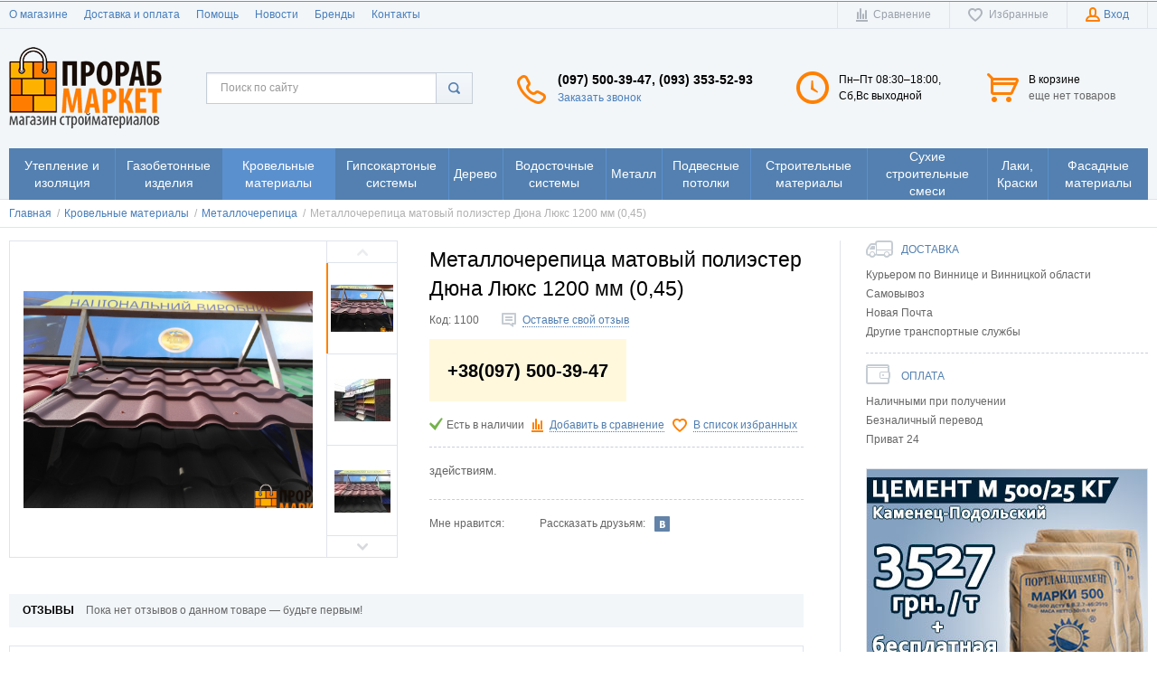

--- FILE ---
content_type: text/html; charset=UTF-8
request_url: https://prorabmarket.com.ua/shop/product/etallocherepitsa-matovyi-poliester-karl-gustav-1200-mm-045
body_size: 19963
content:
    <!DOCTYPE html>
    <html lang="ru">
    <head>
        <meta charset="utf-8" />
        <title>Металлочерепица матовый полиэстер KARL GUSTAV 1200 мм (0,45) в Виннице по оптовой цене - ProrabMarket / ProrabMarket</title>
        <meta name="description" content="Купить Металлочерепица матовый полиэстер KARL GUSTAV 1200 мм (0,45) по низкой цене с доставкой по Украине от интернет магазина строительных материалов в г.Винница - ПрорабМаркет / ProrabMarket" />
        <meta name="keywords" content="Металлочерепица матовый полиэстер KARL GUSTAV 1200 мм (0,45) цена" />
        <meta name = "format-detection" content = "telephone=no" />
        <meta name="referrer" content="always" />
        <meta name="viewport" content="width=device-width, initial-scale=1, minimum-scale=1, maximum-scale=1, user-scalable=0" />
        <link rel="stylesheet" type="text/css" href="https://prorabmarket.com.ua/templates/fullMarket/css/style.css" media="all" />
        <link rel="stylesheet" type="text/css" href="https://prorabmarket.com.ua/templates/fullMarket/css/color_scheme_1/colorscheme.css" media="all" />
        <link rel="stylesheet" type="text/css" href="https://prorabmarket.com.ua/templates/fullMarket/css/color_scheme_1/color.css" media="all" />
        <link rel="stylesheet" type="text/css" href="https://prorabmarket.com.ua/templates/fullMarket/css/adaptive.css" media="all" />
        <link rel="stylesheet" type="text/css" href="https://prorabmarket.com.ua/templates/fullMarket/js/fancybox/jquery.fancybox-1.3.4.css" media="all" />

                                        <script type="text/javascript">
        var locale = "";
        </script>
        <script type="text/javascript" src="https://prorabmarket.com.ua/templates/fullMarket/js/jquery-1.8.3.min.js"></script>
        <!-- php vars to js -->
                        <script type="text/javascript">
                    var curr = 'грн.',
            cartItemsProductsId = null,
            nextCs = '',
            nextCsCond = nextCs == '' ? false : true,
            pricePrecision = parseInt('2'),
            checkProdStock = "", //use in plugin plus minus
            inServerCompare = parseInt("0"),
            inServerWishList = parseInt("0"),
            countViewProd = parseInt("0"),
            theme = "https://prorabmarket.com.ua/templates/fullMarket/",
            siteUrl = "https://prorabmarket.com.ua/",
            colorScheme = "css/color_scheme_1",
            isLogin = "0" === '1' ? true : false,
            typePage = "product",
            typeMenu = "col";
        text = {
            search: function(text) {
                return 'Введите более' + ' ' + text + ' символов';
                        },
                        error: {
                            notLogin: 'В список желаний могут добавлять только авторизированные пользователи',
                                        fewsize: function(text) {
                                            return 'Выберите размер меньше или равно' + ' ' + text + ' пикселей';
                                                        },
                                                        enterName: 'Введите название'
                                                                }
                                                            }
    
        text.inCart = 'В корзине';
        text.pc = 'шт.';
        text.quant = 'Кол-во:';
        text.sum = 'Сумма:';
        text.toCart = 'Купить';
        text.pcs = 'Количество:';
        text.kits = 'Комплектов:';
        text.captchaText = 'Код протекции';
        text.plurProd = ['товар', 'товара', 'товаров'];
        text.plurKits = ['набор', 'набора', 'наборов'];
        text.plurComments = ['отзыв', 'отзыва', 'отзывов'];
</script>
        <script type="text/javascript" src="https://prorabmarket.com.ua/templates/fullMarket/js/settings.js"></script>
        <!--[if lte IE 9]><script type="text/javascript" src="http://html5shiv.googlecode.com/svn/trunk/html5.js"></script><![endif]-->
        <!--[if lte IE 8]><link rel="stylesheet" type="text/css" href="https://prorabmarket.com.ua/templates/fullMarket/css/lte_ie_8.css" /><![endif]-->
        <!--[if IE 7]>
            <link rel="stylesheet" type="text/css" href="https://prorabmarket.com.ua/templates/fullMarket/css/ie_7.css" />
            <script src="https://prorabmarket.com.ua/templates/fullMarket/js/localStorageJSON.js"></script>
            <![endif]-->

            <link rel="icon" href="/uploads/images/favicon.ico" type="image/x-icon" />
            <link rel="shortcut icon" href="/uploads/images/favicon.ico" type="image/x-icon" />
        <script>
  (function(i,s,o,g,r,a,m){i['GoogleAnalyticsObject']=r;i[r]=i[r]||function(){
  (i[r].q=i[r].q||[]).push(arguments)},i[r].l=1*new Date();a=s.createElement(o),
  m=s.getElementsByTagName(o)[0];a.async=1;a.src=g;m.parentNode.insertBefore(a,m)
  })(window,document,'script','//www.google-analytics.com/analytics.js','ga');

  ga('create', 'UA-77635601-1', 'auto' );
  ga('require', 'displayfeatures');
  ga('send', 'pageview');
  
  ga('require', 'ecommerce', 'ecommerce.js');

</script><meta name="google-site-verification" content="uq24I3J3qCoeAht6GujU3Av7t4gO-nsIdEpgxpa0iTQ" /><style>.comments:after,.comments .func-button-comment:after{visibility:hidden;display:block;font-size:0;content:".";clear:both;height:0}.func-button-comment{font-size:0}.comments .main-form-comments .frame-form-field{margin-left:0}.comments .author-comment{font-size:12px;font-weight:bold}.comments .frame-list-comments>.sub-1{margin:0}.page-text .comments .frame-list-comments>.sub-1{max-height:none}.comments .frame-comment p{margin-bottom:0}.comments .frame-list-comments.sub-2{float:none;width:auto}#comment .comments .frame-list-comments.sub-2{margin-left:115px;padding-bottom:10px}.page-text .comments .frame-list-comments.sub-2{max-height:none !important;height:auto !important}.page-text .btn-all-comments{display:none !important}.comments .btn-all-comments{margin-left:0;margin-top:5px}.comments .btn>*,.comments input.btn{padding:0 !important}.comments .frame-list-comments .btn.active{box-shadow:none}.comments .icon_comment{background-image:none;width:0;height:0;margin-right:0 !important;overflow:hidden}.comments .frame-list-comments li{border-top:0;padding:0}.comments .frame-list-comments>.sub-1>li{margin-top:13px;margin-bottom:0;border-top:1px solid transparent;padding-top:21px}.comments .frame-list-comments>.sub-1>li:before{display:none}.comments .frame-list-comments>.sub-1>li:first-child{margin-top:0;border-top:0;padding-top:0}.comments .frame-list-comments.sub-2+.s-all-comments{margin-left:33px}.comments .frame-list-comments.sub-2>li{margin-top:20px;position:relative}.comments .frame-list-comments.sub-2>li:first-child{margin-top:20px}.comments .frame-list-comments.sub-2>li:before{content:"";border-width:9px;border-style:solid;top:-9px;left:20px;position:absolute;border-color:transparent}.comments .global-frame-comment-sub2{padding:15px 20px 15px}.comments .funcs-buttons-comment+.frame-list-comments{padding-top:1px}.comments .like>button span span,.comments .dis-like>button span span{font-weight:normal}.comments .like,.comments .dis-like{height:12px;line-height:12px}.comments .author-data-comment-sub1{float:left;width:130px}.comments .s-all-comments{margin-top:7px}.comments .date-comment{display:block;padding-top:1px}.author-data-comment-sub2 .date-comment{display:inline-block}.comments .frame-drop-comment{padding-bottom:0;display:none;width:auto}.frame-comment-sub1,.frame-list-comments.sub-2,.comments .frame-list-comments .frame-drop-comment{margin:0 220px 0 150px}.comments .frame-list-comments .frame-drop-comment{position:relative;padding:10px 50px;border:1px solid transparent;margin-top:20px}.comments .frame-list-comments{padding:10px 0 20px}.comments .title-comment{margin-bottom:6px;font-size:21px}.comments label{display:block}.comments label,.comments .frame-label{margin-bottom:16px;display:block}.comments label .title,.comments .frame-label .title{display:block;margin-bottom:5px}.comments .main-form-comments .title{float:none;width:auto}.comments .frame-form-field{position:relative;display:block}.comments textarea{height:110px;padding-top:11px}.comments .btn{display:inline-block;cursor:pointer;text-decoration:none;position:relative}.comments .btn>*,.comments input.btn{padding:5px 15px 5px}.comments .btn.active{cursor:default}.comments .like{border-right:1px solid transparent;padding-right:7px;margin-right:7px}.like .d_l_1,.dis-like .d_l_1{border-bottom:0}.comments .mark-pr{margin-bottom:4px}.comments .mark-pr .title{font-weight:bold}.comments .mark-pr>.star-small{position:relative;top:2px}.author-data-comment-sub2{margin-bottom:5px}.comments .frame-mark{float:right;width:200px}.comments .comments-main-form{padding:15px 180px 30px 150px;border:1px solid transparent;border-top:0;position:relative}.comments .comments-main-form.noComments{float:none}.comments .comments-main-form .star{vertical-align:middle;top:-2px;margin-right:0}.comments .comments-main-form .star-big{margin-top:0}.forComments{position:relative}#comment .preloader{top:15px}.comments select,.comments input[type="text"],.comments input[type="password"]{height:42px}.comments .btn-blue button,.comments .btn-blue input{padding:0 50px;height:36px}.comments-open-main-form{width:100%;height:35px;text-align:center;border:1px solid transparent}.comments-open-main-form .text-el{font-size:13px;font-weight:bold}.comments-main-form .icon_close_form,.frame-drop-comment .icon_close_form{position:absolute;top:15px;right:20px;cursor:pointer}.comments form .f_l+.o_h{padding-left:20px}.title-default .title .small-text{text-transform:none;font-weight:normal;padding-left:10px}</style></head>

        <body class="isChrome not-js product">
            <script>
            if ('ontouchstart' in document.documentElement)
                document.body.className += ' isTouch';
            else
                document.body.className += ' notTouch';
            </script>
            <script>
    var langs = new Object();
        function lang(value) {
            return  langs[value];
        }
    
</script>            <script> 
 </script>            <div class="main-body">
                <div class="fon-header">
                    <header>
                        <div class="top-header">
    <div class="container">
        <nav class="left-header">
            <ul class="nav nav-default-inline mq-w-768 mq-max mq-block" data-mq-max="768" data-mq-min="0" data-mq-target="#topMenuInMainMenu">
                
<li><a href="https://prorabmarket.com.ua/o-magazine" target="_self" title="О магазине">О магазине</a></li>

<li><a href="https://prorabmarket.com.ua/dostavka-i-oplata" target="_self" title="Доставка и оплата">Доставка и оплата</a></li>

<li><a href="https://prorabmarket.com.ua/pomoshch" target="_self" title="Помощь">Помощь</a></li>

<li><a href="https://prorabmarket.com.ua/novosti" target="_self" title="Новости">Новости</a></li>

<li><a href="https://prorabmarket.com.ua/shop/brand" target="_self" title="Бренды">Бренды</a></li>

<li><a href="https://prorabmarket.com.ua/kontakty" target="_self" title="Контакты">Контакты</a></li>

            </ul>
            <ul class="nav nav-default-inline mq-w-768 mq-min mq-block">
                <li>
                    <button type="button" data-drop="#topMenuInMainMenu" data-place="noinherit" data-overlay-opacity="0">
                        Меню                    </button>
                    <ul class="drop drop-style" id="topMenuInMainMenu"></ul>
                </li>
            </ul>
        </nav>
        <ul class="items items-user-toolbar-top">
            <li class="compare-button">
                <div class="compare-list-btn tinyCompareList">
    <button data-href="https://prorabmarket.com.ua/shop/compare">
        <span class="js-empty empty" style="display: block">
            <span class="icon_compare_list"></span>
            <span class="text-el">Сравнение </span>
        </span>
        <span class="js-no-empty no-empty" >
            <span class="icon_compare_list"></span>
            <span class="text-el">Сравнение </span><span class="compareListCount"></span>
        </span>
    </button>
</div>
<div class="drop drop-info drop-info-compare">
    <span class="helper"></span>
    <span class="text-el">
        Ваш список <br/>
        “Список сравнения” пуст    </span>
</div>
            </li>
            <li>
                
<div class="wish-list-btn tinyWishList">
    <button data-href="https://prorabmarket.com.ua/wishlist">
        <span class="js-empty empty" style="display: block">
            <span class="icon_wish_list"></span>
            <span class="text-el">Избранные </span>
        </span>
        <span class="js-no-empty no-empty" >
            <span class="icon_wish_list"></span>
            <span class="text-el">Избранные </span><span class="wishListCount">0</span>
        </span>
    </button>
</div>
            </li>
            <!--Start. Top menu and authentication data block-->
            <li class="btn-personal-area">
    <button type="button" id="loginButton" data-drop=".drop-enter" data-source="https://prorabmarket.com.ua/auth">
        <span class="icon_profile"></span>
        <span class="text-el">Вход</span>
    </button>
</li>
<!--Else show link for personal cabinet -->
            <!--End. Top menu and authentication data block-->
        </ul>
    </div>
</div>
<div class="content-header">
    <div class="container">
        <div class="left-content-header t-a_j">
            <!--        Logo-->
            <div class="logo-out">
                                <a href="https://prorabmarket.com.ua/" class="logo">
                    <img src="/uploads/images/logo.png" alt="Металлочерепица матовый полиэстер KARL GUSTAV 1200 мм (0,45) в Виннице по оптовой цене - ProrabMarket / ProrabMarket"/>
                </a>
                            </div>
            <!--                Start. contacts block-->
            <div class="top-search">
                <button class="small-search-btn">
                    <span class="icon_small_search"></span>
                </button>
                <form name="search" method="get" action="https://prorabmarket.com.ua/shop/search" class="search-form">
                    <input type="text" class="input-search" id="inputString" name="text" autocomplete="off" value="" placeholder="Поиск по сайту"/>
                    <span class="btn-search">
                        <button type="submit"><span class="icon_search"></span></button>
                    </span>
                    <div class="icon_times_drop"></div>
                    <div id="suggestions" class="drop drop-search"></div>
                </form>
            </div>
            <div class="phones-header">
                <div class="frame-ico">
                    <span class="icon_phone_header"></span>
                </div>
                <div>
                                        <div class="f-s_0">
                        <span class="phone">
                                                        <span class="phone-number">(097) 500-39-47, (093) 353-52-93 <br></span>
                                                                                </span>
                    </div>
                                        <div class="btn-order-call">
                        <button data-drop="#ordercall" data-tab="true" data-source="https://prorabmarket.com.ua/shop/callback">
                            <span class="icon_order_call"></span>
                            <span class="text-el">Заказать звонок</span>
                        </button>
                    </div>
                </div>
            </div>
                        <div class="frame-time-work">
               <div class="frame-ico">
                <span class="icon_work"></span>
            </div>
            <div>
              <p>Пн&ndash;Пт 08:30&ndash;18:00,<br />Сб,Вс выходной</p>          </div>
      </div>
            <!-- End. Contacts block-->
      <!-- Start. Include cart data template-->
      <div id="tinyBask" class="frame-cleaner">
        
<div class="btn-bask">
    <button>
        <span class="frame-icon">
            <span class="helper"></span>
            <span class="icon_cleaner"></span>
        </span>
        <span class="text-cleaner">
            <span class="helper"></span>
            <span class="d_i-b">
                <span class="title text-el">В корзине</span>
                <span class="d_b">
                    <span class="text-el">еще нет товаров</span>
                </span>
                <span class="text-el small mq-w-768 mq-inline mq-min">0</span>
            </span>
        </span>
    </button>
</div>
    </div>
    <!-- End. Include cart data template-->
</div>
</div>
</div>


                    </header>
                    <div class="frame-menu-main horizontal-menu">
                        <!--    menu-row-category || menu-col-category-->
<div class="container">
    <div class="menu-main not-js menu-col-category">
        <nav>
            <table>
                <tbody>
                    <tr>
                        <td class="mq-w-480 mq-min mq-table-cell">
                            <div class="frame-item-menu-out frameItemMenu">
                                <div class="frame-title is-sub">
                                    <span class="title title-united"><span class="helper"></span><span class="text-el p_r">Каталог<span class="icon-is-sub"></span></span></span>
                                </div>
                                <div class="frame-drop-menu" id="unitedCatalog">
                                </div>
                            </div>
                        </td>
                        <td data-mq-max="768" data-mq-min="0" data-mq-target="#unitedCatalog" class="mq-w-480 mq-max mq-table-cell">
                            <table>
                                <tbody>
                                    <tr>
                                        <td>
    <div class="frame-item-menu frameItemMenu">
        <div class="frame-title is-sub"><a href="https://prorabmarket.com.ua/shop/category/uteplenie-i-izoliatsiia" title="Утепление и изоляция" class="title"><span class="helper"></span><span class="text-el">Утепление и изоляция</span></a></div><div class="frame-drop-menu">
    <ul class="items">
        <li class="column_0">
    <a href="https://prorabmarket.com.ua/shop/category/uteplenie-i-izoliatsiia/bazaltovaia-mineralnaia-vata" title="Минеральная вата" class="title-category-l1 ">
        <span class="helper"></span>
        <span class="text-el">Минеральная вата</span>
    </a>
    </li><li class="column_0">
    <a href="https://prorabmarket.com.ua/shop/category/uteplenie-i-izoliatsiia/penoplast" title="Пенопласт" class="title-category-l1 ">
        <span class="helper"></span>
        <span class="text-el">Пенопласт</span>
    </a>
    </li><li class="column_0">
    <a href="https://prorabmarket.com.ua/shop/category/uteplenie-i-izoliatsiia/evroruberoid" title="Рубероид " class="title-category-l1 ">
        <span class="helper"></span>
        <span class="text-el">Рубероид </span>
    </a>
    </li><li class="column_0">
    <a href="https://prorabmarket.com.ua/shop/category/uteplenie-i-izoliatsiia/plenki-izoliatsionnye" title="Пленки изоляционные" class="title-category-l1 ">
        <span class="helper"></span>
        <span class="text-el">Пленки изоляционные</span>
    </a>
    </li><li class="column_0">
    <a href="https://prorabmarket.com.ua/shop/category/uteplenie-i-izoliatsiia/mastika-praimer" title="Мастика, праймер" class="title-category-l1 ">
        <span class="helper"></span>
        <span class="text-el">Мастика, праймер</span>
    </a>
    </li><li class="column_0">
    <a href="https://prorabmarket.com.ua/shop/category/uteplenie-i-izoliatsiia/lenty-germetiki" title="Ленты-герметики" class="title-category-l1 ">
        <span class="helper"></span>
        <span class="text-el">Ленты-герметики</span>
    </a>
    </li>    </ul>
</div>    </div>
</td><td>
    <div class="frame-item-menu frameItemMenu">
        <div class="frame-title"><a href="https://prorabmarket.com.ua/shop/category/kladochnye-materialy" title="Газобетонные изделия" class="title"><span class="helper"></span><span class="text-el">Газобетонные изделия</span></a></div>    </div>
</td><td>
    <div class="frame-item-menu frameItemMenu">
        <div class="frame-title is-sub"><a href="https://prorabmarket.com.ua/shop/category/krovelnye-materialy" title="Кровельные материалы" class="title"><span class="helper"></span><span class="text-el">Кровельные материалы</span></a></div><div class="frame-drop-menu">
    <ul class="items">
        <li class="column_0">
    <a href="https://prorabmarket.com.ua/shop/category/krovelnye-materialy/metallocherepitsa" title="Металлочерепица" class="title-category-l1 ">
        <span class="helper"></span>
        <span class="text-el">Металлочерепица</span>
    </a>
    </li><li class="column_0">
    <a href="https://prorabmarket.com.ua/shop/category/krovelnye-materialy/bitumnaia-cherepitsa" title="Битумная черепица" class="title-category-l1 ">
        <span class="helper"></span>
        <span class="text-el">Битумная черепица</span>
    </a>
    </li><li class="column_0">
    <a href="https://prorabmarket.com.ua/shop/category/krovelnye-materialy/profnastil" title="Профнастил" class="title-category-l1 ">
        <span class="helper"></span>
        <span class="text-el">Профнастил</span>
    </a>
    </li><li class="column_0">
    <a href="https://prorabmarket.com.ua/shop/category/krovelnye-materialy/onduline" title="Onduline" class="title-category-l1 ">
        <span class="helper"></span>
        <span class="text-el">Onduline</span>
    </a>
    </li><li class="column_0">
    <a href="https://prorabmarket.com.ua/shop/category/krovelnye-materialy/mansardnye-okna" title="Мансардные окна" class="title-category-l1  is-sub">
        <span class="helper"></span>
        <span class="text-el">Мансардные окна</span>
    </a>
    <div class="frame-l2">
    <ul class="items">
        <li class="column2_0">
    <a href="https://prorabmarket.com.ua/shop/category/krovelnye-materialy/mansardnye-okna/vyhod-na-kryshu" title="Выход на крышу">Выход на крышу</a>
    </li><li class="column2_0">
    <a href="https://prorabmarket.com.ua/shop/category/krovelnye-materialy/mansardnye-okna/okno-balkon" title="ОКНО-БАЛКОН">ОКНО-БАЛКОН</a>
    </li><li class="column2_0">
    <a href="https://prorabmarket.com.ua/shop/category/krovelnye-materialy/mansardnye-okna/svetovoi-tunnel-velux" title="СВЕТОВОЙ ТУННЕЛЬ - VELUX">СВЕТОВОЙ ТУННЕЛЬ - VELUX</a>
    </li>    </ul>
</div></li><li class="column_0">
    <a href="https://prorabmarket.com.ua/shop/category/krovelnye-materialy/germetiziruiushchie-lenty" title="Герметизирующие ленты" class="title-category-l1 ">
        <span class="helper"></span>
        <span class="text-el">Герметизирующие ленты</span>
    </a>
    </li>    </ul>
</div>    </div>
</td><td>
    <div class="frame-item-menu frameItemMenu">
        <div class="frame-title"><a href="https://prorabmarket.com.ua/shop/category/gipsokarton-i-komplektuiushchie" title="Гипсокартоные системы" class="title"><span class="helper"></span><span class="text-el">Гипсокартоные системы</span></a></div>    </div>
</td><td>
    <div class="frame-item-menu frameItemMenu">
        <div class="frame-title"><a href="https://prorabmarket.com.ua/shop/category/osb-dsp-dvp" title="Дерево" class="title"><span class="helper"></span><span class="text-el">Дерево</span></a></div>    </div>
</td><td>
    <div class="frame-item-menu frameItemMenu">
        <div class="frame-title is-sub"><a href="https://prorabmarket.com.ua/shop/category/vodostochnye-sistemy" title="Водосточные системы" class="title"><span class="helper"></span><span class="text-el">Водосточные системы</span></a></div><div class="frame-drop-menu">
    <ul class="items">
        <li class="column_0">
    <a href="https://prorabmarket.com.ua/shop/category/vodostochnye-sistemy/profil" title="PROFiL" class="title-category-l1 ">
        <span class="helper"></span>
        <span class="text-el">PROFiL</span>
    </a>
    </li><li class="column_0">
    <a href="https://prorabmarket.com.ua/shop/category/vodostochnye-sistemy/bryza" title="Bryza" class="title-category-l1 ">
        <span class="helper"></span>
        <span class="text-el">Bryza</span>
    </a>
    </li><li class="column_0">
    <a href="https://prorabmarket.com.ua/shop/category/vodostochnye-sistemy/instalplast" title="Инсталпласт" class="title-category-l1 ">
        <span class="helper"></span>
        <span class="text-el">Инсталпласт</span>
    </a>
    </li>    </ul>
</div>    </div>
</td><td>
    <div class="frame-item-menu frameItemMenu">
        <div class="frame-title is-sub"><a href="https://prorabmarket.com.ua/shop/category/armatura-setka-metalloprokat" title="Металл" class="title"><span class="helper"></span><span class="text-el">Металл</span></a></div><div class="frame-drop-menu">
    <ul class="items">
        <li class="column_0">
    <a href="https://prorabmarket.com.ua/shop/category/armatura-setka-metalloprokat/setka" title="Сетка" class="title-category-l1  is-sub">
        <span class="helper"></span>
        <span class="text-el">Сетка</span>
    </a>
    <div class="frame-l2">
    <ul class="items">
        <li class="column2_0">
    <a href="https://prorabmarket.com.ua/shop/category/armatura-setka-metalloprokat/setka/setka-kladochnaia" title="Сетка кладочная">Сетка кладочная</a>
    </li>    </ul>
</div></li><li class="column_0">
    <a href="https://prorabmarket.com.ua/shop/category/armatura-setka-metalloprokat/ugolok" title="Уголок" class="title-category-l1 ">
        <span class="helper"></span>
        <span class="text-el">Уголок</span>
    </a>
    </li><li class="column_0">
    <a href="https://prorabmarket.com.ua/shop/category/armatura-setka-metalloprokat/polosa-stalnaia" title="Полоса стальная" class="title-category-l1 ">
        <span class="helper"></span>
        <span class="text-el">Полоса стальная</span>
    </a>
    </li><li class="column_0">
    <a href="https://prorabmarket.com.ua/shop/category/armatura-setka-metalloprokat/armatura" title="Арматура" class="title-category-l1 ">
        <span class="helper"></span>
        <span class="text-el">Арматура</span>
    </a>
    </li><li class="column_0">
    <a href="https://prorabmarket.com.ua/shop/category/armatura-setka-metalloprokat/truba-profilnaia" title="Труба профильная" class="title-category-l1 ">
        <span class="helper"></span>
        <span class="text-el">Труба профильная</span>
    </a>
    </li>    </ul>
</div>    </div>
</td><td>
    <div class="frame-item-menu frameItemMenu">
        <div class="frame-title"><a href="https://prorabmarket.com.ua/shop/category/podvesnye-potolki" title="Подвесные потолки" class="title"><span class="helper"></span><span class="text-el">Подвесные потолки</span></a></div>    </div>
</td><td>
    <div class="frame-item-menu frameItemMenu">
        <div class="frame-title"><a href="https://prorabmarket.com.ua/shop/category/stroitelnye-materialy" title="Строительные материалы" class="title"><span class="helper"></span><span class="text-el">Строительные материалы</span></a></div>    </div>
</td><td>
    <div class="frame-item-menu frameItemMenu active">
        <div class="frame-title is-sub"><a href="https://prorabmarket.com.ua/shop/category/suhie-stroitelnye-smesi" class="title active"><span class="helper"></span><span class="text-el">Сухие строительные смеси</span></a></div><div class="frame-drop-menu">
    <ul class="items">
        <li class="column_0">
    <a href="https://prorabmarket.com.ua/shop/category/suhie-stroitelnye-smesi/gruntovki" title="Грунтовки" class="title-category-l1 ">
        <span class="helper"></span>
        <span class="text-el">Грунтовки</span>
    </a>
    </li><li class="column_0">
    <a href="https://prorabmarket.com.ua/shop/category/suhie-stroitelnye-smesi/klei-dlia-plitki" title="Клей для плитки" class="title-category-l1 ">
        <span class="helper"></span>
        <span class="text-el">Клей для плитки</span>
    </a>
    </li><li class="column_0">
    <a href="https://prorabmarket.com.ua/shop/category/suhie-stroitelnye-smesi/klei-dlia-uteplitelia" title="Клей для утеплителя" class="title-category-l1 ">
        <span class="helper"></span>
        <span class="text-el">Клей для утеплителя</span>
    </a>
    </li><li class="column_0">
    <a href="https://prorabmarket.com.ua/shop/category/suhie-stroitelnye-smesi/klei-dlia-gipsokartona" title="Клей для гипсокартона" class="title-category-l1 ">
        <span class="helper"></span>
        <span class="text-el">Клей для гипсокартона</span>
    </a>
    </li><li class="column_0">
    <a href="https://prorabmarket.com.ua/shop/category/suhie-stroitelnye-smesi/klei-dlia-blokov" title="Клей для блоков" class="title-category-l1 ">
        <span class="helper"></span>
        <span class="text-el">Клей для блоков</span>
    </a>
    </li><li class="column_0">
    <a href="https://prorabmarket.com.ua/shop/category/suhie-stroitelnye-smesi/nalivnoi-pol-stiazhka" title="Наливной пол, стяжка" class="title-category-l1 ">
        <span class="helper"></span>
        <span class="text-el">Наливной пол, стяжка</span>
    </a>
    </li><li class="column_0">
    <a href="https://prorabmarket.com.ua/shop/category/suhie-stroitelnye-smesi/shtukaturka" title="Штукатурка" class="title-category-l1 ">
        <span class="helper"></span>
        <span class="text-el">Штукатурка</span>
    </a>
    </li><li class="column_0">
    <a href="https://prorabmarket.com.ua/shop/category/suhie-stroitelnye-smesi/shtukaturka-dekorativnaia" title="Штукатурка декоративная" class="title-category-l1 ">
        <span class="helper"></span>
        <span class="text-el">Штукатурка декоративная</span>
    </a>
    </li><li class="column_0">
    <a href="https://prorabmarket.com.ua/shop/category/suhie-stroitelnye-smesi/shpaklevka" title="Шпаклевка" class="title-category-l1 ">
        <span class="helper"></span>
        <span class="text-el">Шпаклевка</span>
    </a>
    </li><li class="column_0">
    <a href="https://prorabmarket.com.ua/shop/category/suhie-stroitelnye-smesi/osnovnye-stroimaterialy" title="Основные стройматериалы" class="title-category-l1  is-sub">
        <span class="helper"></span>
        <span class="text-el">Основные стройматериалы</span>
    </a>
    <div class="frame-l2">
    <ul class="items">
        <li class="column2_0">
    <a href="https://prorabmarket.com.ua/shop/category/suhie-stroitelnye-smesi/osnovnye-stroimaterialy/tsement-pesokshcheben-keramzit" title="Цемент, песок,щебень, керамзит">Цемент, песок,щебень, керамзит</a>
    </li>    </ul>
</div></li><li class="column_0">
    <a href="https://prorabmarket.com.ua/shop/category/suhie-stroitelnye-smesi/stroitelnaia-himiia" title="Строительная химия" class="title-category-l1 ">
        <span class="helper"></span>
        <span class="text-el">Строительная химия</span>
    </a>
    </li>    </ul>
</div>    </div>
</td><td>
    <div class="frame-item-menu frameItemMenu">
        <div class="frame-title is-sub"><a href="https://prorabmarket.com.ua/shop/category/laki-kraski" title="Лаки, Краски" class="title"><span class="helper"></span><span class="text-el">Лаки, Краски</span></a></div><div class="frame-drop-menu">
    <ul class="items">
        <li class="column_0">
    <a href="https://prorabmarket.com.ua/shop/category/laki-kraski/kraski" title="Краски" class="title-category-l1 ">
        <span class="helper"></span>
        <span class="text-el">Краски</span>
    </a>
    </li><li class="column_0">
    <a href="https://prorabmarket.com.ua/shop/category/laki-kraski/rastvoriteli" title="Растворители" class="title-category-l1 ">
        <span class="helper"></span>
        <span class="text-el">Растворители</span>
    </a>
    </li>    </ul>
</div>    </div>
</td><td>
    <div class="frame-item-menu frameItemMenu">
        <div class="frame-title"><a href="https://prorabmarket.com.ua/shop/category/fasadnye-materialy" title="Фасадные материалы" class="title"><span class="helper"></span><span class="text-el">Фасадные материалы</span></a></div>    </div>
</td>                                    </tr>
                                </tbody>
                            </table>
                        </td>
                    </tr>
                </tbody>
            </table>
        </nav>
    </div>
</div>
<script>
function beforeShowSearch(el, drop) {
    el.closest('td').prevAll().hide();
    el.css('position', 'static');
    drop.removeAttr('style');
}
function afterHideSearch(el, drop) {
    el.closest('td').find('form').hide();
    el.closest('td').prevAll().show().css('display', '');
    el.css('position', '');
}
function closedSearch(el, drop){
    drop.removeAttr('style');
}
</script>
                    </div>
                                    </div>
                <div class="content">
                                <div class="frame-crumbs">
    <!-- Making bread crumbs -->
    <div class="crumbs" xmlns:v="http://rdf.data-vocabulary.org/#">
    <div class="container">
        <ul class="items items-crumbs">
            <li class="btn-crumb" typeof="v:Breadcrumb">
                <a href="https://prorabmarket.com.ua/" rel="v:url" property="v:title">
                    <span class="text-el" itemprop="title">Главная</span>
                    <span class="divider">/</span>
                </a>
            </li>
                             <li class="btn-crumb" typeof="v:Breadcrumb">
                                            <a href="https://prorabmarket.com.ua/shop/category/krovelnye-materialy" rel="v:url" property="v:title">
                            <span class="text-el" itemprop="title">Кровельные материалы</span>
                            <span class="divider">/</span>
                        </a>
                                    </li>
                             <li class="btn-crumb" typeof="v:Breadcrumb">
                                            <a href="https://prorabmarket.com.ua/shop/category/krovelnye-materialy/metallocherepitsa" rel="v:url" property="v:title">
                            <span class="text-el" itemprop="title">Металлочерепица</span>
                            <span class="divider">/</span>
                        </a>
                                    </li>
                             <li class="btn-crumb" typeof="v:Breadcrumb">
                                            <button disabled="disabled" href="https://prorabmarket.com.ua/" rel="v:url nofollow" property="v:title">
                            <span class="text-el" itemprop="v:title">Металлочерепица матовый полиэстер Дюна Люкс 1200 мм (0,45)</span>
                        </button>
                                    </li>
                    </ul>
    </div>
</div></div>
<div class="frame-inside page-product">
    <div class="container">
                        <div class="clearfix item-product  to-cart">
            <div class="right-product">
                <!--Start. Payments method form -->
                <div class="" data-mq-max="1280" data-mq-min="0" data-mq-target="#deliveryTabs">
                    <div class="frame-delivery-payment">
<dl>
<dt class="title f-s_0"><span class="icon_delivery">&nbsp;</span><span class="text-el">Доставка</span></dt>
<dd class="frame-list-delivery">
<ul>
<li>Курьером по Виннице и Винницкой области</li>
<li>Самовывоз</li>
<li>Новая Почта</li>
<li>Другие транспортные службы</li>
</ul>
</dd>
<dt class="title f-s_0"><span class="icon_payment">&nbsp;</span><span class="text-el">Оплата</span></dt>
<dd class="frame-list-payment">
<ul>
<li>Наличными при получении</li>
<li>Безналичный перевод</li>
<li>Приват 24</li>
</ul>
</dd>
</dl>
</div>                </div>
                <!--End. Payments method form -->
                <!-- Start. Banner-->
                                <div class="product-banner">
                    <div id="product" class="slick" style="text-align: center;">
        <a  href="https://prorabmarket.com.ua/xbanners/go/9bf31c7ff062936a96d3c8bd1f8f2ff3">
        <img src="/uploads/images/bimages/1582624229.jpg" alt="Цемент на товарах баннер"/>
    </a>
    </div>

<script type="text/javascript">
        if (typeof createObjEffects === "undefined") {
            var createObjEffects = {};
        }
        createObjEffects.product = {
            autoplaySpeed: 3,
            arrows: 1,
            dots: 1,
            autoplay: 1        };
    
</script>                </div>
                                <!-- End. Banner-->
                <!-- Start. Similar Products-->
                <div class="items-products count-items4" id="similar">
    <div class="title-proposition-v">
        <div class="frame-title">
            <div class="title">Похожие товары</div>
        </div>
    </div>
    <div class="similar-products items-catalog" data-mq-max="1280" data-mq-min="0" data-mq-target="#similarBott">
        



<div class="catalog-item equal-cells globalFrameProduct to-cart" data-pos="top">
    <!-- Start. Photo & Name product -->
    <a href="https://prorabmarket.com.ua/shop/product/metallocherepitsa-matovyi-poliester-julia-1190-mm-045" class="frame-photo-title" title="Металлочерепица матовый полиэстер JULIA 1190 мм (0,45)">
        <span class="photo-block">
            <span class="helper"></span>
                                    <img src="/uploads/shop/products/medium/fed4d4c642e8ad622132700dc18f6b36.jpg"
            alt="Металлочерепица матовый полиэстер JULIA 1190 мм (0,45)"
            class="vImg"/>
                                                        </span>
        <div class="frame-star f-s_0">
                    </div>
        <span class="title">Металлочерепица матовый полиэстер JULIA 1190 мм (0,45)</span>
    </a>
    <!-- End. Photo & Name product -->
    <div class="description">
        <!-- Start. article & variant name & brand name -->
                <!-- End. article & variant name & brand name -->
        <!-- Start. Prices-->
        <div class="frame-prices f-s_0">
            <span class="price-discount">
                <a href='tel:+380975003947' class="call-me-order">+38(097) 500-39-47</a>
            </span>
                                                <!-- Start. Product price-->
                        <span class="current-prices f-s_0" style="display:none">
                <span class="price-new">
                    <span>
                         <span class="price priceVariant">133,52</span>  <span class="curr">грн.</span> 
                    </span>
                </span>
                            </span>
                        <!-- End. Product price-->
        </div>
        <!-- End. Prices-->
        
        <!-- End. Collect information about Variants, for future processing -->
</div>
<!-- Start. Remove buttons if compare-->
<!-- End. Remove buttons if compare-->

<!-- Start. For wishlist page-->
<!-- End. For wishlist page-->
</div>



<div class="catalog-item equal-cells globalFrameProduct to-cart" data-pos="top">
    <!-- Start. Photo & Name product -->
    <a href="https://prorabmarket.com.ua/shop/product/metallocherepitsa-poliester-julia-1190-mm-05" class="frame-photo-title" title="Металлочерепица полиэстер JULIA 1190 мм (0,5)">
        <span class="photo-block">
            <span class="helper"></span>
                                    <img src="/uploads/shop/products/medium/59b8ee2a1c2549131fd7aa37894fd3e5.jpg"
            alt="Металлочерепица полиэстер JULIA 1190 мм (0,5)"
            class="vImg"/>
                                                        </span>
        <div class="frame-star f-s_0">
                    </div>
        <span class="title">Металлочерепица полиэстер JULIA 1190 мм (0,5)</span>
    </a>
    <!-- End. Photo & Name product -->
    <div class="description">
        <!-- Start. article & variant name & brand name -->
                <!-- End. article & variant name & brand name -->
        <!-- Start. Prices-->
        <div class="frame-prices f-s_0">
            <span class="price-discount">
                <a href='tel:+380975003947' class="call-me-order">+38(097) 500-39-47</a>
            </span>
                                                <!-- Start. Product price-->
                        <span class="current-prices f-s_0" style="display:none">
                <span class="price-new">
                    <span>
                         <span class="price priceVariant">131,75</span>  <span class="curr">грн.</span> 
                    </span>
                </span>
                            </span>
                        <!-- End. Product price-->
        </div>
        <!-- End. Prices-->
        
        <!-- End. Collect information about Variants, for future processing -->
</div>
<!-- Start. Remove buttons if compare-->
<!-- End. Remove buttons if compare-->

<!-- Start. For wishlist page-->
<!-- End. For wishlist page-->
</div>



<div class="catalog-item equal-cells globalFrameProduct to-cart" data-pos="top">
    <!-- Start. Photo & Name product -->
    <a href="https://prorabmarket.com.ua/shop/product/metallocherepitsa-poliester-julia-1190-mm-04" class="frame-photo-title" title="Металлочерепица полиэстер JULIA 1190 мм (0,4)">
        <span class="photo-block">
            <span class="helper"></span>
                                    <img src="/uploads/shop/products/medium/7da7769856e9b2d54d0a4285039c632d.jpg"
            alt="Металлочерепица полиэстер JULIA 1190 мм (0,4)"
            class="vImg"/>
                                                        </span>
        <div class="frame-star f-s_0">
                    </div>
        <span class="title">Металлочерепица полиэстер JULIA 1190 мм (0,4)</span>
    </a>
    <!-- End. Photo & Name product -->
    <div class="description">
        <!-- Start. article & variant name & brand name -->
                <!-- End. article & variant name & brand name -->
        <!-- Start. Prices-->
        <div class="frame-prices f-s_0">
            <span class="price-discount">
                <a href='tel:+380975003947' class="call-me-order">+38(097) 500-39-47</a>
            </span>
                                                <!-- Start. Product price-->
                        <span class="current-prices f-s_0" style="display:none">
                <span class="price-new">
                    <span>
                         <span class="price priceVariant">119,23</span>  <span class="curr">грн.</span> 
                    </span>
                </span>
                            </span>
                        <!-- End. Product price-->
        </div>
        <!-- End. Prices-->
        
        <!-- End. Collect information about Variants, for future processing -->
</div>
<!-- Start. Remove buttons if compare-->
<!-- End. Remove buttons if compare-->

<!-- Start. For wishlist page-->
<!-- End. For wishlist page-->
</div>



<div class="catalog-item equal-cells globalFrameProduct to-cart" data-pos="top">
    <!-- Start. Photo & Name product -->
    <a href="https://prorabmarket.com.ua/shop/product/metallocherepitsa-karl-gustav-045" class="frame-photo-title" title="Металлочерепица полиэстер Дюна Люкс 1200 мм (0.45)">
        <span class="photo-block">
            <span class="helper"></span>
                                    <img src="/uploads/shop/products/medium/e4ef3639caf406a7420103f388b5ba7e.png"
            alt="Металлочерепица полиэстер Дюна Люкс 1200 мм (0.45)"
            class="vImg"/>
                                                        </span>
        <div class="frame-star f-s_0">
                    </div>
        <span class="title">Металлочерепица полиэстер Дюна Люкс 1200 мм (0.45)</span>
    </a>
    <!-- End. Photo & Name product -->
    <div class="description">
        <!-- Start. article & variant name & brand name -->
                <!-- End. article & variant name & brand name -->
        <!-- Start. Prices-->
        <div class="frame-prices f-s_0">
            <span class="price-discount">
                <a href='tel:+380975003947' class="call-me-order">+38(097) 500-39-47</a>
            </span>
                                                <!-- Start. Product price-->
                        <span class="current-prices f-s_0" style="display:none">
                <span class="price-new">
                    <span>
                         <span class="price priceVariant">129,50</span>  <span class="curr">грн.</span> 
                    </span>
                </span>
                            </span>
                        <!-- End. Product price-->
        </div>
        <!-- End. Prices-->
        
        <!-- End. Collect information about Variants, for future processing -->
</div>
<!-- Start. Remove buttons if compare-->
<!-- End. Remove buttons if compare-->

<!-- Start. For wishlist page-->
<!-- End. For wishlist page-->
</div>
    </div>
</div>
                <!-- End. Similar Products-->
            </div>
            <div class="left-product leftProduct">
                <div class="o_h">
                    <div class="left-product-left is-add">
                        <div class="inside">
                                                        <!-- Start. additional images-->
                            <div class="frame-thumbs vertical-slick productSlick">
                                                                <!-- Start. main image-->
                                <div class="carousel-item active">
                                    <a onclick="return false;" rel="useZoom: 'photoProduct'" href="/uploads/shop/products/large/dbb9b90d6d4a3365550f95d932865b87.jpg" title="Металлочерепица матовый полиэстер Дюна Люкс 1200 мм (0,45)" class="cloud-zoom-gallery" id="mainThumb">
                                        <span class="photo-block">
                                            <span class="helper"></span>
                                            <img src="/uploads/shop/products/medium/dbb9b90d6d4a3365550f95d932865b87.jpg" alt="Металлочерепица матовый полиэстер Дюна Люкс 1200 мм (0,45)" title="Металлочерепица матовый полиэстер Дюна Люкс 1200 мм (0,45)" class="vImgPr"/>
                                        </span>
                                    </a>
                                </div>
                                <!-- End. main image-->
                                
                                <div class="carousel-item">
                                    <a onclick="return false;" rel="useZoom: 'photoProduct'" href="https://prorabmarket.com.ua/uploads/shop/products/additional/1ddd42c35cd47128665ba808a2255b5c.jpg" title="Металлочерепица матовый полиэстер Дюна Люкс 1200 мм (0,45)" class="cloud-zoom-gallery">
                                        <span class="photo-block">
                                            <span class="helper"></span>
                                            <img src="https://prorabmarket.com.ua/uploads/shop/products/additional/thumb_1ddd42c35cd47128665ba808a2255b5c.jpg" alt="Металлочерепица матовый полиэстер Дюна Люкс 1200 мм (0,45) - 1" title="Металлочерепица матовый полиэстер Дюна Люкс 1200 мм (0,45) - 2" />
                                        </span>
                                    </a>
                                </div>
                                
                                <div class="carousel-item">
                                    <a onclick="return false;" rel="useZoom: 'photoProduct'" href="https://prorabmarket.com.ua/uploads/shop/products/additional/98614dea24dad9407534568f0ea2cb76.jpg" title="Металлочерепица матовый полиэстер Дюна Люкс 1200 мм (0,45)" class="cloud-zoom-gallery">
                                        <span class="photo-block">
                                            <span class="helper"></span>
                                            <img src="https://prorabmarket.com.ua/uploads/shop/products/additional/thumb_98614dea24dad9407534568f0ea2cb76.jpg" alt="Металлочерепица матовый полиэстер Дюна Люкс 1200 мм (0,45) - 2" title="Металлочерепица матовый полиэстер Дюна Люкс 1200 мм (0,45) - 3" />
                                        </span>
                                    </a>
                                </div>
                                
                                <div class="carousel-item">
                                    <a onclick="return false;" rel="useZoom: 'photoProduct'" href="https://prorabmarket.com.ua/uploads/shop/products/additional/67adb150fd68a0a68899878655d4fb81.jpg" title="Металлочерепица матовый полиэстер Дюна Люкс 1200 мм (0,45)" class="cloud-zoom-gallery">
                                        <span class="photo-block">
                                            <span class="helper"></span>
                                            <img src="https://prorabmarket.com.ua/uploads/shop/products/additional/thumb_67adb150fd68a0a68899878655d4fb81.jpg" alt="Металлочерепица матовый полиэстер Дюна Люкс 1200 мм (0,45) - 3" title="Металлочерепица матовый полиэстер Дюна Люкс 1200 мм (0,45) - 4" />
                                        </span>
                                    </a>
                                </div>
                                                            </div>
                            <!-- End. additional images-->
                                                        <!-- Start. Photo block-->
                            <a rel="position: 'xBlock'" onclick="return false;" href="/uploads/shop/products/large/dbb9b90d6d4a3365550f95d932865b87.jpg" class="frame-photo-title photoProduct cloud-zoom" id="photoProduct" title="Металлочерепица матовый полиэстер Дюна Люкс 1200 мм (0,45)">
                                <span class="photo-block">
                                    <span class="helper"></span>
                                    <img src="/uploads/shop/products/large/dbb9b90d6d4a3365550f95d932865b87.jpg" alt="Металлочерепица матовый полиэстер Дюна Люкс 1200 мм (0,45) - 19050" title="Металлочерепица матовый полиэстер Дюна Люкс 1200 мм (0,45) - 19050" class="vImgPr"/>
                                                                                                                                            </span>
                            </a>
                            <div class="horizontal-carousel photo-main-carousel">

                            </div>
                            <!-- End. Photo block-->
                        </div>

                    </div>
                    <div class="left-product-right">
                        <div class="globalFrameProduct">
                            <div class="f-s_0 title-product">
                                <!-- Start. Name product -->
                                <div class="frame-title">
                                    <h1 class="title">Металлочерепица матовый полиэстер Дюна Люкс 1200 мм (0,45)</h1>
                                </div>
                                <!-- End. Name product -->
                            </div>
                            <!-- Start. frame for cloudzoom -->
                            <div id="xBlock"></div>

                            <!-- End. frame for cloudzoom -->
                            <div class="o_h">
                                <!-- Start. article & variant name & brand name -->
                                <div class="f_l">
                                    <span class="frame-variant-name-code">
                                        <span class="frame-variant-code frameVariantCode" >
                                            <span class="s-t">Код:</span>
                                            <span class="code js-code">
                                                                                                1100                                                

                                            </span>
                                        </span>

                                    </span>
                                </div>
                                <!-- End. article & variant name & brand name -->

                                <!-- Start. Star rating -->
                                <div class="f_l">
                                                                                                            <button class="count-response scroll-to-comments">
                                        <span class="icon_no_comment"></span><span class="d_l">Оставьте свой отзыв</span>
                                    </button>
                                                                                                        </div>
                                <!-- End. Star rating-->
                            </div>

                            <div class="f-s_0 buy-block">
                                <!-- Start. Check variant-->
                                                                <!-- End. Check variant-->
                                <div class="frame-prices-buy-wish-compare">
                                    <div class="frame-for-photo-popup">
                                        <div class="frame-prices-buy f-s_0">
                                            <a href='tel:+380975003947' class="call-me-order">+38(097) 500-39-47</a>
                                            <!-- Start. Prices-->
                                            <div class="frame-prices f-s_0" style="display:none">
                                                <!-- Start. Check for discount-->
                                                                                                                                                <!-- End. Check for discount-->
                                                <!-- Start. Check old price-->
                                                                                                <!-- End. Check old price-->
                                                <!-- Start. Product price-->
                                                                                                <span class="current-prices f-s_0">
                                                    <span class="price-new">
                                                        <span>
                                                             <span class="price priceVariant">133,52</span>  <span class="curr">грн.</span> 
                                                        </span>
                                                    </span>
                                                                                                    </span>
                                                                                                <!-- End. Product price-->
                                            </div>
                                            <!-- End. Prices-->
                                            <div class="funcs-buttons" style="display:none">
                                                <!-- Start. Collect information about Variants, for future processing -->
                                                                                                                                                                                                                                                                                                <div class="frame-count-buy js-variant-20282 js-variant" >
                                                    <form method="POST" action="/shop/cart/addProductByVariantId/20282">
                                                        <div class="frame-count frameCount">
                                                            <div class="p_r number js-number" data-title="Количество на складе 1">
                                                                <div class="frame-change-count clearfix o_h">
                                                                    <div class="btn-plus">
                                                                        <button type="button" >
                                                                            <span class="icon-plus"></span>
                                                                        </button>
                                                                    </div>
                                                                    <div class="btn-minus">
                                                                        <button type="button" >
                                                                            <span class="icon-minus"></span>
                                                                        </button>
                                                                    </div>
                                                                </div>
                                                                <input type="text" name="quantity" value="1" class="plusMinus plus-minus" data-title="Только цифры" data-min="1" data-max="1" >
                                                            </div>
                                                        </div>
                                                        <div class="btn-cart d_n">
                                                            <button class="btnBuy" type="button" data-id="20282">
                                                                <span class="icon_in_cart"></span>
                                                                <span class="text-el d_l">Товар уже в корзине</span>
                                                            </button>
                                                        </div>
                                                        <div class="btn-buy-p btn-buy">
                                                            <button
                                                            type="button"

                                                            onclick='Shop.Cart.add($(this).closest("form").serialize(), "20282")'
                                                            class="btnBuy infoBut"

                                                            data-id="20282"
                                                            data-vname="Металлочерепица матовый полиэстер Дюна Люкс 1200 мм (0,45)"
                                                            data-number="1100"
                                                            data-price=" 133,52 "
                                                            data-add-price=""
                                                            data-orig-price=""
                                                            data-large-image="
                                                                                                                        /uploads/shop/products/large/dbb9b90d6d4a3365550f95d932865b87.jpg                                                            "
                                                            data-main-image="
                                                                                                                        /uploads/shop/products/main/dbb9b90d6d4a3365550f95d932865b87.jpg                                                            "
                                                            data-img="
                                                                                                                        /uploads/shop/products/small/dbb9b90d6d4a3365550f95d932865b87.jpg                                                            "
                                                            data-maxcount="1"
                                                            >
                                                            <span class="icon_cleaner icon_cleaner_buy"></span>
                                                            <span class="text-el">Купить</span>
                                                        </button>
                                                    </div>
                                                    <input type="hidden" value="da9cc6d5e097c861ae7cbe259795c5df" name="cms_token" />                                                </form>
                                            </div>
                                                                                                                        </div>
                                    <!-- End. Collect information about Variants, for future processing -->
                                </div>
                            </div>
                            <!-- Start. Wish List & Compare List buttons -->
                                                                                    <div class="label-is-aviable f-s_0 js-variant-20282 js-variant" >
                                <span class="icon-is-aviable"></span>
                                <span class="text-el">Есть в наличии</span>
                            </div>
                                                                                    <div class="frame-wish-compare-list f-s_0 d_i-b v-a_m">
                                <div class="frame-btn-comp v-a_bl">
                                    <div class="btn-compare">
                                        <div class="toCompare btnCompare"
                                        data-id="19050"
                                        data-title="Добавить в сравнение"
                                        data-firtitle="Добавить в сравнение"
                                        data-sectitle="Добавлено в сравнение"
                                        data-rel="tooltip">
                                        <span class="niceCheck b_n">
                                            <input type="checkbox">
                                        </span>
                                        <span class="icon_compare_list"></span>
                                        <span class="text-el d_l">Добавить в сравнение</span>
                                    </div>
                                </div>
                            </div>
                                                        <div class="frame-btn-wish v-a_bl js-variant-20282 js-variant"  data-id="20282">
                                <div class="btnWish btn-wish " data-id="20282">
    <button
        class="toWishlist"
        type="button"
        data-rel="tooltip"
        data-title="В избранные"

                    data-drop="#dropAuth"
                        >
        <span class="icon_wish_list"></span>
        <span class="text-el d_l">В список избранных</span>
    </button>
    <button class="inWishlist" type="button" data-rel="tooltip" data-title="В избранныx" style="display: none;">
        <span class="icon_wish_list"></span>
        <span class="text-el d_l">В списке избранных</span>
    </button>
</div>
                            </div>
                                                    </div>
                        <!-- End. Wish List & Compare List buttons -->
                    </div>
                </div>
                <!-- Start. Description -->
                                <div class="short-desc">
                    <h2><span style="font-family: arial, helvetica, sans-serif;"><span style="font-size: small;">здействиям.</span></span></h2>                </div>
                                <!--  End. Description -->
                <!--Start .Share-->
                <div class="social-product">
                    <div class="social-like">
                        <span class="text-el">Мне нравится:</span>
                        <div class="d_i-b v-a_m">
                            <ul class="items items-social"><li>   <div id="fb-root"></div>
                        <script async="async" defer="defer">(function(d, s, id) {
                        var js, fjs = d.getElementsByTagName(s)[0];
                        if (d.getElementById(id)) return;
                        js = d.createElement(s); js.id = id;
                        js.src = "//connect.facebook.net/en_EN/all.js#xfbml=1";
                        fjs.parentNode.insertBefore(js, fjs);
                        }(document, "script", "facebook-jssdk"));</script>
                        <div class="fb-like" data-send="false" data-layout="button_count" data-width="60" data-show-faces="true"></div></li></ul>                        </div>
                    </div>
                    <div class="social-tell">
                        <span class="text-el">Рассказать друзьям:</span>
                        <div class="d_i-b v-a_m">
                            <script type="text/javascript" src="//yandex.st/share/share.js" charset="utf-8"></script>
                <div class="yashare-auto-init" data-yashareL10n="ru" data-yashareLink="" data-yashareType="none"  data-yashareQuickServices="vkontakte,facebook,"></div>                        </div>
                    </div>
                </div>
                <!-- End. Share -->
            </div>

        </div>
    </div>

        


<div class="tabs-product-out f-s_0">

    <!-- Commented block with tabs -->
        <!-- End. Commented block with tabs -->

    <!-- Block without tabs -->
                    <div class="title-default">
        <div class="frame-title">
            <div class="title">Отзывы <span class="small-text">Пока нет отзывов о данном товаре — будьте первым!</span></div>
        </div>
    </div>
        <div class="frame-form-comment">
        <div class="forComments p_r">
            <div class="comments" id="comments">
        <button class="comments-open-main-form" data-slide=".comments-main-form">
        <span class="icon_no_comment"></span>
        <span class="text-el">Написать отзыв</span>
    </button>
    <div class="drop comments-main-form noComments active inherit" >
        <button class="icon_close_form"></button>
        <div class="frame-comments">
            <div class="title-comment">
                <div class="title">Написать отзыв</div>
            </div>
            <!-- Start of new comment fild -->
            <div class="form-comment main-form-comments">
                <div class="inside-padd">
                    <form method="post">
                        <div class="mainPlace"></div>
                        <div class="frame-form-field o_h">
                                                        <label class="small-full-width" style="width: 34%;float:left;margin-right: 4%;">
                                <span class="frame-form-field">
                                    <input type="text" name="comment_author" value="" placeholder="Ваше имя"/>
                                </span>
                            </label>
                            <label class="small-full-width" style="width: 34%;float:left;margin-right: 2%;">
                                <span class="frame-form-field">
                                    <input type="text" name="comment_email" id="comment_email" value="" placeholder="E-mail"/>
                                </span>
                            </label>
                                                        <!-- Start star reiting -->
                            <div class="f_l comments-stars" style="line-height: 42px;">
                                <span class="d_i-b v-a_m" style="margin-right: 10px;">Ваша оценка</span>
                                <div class="d_i-b v-a_m">
                                    <div class="star">
                                        <div class="productRate star-big clicktemprate">
                                            <div class="for_comment" style="width: 0%"></div>
                                            <input class="ratec" name="ratec" type="hidden" value=""/>
                                        </div>
                                    </div>
                                </div>
                            </div>
                            <!-- End star reiting -->
                        </div>
                        <label>
                            <span class="frame-form-field">
                                <textarea name="comment_text" class="comment_text" placeholder="Текст отзыва"></textarea>
                            </span>
                        </label>

                        
                        <div class="frame-label">
                            <div class="frame-form-field">
                                <div class="btn-form btn-blue">
                                    <input type="submit" value="Отправить" onclick="Comments.post(this,{'visibleMainForm': '1'}, '.mainPlace')"/>
                                </div>
                            </div>
                        </div>
                    </form>
                </div>
                <!-- End of new comment fild -->
            </div>
        </div>
    </div>
            
    <div class="frame-drop-comment" data-rel="whoCloneAddPaste">
        <button class="icon_close_form"></button>
        <div class="form-comment layout-highlight frame-comments">
            <div class="inside-padd">
                <form>
                                        <div class="frame-form-field o_h">
                        <label style="width: 48%;float:left;margin-right: 4%;">
                            <span class="frame-form-field">
                                <input type="text" name="comment_author" value=""  placeholder="Ваше имя"/>
                            </span>
                        </label>
                        <label style="width: 48%;float:left;">
                            <span class="frame-form-field">
                                <input type="text" name="comment_email" value=""  placeholder="E-mail"/>
                            </span>
                        </label>
                    </div>
                                        <label>
                        <span class="frame-form-field">
                            <textarea class="comment_text" name="comment_text" placeholder="Текст ответа"></textarea>
                        </span>
                    </label>
                    <!-- End star reiting -->
                                        <div class="frame-label">
                        <span class="frame-form-field">
                            <input type="hidden" id="parent" name="comment_parent" value="">
                            <span class="btn-form btn-blue">
                                <input type="submit" value="Отправить" onclick="Comments.post(this, {'visibleMainForm': '0'})"/>
                            </span>
                        </span>
                    </div>
                </form>
            </div>
        </div>
    </div>
</div>
<div class="d_n" id="useModeration">
    <div class="usemoderation">
        <div class="msg">
            <div class="success">
                Ваш комментарий будет опубликован после модерации администратором            </div>
        </div>
    </div>
</div>
<script>
var _useModeration = 1;
</script>        </div>
        <!--End. Comments block-->
    </div>
        <!-- End. Block without tabs -->

</div>







</div>
</div>
</div>
</div>

<!-- Start. Photo Popup Frame-->
<div class="d_n">
    <a class="photo-gallery" rel="group1" href="/uploads/shop/products/large/dbb9b90d6d4a3365550f95d932865b87.jpg"></a>
        <a class="photo-gallery" rel="group1" href="https://prorabmarket.com.ua/uploads/shop/products/additional/1ddd42c35cd47128665ba808a2255b5c.jpg"></a>
        <a class="photo-gallery" rel="group1" href="https://prorabmarket.com.ua/uploads/shop/products/additional/98614dea24dad9407534568f0ea2cb76.jpg"></a>
        <a class="photo-gallery" rel="group1" href="https://prorabmarket.com.ua/uploads/shop/products/additional/67adb150fd68a0a68899878655d4fb81.jpg"></a>
    </div>
<!-- End. Photo Popup Frame-->

<!-- Start. JS vars-->
<script type="text/javascript">
var hrefCategoryProduct = "https://prorabmarket.com.ua/shop/category/krovelnye-materialy/metallocherepitsa";
</script>
<script type="text/javascript">
var productPhotoDrop = true;
var productPhotoCZoom = isTouch ? undefined : true;
</script>

<!-- End. JS vars-->

<script type="text/javascript">
initDownloadScripts(['cusel-min-2.5', 'cloud-zoom.1.0.3.min', '_product'], 'initPhotoTrEv', 'initPhotoTrEv');

</script>
<div style="display: none;">
    <img src="/uploads/shop/products/large/dbb9b90d6d4a3365550f95d932865b87.jpg" alt="Металлочерепица матовый полиэстер Дюна Люкс 1200 мм (0,45)" class="vImgPr"/>
        <img src="https://prorabmarket.com.ua/uploads/shop/products/additional/1ddd42c35cd47128665ba808a2255b5c.jpg" alt="Металлочерепица матовый полиэстер Дюна Люкс 1200 мм (0,45) - 1"/>
        <img src="https://prorabmarket.com.ua/uploads/shop/products/additional/98614dea24dad9407534568f0ea2cb76.jpg" alt="Металлочерепица матовый полиэстер Дюна Люкс 1200 мм (0,45) - 2"/>
        <img src="https://prorabmarket.com.ua/uploads/shop/products/additional/67adb150fd68a0a68899878655d4fb81.jpg" alt="Металлочерепица матовый полиэстер Дюна Люкс 1200 мм (0,45) - 3"/>
    </div>
                    <div class="container">
                        <div id="ViewedProducts">
                                                    </div>
                    </div>
                </div>
                <div class="h-footer" data-mq-prop="height" data-mq-prop-pool="height" data-mq-elem-pool="footer"></div>
            </div>
            <footer  data-mq-prop="margin-top" data-mq-prop-pref="-" data-mq-prop-pool="height" data-mq-elem-pool="footer">
        <div class="footer-footer">
        <div class="container">
            <div class="inside-padd t-a_j">
                <div>
                    <div class="footer-social">
                        <div class="footer-title">Мы в соцсетях</div>
                        <div class="f-s_0">
                                                        <a rel="nofollow" href="#" class="icon-vk-link"></a>
                                                                                    <a rel="nofollow" href="#" class="icon-fb-link"></a>
                                                                                    <a rel="nofollow" href="#" class="icon-tw-link"></a>
                                                    </div>
                    </div>
                    <div class="footer-payment">
                        <div class="footer-title">Мы принимаем</div>
                        <div class="f-s_0">
                            <span class="icon-visa"></span>
                            <span class="icon-mastercard"></span>
                        </div>
                    </div>
                </div>
                <div class="footer-menu-stat">
                    <div class="footer-title">О магазине</div>
                    <ul class="nav nav-vertical">
                        
<li><a href="https://prorabmarket.com.ua/o-magazine" target="_self" title="О магазине">О магазине</a></li>

<li><a href="https://prorabmarket.com.ua/dostavka-i-oplata" target="_self" title="Доставка и оплата">Доставка и оплата</a></li>

<li><a href="https://prorabmarket.com.ua/pomoshch" target="_self" title="Помощь">Помощь</a></li>

<li><a href="https://prorabmarket.com.ua/novosti" target="_self" title="Новости">Новости</a></li>

<li><a href="https://prorabmarket.com.ua/shop/brand" target="_self" title="Бренды">Бренды</a></li>

<li><a href="https://prorabmarket.com.ua/kontakty" target="_self" title="Контакты">Контакты</a></li>

                    </ul>
                </div>

                <div class="footer-category-menu">
                    <div class="footer-title">Каталог товаров</div>
                    <ul class="nav nav-vertical">
                        <li>
    <a href="https://prorabmarket.com.ua/shop/category/uteplenie-i-izoliatsiia" title="Утепление и изоляция" class="title">Утепление и изоляция</a>
</li><li>
    <a href="https://prorabmarket.com.ua/shop/category/kladochnye-materialy" title="Газобетонные изделия" class="title">Газобетонные изделия</a>
</li><li>
    <a href="https://prorabmarket.com.ua/shop/category/krovelnye-materialy" title="Кровельные материалы" class="title">Кровельные материалы</a>
</li><li>
    <a href="https://prorabmarket.com.ua/shop/category/gipsokarton-i-komplektuiushchie" title="Гипсокартоные системы" class="title">Гипсокартоные системы</a>
</li><li>
    <a href="https://prorabmarket.com.ua/shop/category/osb-dsp-dvp" title="Дерево" class="title">Дерево</a>
</li><li>
    <a href="https://prorabmarket.com.ua/shop/category/vodostochnye-sistemy" title="Водосточные системы" class="title">Водосточные системы</a>
</li><li>
    <a href="https://prorabmarket.com.ua/shop/category/armatura-setka-metalloprokat" title="Металл" class="title">Металл</a>
</li><li>
    <a href="https://prorabmarket.com.ua/shop/category/podvesnye-potolki" title="Подвесные потолки" class="title">Подвесные потолки</a>
</li><li>
    <a href="https://prorabmarket.com.ua/shop/category/stroitelnye-materialy" title="Строительные материалы" class="title">Строительные материалы</a>
</li><li>
    <a href="https://prorabmarket.com.ua/shop/category/suhie-stroitelnye-smesi" title="Сухие строительные смеси" class="title">Сухие строительные смеси</a>
</li><li>
    <a href="https://prorabmarket.com.ua/shop/category/laki-kraski" title="Лаки, Краски" class="title">Лаки, Краски</a>
</li><li>
    <a href="https://prorabmarket.com.ua/shop/category/fasadnye-materialy" title="Фасадные материалы" class="title">Фасадные материалы</a>
</li>                    </ul>
                </div>

                <div class="footer-profile">
                    <div class="footer-title">Пользователь</div>
                    <ul class="nav nav-vertical">
                                                <li>
                            <button type="button" data-trigger="#loginButton" title="Вход">Вход</button>
                        </li>
                        <li>
                            <button onclick="location = 'https://prorabmarket.com.ua/auth/register'" title="Регистрация">Регистрация</button>
                        </li>
                                                                        <li><button type="button" data-trigger="[data-drop='#ordercall']" title="Обратный звонок">Обратный звонок</button></li>
                    </ul>
                </div>

                <div class="items-contact-footer">
                    <div class="footer-title">Контакты</div>
                    <ul class="items-contact">
                                                <li>
                              <div class="f-s_0">
                                <span class="icon-phone"></span>
                                                                            </div>
                        </li>
                                                       <li>
                            <div class="f-s_0">
                                <span class="icon-time"></span>
                                <div class="text-el"><p>Пн&ndash;Пт 08:30&ndash;18:00,<br />Сб,Вс выходной</p></div>
                            </div>
                        </li>
                                                                        <li>
                            <div class="f-s_0">
                                <span class="icon-email"></span>
                                <div class="text-el">prorabmarket@gmail.com</div>
                            </div>
                        </li>
                                                                        <li>
                            <div class="f-s_0">
                                <span class="icon-skype"></span>
                                <div class="text-el">ProrabMarket</div>
                            </div>
                        </li>
                                                                        <li>
                            <div class="f-s_0">
                                <span class="icon-address"></span>
                                <div class="text-el">г. Винница, 1-й км Хмельницкого шоссе</div>
                            </div>
                        </li>
                                            </ul>
                </div>
                <div class="quick-register">
                    <form data-action="https://prorabmarket.com.ua/mailer/ajaxSubmit" method="post" id="mailer-form">
    <div class="footer-title">Оставьте свою почту и получайте информацию о ближайших скидках и акциях</div>
    <div class="p_r">
        <span class="icon-email"></span>
        <input type="text" name="user_email" placeholder="Ваш E-mail" />
    </div>
    <div class="btn-form">
        <button type="submit">
            <span class="text-el" >Subscribe</span>
        </button>
        <input type="hidden" name="add_user_mail" value="2">
        <input type="hidden" value="da9cc6d5e097c861ae7cbe259795c5df" name="cms_token" />    </div>
</form>                </div>
            </div>
            <div class="frame-type-company">
                                   
                                   

                <span>
                    © 2008-2020, Интернет-магазин строительных материалов ProrabMarket. Все права защищены.                </span>
            </div>
        </div>
    </div>         

  
</footer>            
                                    

            <script type="text/javascript" src="https://prorabmarket.com.ua/templates/fullMarket/js/fancybox/jquery.fancybox-1.3.4.pack.js"></script>


                        
            <script type="text/javascript">
            initDownloadScripts(['united_scripts'], 'init', 'scriptDefer');
            </script>

                        <button type="button" id="showCartPopup" data-drop="#popupCart" style="display: none;"></button>
<div class="drop-bask drop drop-style" id="popupCart"></div>
    <script type="text/template" id="searchResultsTemplate">
        <div class="inside-padd">
        <% if (_.keys(items).length > 1) { %>
        <ul class="items items-search-autocomplete">
        <% _.each(items, function(item){
        if (item.name != null){%>
        <li>
        <!-- Start. Photo Block and name  -->
        <a href="https://prorabmarket.com.ua/shop/product/<%- item.url %>" class="frame-photo-title">
        <span class="photo-block">
        <span class="helper"></span>
        <img src="<%- item.smallImage %>" alt="">
        </span>
        <span class="title"><% print(item.name)  %></span>
        <!-- End. Photo Block and name -->

        <span class="description">
        <!-- Start. Product price  -->
        <span class="frame-prices f-s_0">
        <span class="current-prices var_price_{echo $p->firstVariant->getId()} prod_price_{echo $p->getId()}">
        <span class="price-new">
        <span>
        <span class="price"><%- item.price %></span>
        </span>
        </span>
        <% if (item.nextCurrency != null) { %>
        <span class="price-add">
        <span>
        <span class="price addCurrPrice"><%- item.nextCurrency %></span>
        </span>
        </span>
        <% } %>
        </span>
        </span>
        </span>
        <!-- End. Product price  -->
        </a>
        </li>
        <% }
        }) %>
        </ul>
        <!-- Start. Show link see all results if amount products >0  -->
        <div>
        <div class="btn-autocomplete">
        <a href="https://prorabmarket.com.ua/shop/search?text=<%- items.queryString %>"  class="f-s_0 t-d_u">
        <span class="icon_show_all"></span><span class="text-el">Посмотреть все результаты →</span>
        </a>
        </div>
        <!-- End. Show link  -->
        <% } else {%>
    <div class="msg f-s_0">
    <div class="info"><span class="icon_info"></span><span class="text-el">По Вашему запросу ничего не найдено</span></div>
    </div>
    <% }%>
    </div>
    </div>
</script>

    <span class="tooltip"></span>
    <div class="apply">
        <div class="content-apply">
            <a href="#">Фильтр</a>
            <div class="description">Найдено <span class="f-s_0"><span id="apply-count">5</span><span class="text-el">&nbsp;</span><span class="plurProd"></span></span></div>
        </div>
        <button type="button" class="icon_times_drop icon_times_apply"></button>
    </div>
    <div class="drop drop-style" id="notification">
        <div class="drop-content-notification">
            <div class="inside-padd notification">

            </div>
        </div>
        <div class="drop-footer"></div>
    </div>
    <button style="display: none;" type="button" data-drop="#notification"  data-modal="true" data-effect-on="fadeIn" data-effect-off="fadeOut" class="trigger"></button>

    <div class="drop drop-style" id="confirm">
        <div class="drop-header">
            <div class="title">Подтвердите</div>
        </div>
        <div class="drop-content-confirm">
            <div class="inside-padd cofirm w-s_n-w">
                <div class="btn-def">
                    <button type="button" data-button-confirm data-modal="true">
                        <span class="text-el">Подтвердить</span>
                    </button>
                </div>
                <div class="btn-cancel">
                    <button type="button" data-closed="closed-js">
                        <span class="text-el d_l_1">Отменить</span>
                    </button>
                </div>
            </div>
        </div>
        <div class="drop-footer"></div>
    </div>
    <button style="display: none;" type="button" data-drop="#confirm" data-confirm="true" data-effect-on="fadeIn" data-effect-off="fadeOut"></button>

            <div class="drop drop-style" id="dropAuth">
            <button type="button" class="icon_times_drop" data-closed="closed-js"></button>
            <div class="drop-content t-a_c" style="width: 350px;min-height: 0;">
                <div class="inside-padd">
                    Для того, что бы добавить товар в список желаний, Вам нужно <button type="button" class="d_l_1" data-drop=".drop-enter" data-source="https://prorabmarket.com.ua/auth">авторизоваться</button>
                </div>
            </div>
        </div>
                <script type="text/javascript" src="https://prorabmarket.com.ua/templates/fullMarket/js/_adaptive.js"></script>
            <script type="text/javascript" src="https://prorabmarket.com.ua/templates/fullMarket/js/slick.min.js"></script>
        <script>;function get_discount(){var t=0;$.ajax({async:!1,url:lang+'/mod_discount/discount_api/get_discount_api',type:'POST',success:function(i){if(i!=''){t=JSON.parse(i);$.post(lang+'/mod_discount/discount_api/get_discount_tpl_from_json_api',{json:i},function(t){$('#Discount').html(t).show()})}}});if(Shop.Cart.discount!=undefined)Shop.Cart.discount=t};function load_certificat(){var t=0;if(Shop.Cart.gift==undefined)$('#gift').load(lang+'/mod_discount/discount_api/render_gift_input');else{t=Shop.Cart.gift;if(t.error){$('#gift p.error').remove();$('<p class="error">'+t.mes+'</p>').insertAfter('#gift [name=giftcert]')}
else{$.get(lang+'/mod_discount/discount_api/render_gift_succes',{json:JSON.stringify(t)},function(t){$('#gift').html(t)});$('#giftCertPrice').html(t.value);$('#giftCertSpan').show()}}};function applyGift(t){var i=0;$.ajax({async:!1,url:lang+'/mod_discount/discount_api/get_gift_certificate',data:'key='+$('[name=giftcert]').val(),type:'POST',success:function(t){if(t!='')i=JSON.parse(t)}});if(Shop.Cart.discount!=undefined)Shop.Cart.gift=i;recountCartPage();return!1};$(document).ready(function(){});</script><script type='application/ld+json'>[{"@context":"http:\/\/schema.org","@type":"LocalBusiness","name":"ProrabMarket - \u0441\u0442\u0440\u043e\u0438\u0442\u0435\u043b\u044c\u043d\u044b\u0435 \u043c\u0430\u0442\u0435\u0440\u0438\u0430\u043b\u044b \u0432 \u0412\u0438\u043d\u043d\u0438\u0446\u0435 \u21161","image":"https:\/\/prorabmarket.com.ua\/uploads\/images\/logo.png","telephone":"(097) 500-39-47, (093) 353-52-93 <br>","email":"prorabmarket@gmail.com","address":{"@type":"PostalAddress","streetAddress":"\u0433. \u0412\u0438\u043d\u043d\u0438\u0446\u0430, 1-\u0439 \u043a\u043c \u0425\u043c\u0435\u043b\u044c\u043d\u0438\u0446\u043a\u043e\u0433\u043e \u0448\u043e\u0441\u0441\u0435"},"url":"https:\/\/prorabmarket.com.ua\/"},{"@context":"http:\/\/schema.org","@type":"WebSite","url":"https:\/\/prorabmarket.com.ua\/"}]</script><script type='application/ld+json'>{"@context":"http:\/\/schema.org","@type":"Product","name":"\u041c\u0435\u0442\u0430\u043b\u043b\u043e\u0447\u0435\u0440\u0435\u043f\u0438\u0446\u0430 \u043c\u0430\u0442\u043e\u0432\u044b\u0439 \u043f\u043e\u043b\u0438\u044d\u0441\u0442\u0435\u0440 \u0414\u044e\u043d\u0430 \u041b\u044e\u043a\u0441 1200 \u043c\u043c (0,45)","image":"https:\/\/prorabmarket.com.ua\/uploads\/shop\/products\/main\/dbb9b90d6d4a3365550f95d932865b87.jpg","url":"https:\/\/prorabmarket.com.ua\/shop\/product\/etallocherepitsa-matovyi-poliester-karl-gustav-1200-mm-045","offers":{"@type":"Offer","availability":"http:\/\/schema.org\/InStock","price":"133.52","priceCurrency":"UAH"},"aggregateRating":{"@type":"AggregateRating","ratingValue":0,"bestRating":5,"worstRating":0,"ratingCount":0}}</script><script>(function(e){var t={init:function(t){var n=e.extend({pasteAfter:e(this),wrapper:e('body'),pasteWhat:e('[data-rel="whoCloneAddPaste"]'),evPaste:'click',effectIn:'fadeIn',effectOff:'fadeOut',wherePasteAdd:this,whatPasteAdd:'<input type="hidden">',duration:300,before:function(e){return},after:function(e,t){return}},t);var f=e(this),u=n.wrapper,o=n.pasteAfter,p=n.pasteWhat,i=n.evPaste,r=n.effectIn,d=n.effectOff,s=n.duration,l=n.wherePasteAdd,m=n.whatPasteAdd,a=n.before,c=n.after;o=o.split('.');f.unbind(i).bind(i,function(){var i=e(this);pasteAfter2=i;e.each(o,function(e,t){pasteAfter2=pasteAfter2[t]()});var t=pasteAfter2.next(),n=pasteAfter2;a(i);if(!n.hasClass('already')){n.after(u.find(p).clone().hide().find(l).prepend(m).end()).addClass('already');e(document).trigger({'type':'comments.beforeshowformreply','el':n.next()});n.next()[r](s,function(){e(document).trigger({'type':'comments.showformreply','el':e(this)})});c(i,n.next())}
else if(t.is(':visible')){e(document).trigger({'type':'comments.beforehideformreply','el':t});t[d](s,function(){e(document).trigger({'type':'comments.hideformreply','el':e(this)})})}
else if(!t.is(':visible')){e(document).trigger({'type':'comments.beforeshowformreply','el':t});t[r](s,function(){e(document).trigger({'type':'comments.showformreply','el':e(this)})})}})}};e.fn.cloneAddPaste=function(n){if(t[n]){return t[n].apply(this,Array.prototype.slice.call(arguments,1))}
else if(typeof n==='object'||!n){return t.init.apply(this,arguments)}
else{e.error('Method '+n+' does not exist on jQuery.cloneaddpaste')}}})(jQuery);(function(e){var t={init:function(t){var n=e.extend({width:0,afterClick:function(){return!0}},t);var o=n.width;this.each(function(){var t=e(this);if(!t.hasClass('disabled')){t.hover(function(){e(this).append('<span></span>')},function(){e(this).find('span').remove()});var s;t.mousemove(function(e){if(!e){e=window.event};if(e.pageX){x=e.pageX}
else if(e.clientX){x=e.clientX+(document.documentElement.scrollLeft||document.body.scrollLeft)-document.documentElement.clientLeft};var n=0,t=this;while(t.offsetParent){n+=t.offsetLeft;t=t.offsetParent};var i=x-n,r=5*i%this.offsetWidth;s=parseInt(5*i/this.offsetWidth);if(r>0){s+=1};jQuery(this).find('span').eq(0).css('width',s*o)});t.click(function(){n.afterClick(t,s);return!1})}})}};e.fn.starRating=function(n){if(t[n]){return t[n].apply(this,Array.prototype.slice.call(arguments,1))}
else if(typeof n==='object'||!n){return t.init.apply(this,arguments)}
else{e.error('Method '+n+' does not exist on jQuery.starRating')}}})(jQuery);var Comments={toComment:function(e,t){$('html, body').scrollTop(t.offset().top-20);t.find(':input:first').focus()},initComments:function(e){$('.star-big').starRating({width:17,afterClick:function(e,t){if(e.hasClass('clicktemprate')){$('.productRate > div.for_comment').css('width',t*20+'%');$('.ratec').attr('value',t)}}});$('[data-rel="cloneAddPaste"]').cloneAddPaste({wrapper:e,pasteAfter:'parent.parent',pasteWhat:$('[data-rel="whoCloneAddPaste"]'),evPaste:'click',effectIn:'slideDown',effectOff:'slideUp',duration:300,wherePasteAdd:'form',whatPasteAdd:'',before:function(e){e.parent().toggleClass('active')},after:function(e,t){$(t).find('input[name=comment_parent]').val(e.data('parid'));$('#comments form').submit(function(){return!1})}});$('.comments form').submit(function(e){e.preventDefault()});$('.usefullyes').bind('click',function(){var e=$(this).attr('data-comid');$.ajax({type:'POST',data:'comid='+e,dataType:'json',url:'/comments/commentsapi/setyes',success:function(t){if(t!==null){$('.yesholder'+e).each(function(){$(this).html('('+t.y_count+')')})}}})});$('.usefullno').bind('click',function(){var e=$(this).attr('data-comid');$.ajax({type:'POST',data:'comid='+e,dataType:'json',url:'/comments/commentsapi/setno',success:function(t){if(t!==null){$('.noholder'+e).each(function(){$(this).html('('+t.n_count+')')})}}})});$('.comments-open-main-form').on('click.slide',function(){$(this).toggleClass('active');var e=$(this).attr('data-slide');$(e).stop().off('click.slide').slideToggle()});$('.comments-main-form .icon_close_form').on('click.slide',function(){$('.comments-open-main-form').removeClass('active');$('.comments-main-form').off('click.slide').slideUp()});$(document).on('click','.frame-drop-comment .icon_close_form',function(){$(this).closest('.global-frame-comment-sub1').find('.btn > button').trigger('click')})},renderPosts:function(e,t,n){var o='';if(t!=undefined){o=t};e=$(e);$.ajax({url:locale+'/comments/commentsapi/renderPosts',dataType:'json',data:o,type:'post',success:function(t){e.each(function(){$(this).empty()});if(t!==null){var s=t.comments,o=e.length;e.each(function(e,t){$(this).append(s);if(e+1==o){Comments.initComments($(this))}});if(parseInt(t.commentsCount)!=0){$('#cc').html('');$('#cc').html(parseInt(t.commentsCount)+' '+pluralStr(parseInt(t.commentsCount),text.plurComments))};if(n&&_useModeration){n=isNaN(n)?$(n):$('[data-place="'+n+'"]');n.empty().append($('#useModeration').html());setTimeout(function(){e.find('.usemoderation').hide()},3000)}};$(document).trigger({'type':'rendercomment.after','el':e})}})},post:function(e,t,n){$.ajax({url:'/comments/commentsapi/newPost',data:$(e).closest('form').serialize()+'&action=newPost',dataType:'json',beforeSend:function(){$(e).closest('.forComments').append('<div class="preloader"></div>')},type:'post',complete:function(){$(e).closest('.forComments').find(preloader).remove()},success:function(o){var s=$(e).closest('form');if(o.answer==='sucesfull'){$('.comment_text').each(function(){$(this).val('')});$('.comment_plus').val('');$('.comment_minus').val('');Comments.renderPosts($(e).closest('.forComments'),t,n?n:+s.find('[name="comment_parent"]').val())}
else{s.find('.error_text').remove();s.prepend('<div class="error_text">'+message.error(o.validation_errors)+'</div>');drawIcons(s.find('.error_text').find(selIcons));$(e).closest('.patch-product-view').removeAttr('style').css('max-height','none')}}})}};$(document).on('scriptDefer',function(){Comments.initComments()});</script><script type="text/javascript" src="https://prorabmarket.com.ua/templates/fullMarket/xbanners/js/slick.min.js"></script>
<script>;jQuery(function(t){try{t.datepicker.regional['ru']={closeText:'Закрыть',prevText:'&#x3c;Пред',nextText:'След&#x3e;',currentText:'Сегодня',monthNames:['Январь','Февраль','Март','Апрель','Май','Июнь','Июль','Август','Сентябрь','Октябрь','Ноябрь','Декабрь'],monthNamesShort:['Янв','Фев','Мар','Апр','Май','Июн','Июл','Авг','Сен','Окт','Ноя','Дек'],dayNames:['воскресенье','понедельник','вторник','среда','четверг','пятница','суббота'],dayNamesShort:['вск','пнд','втр','срд','чтв','птн','сбт'],dayNamesMin:['Вс','Пн','Вт','Ср','Чт','Пт','Сб'],weekHeader:'Не',dateFormat:'dd.mm.yy',firstDay:1,isRTL:!1,showMonthAfterYear:!1,yearSuffix:''};t.datepicker.setDefaults(t.datepicker.regional['ru'])}catch(e){}});var WishListFront={btnRemoveItem:'.btnRemoveItem',frameWL:'[data-rel="list-item"]',deleteImage:function(t){t.parent().remove();var e=$('#wishlistphoto img');e.attr('src',e.data('src'))},changeDataWishlist:function(t){$('[data-wishlist-name]').each(function(){var e=$(this);e.html(t.closest('form').find('[name='+e.data('wishlistName')+']').val())})},createWishList:function(t,i,e){if(e){if(e.answer=='success'){location.reload()}}},validateWishPopup:function(t,i){function a(){e.next(genObj.msgF).remove();$(document).trigger({'type':'imageapi.pastemsg',el:s});s.find('[type="submit"]').parent().removeClass('active');e.focus()};var e=$('[name="wishListName"]:last'),s=e.closest('[data-elrun]');if(e.val()==''&&s.find('[data-link]').is(':checked')){a();e.after(message.error(text.error.enterName));$(document).trigger('hideActivity');$(document).trigger({'type':'imageapi.pastemsg',el:s});e.unbind('keypress').keypress(function(){a()});$('[data-link]').unbind('change').change(function(){a()});e.focus();return!1}
else{a();e.unbind('keypress');return!0}},reload:function(t,i,e){if(e){if(e.answer=='success'){location.reload()}}},addToWL:function(t,i,e){if(e){if(e.answer=='success'){wishList.add(t.data('id'));global.processWish();global.wishListCount()}}},removeItem:function(t,i,e){if(e){if(e.answer=='success'){var s=t.closest(genObj.parentBtnBuy),a=t.data('id');s.remove();wishList.rm(a);global.processWish();global.wishListCount()}}},removeWL:function(t,i,e){if(e){if(e.answer=='success'){var a=t.closest(WishListFront.frameWL),s=a.find(genObj.parentBtnBuy);s.each(function(){wishList.rm($(this).find(WishListFront.btnRemoveItem).data('id'))});a.remove();global.processWish();global.wishListCount()}}}};var wishList={add:function(t){var e=wishList.all(),i=t.toString();if(e.indexOf(i)===-1){e.push(i);localStorage.setItem('wishList',JSON.stringify(e))}},rm:function(t){var e=wishList.all(),i=t.toString();if(e.indexOf(i)!=-1){e=_.without(e,i);localStorage.setItem('wishList',JSON.stringify(e))}},all:function(){try{return JSON.parse(localStorage.getItem('wishList'))?_.compact(JSON.parse(localStorage.getItem('wishList'))):[]}catch(t){return[]}},sync:function(){$.post('/wishlist/wishlistApi/sync',function(t){localStorage.setItem('wishList',t);$(document).trigger({'type':'wish_list_sync',dataObj:t});returnMsg('=== WishList sync. call wish_list_sync ===')})}};$(document).on('scriptDefer',function(){var t=$('#wishlistphoto');$('.btn-edit-photo-wishlist input[type="file"]').change(function(e){var s=this.files[0],i=document.createElement('img'),a=new FileReader();a.onloadend=function(){i.src=a.result};a.readAsDataURL(s);t.html($(i));$(i).load(function(){if($(this).actual('width')>t.data('widht')||$(this).actual('height')>t.data('height')){$('[data-drop="#notification"].trigger').data({'timeclosemodal':3000,datas:{'answer':!0,'data':text.error.fewsize(t.data('width')+'&times'+t.data('height'))}}).drop('open').removeData('timeclosemodal');t.empty();$(this).val('');$('[data-wishlist="do_upload"]').attr('disabled','disabled').parent().addClass('disabled')}
else{$('[data-wishlist="do_upload"]').removeAttr('disabled').parent().removeClass('disabled')}})});$('body').on('click.inWish',genObj.inWishlist,function(){document.location.href=locale+'/wishlist'});if(!isLogin){$(genObj.toWishlist).data('datas',{'answer':!0,'data':text.error.notLogin})}
else{$(genObj.toWishlist).data({'always':!0,'datas':{'ignoreWrap':!0}})};if($.exists('#datepicker'))try{$('#datepicker').datepicker({'dateFormat':'yy-mm-dd',changeMonth:!0,changeYear:!0,yearRange:'1930:2030'})}catch(e){}});</script></body></html>

--- FILE ---
content_type: text/plain
request_url: https://www.google-analytics.com/j/collect?v=1&_v=j102&a=149203225&t=pageview&_s=1&dl=https%3A%2F%2Fprorabmarket.com.ua%2Fshop%2Fproduct%2Fetallocherepitsa-matovyi-poliester-karl-gustav-1200-mm-045&ul=en-us%40posix&dt=%D0%9C%D0%B5%D1%82%D0%B0%D0%BB%D0%BB%D0%BE%D1%87%D0%B5%D1%80%D0%B5%D0%BF%D0%B8%D1%86%D0%B0%20%D0%BC%D0%B0%D1%82%D0%BE%D0%B2%D1%8B%D0%B9%20%D0%BF%D0%BE%D0%BB%D0%B8%D1%8D%D1%81%D1%82%D0%B5%D1%80%20KARL%20GUSTAV%201200%20%D0%BC%D0%BC%20(0%2C45)%20%D0%B2%20%D0%92%D0%B8%D0%BD%D0%BD%D0%B8%D1%86%D0%B5%20%D0%BF%D0%BE%20%D0%BE%D0%BF%D1%82%D0%BE%D0%B2%D0%BE%D0%B9%20%D1%86%D0%B5%D0%BD%D0%B5%20-%20ProrabMarket%20%2F%20ProrabMarket&sr=1280x720&vp=1280x720&_u=IGBAgEATAAAAACAAI~&jid=116997232&gjid=62655526&cid=1055078394.1769022318&tid=UA-77635601-1&_gid=982430453.1769022318&_slc=1&z=546771395
body_size: -451
content:
2,cG-RP1E9BMTL9

--- FILE ---
content_type: application/javascript; charset=utf-8
request_url: https://prorabmarket.com.ua/templates/fullMarket/js/united_scripts.js
body_size: 41092
content:
function setCookie(a,b,c,d,e,f){var g=new Date;g.setTime(g.getTime()),c&&(c=1e3*c*60*60*24);var h=new Date(g.getTime()+c);document.cookie=a+"="+encodeURIComponent(b)+(c?";expires="+h.toGMTString():"")+(d?";path="+d:"")+(e?";domain="+e:"")+(f?";secure":"")}function getCookie(a){var b=document.cookie,c=b.indexOf(" "+a+"=");if(-1===c&&(c=b.indexOf(a+"=")),-1===c)b=null;else{c=b.indexOf("=",c)+1;var d=b.indexOf(";",c);-1===d&&(d=b.length),b=unescape(b.substring(c,d))}return b}function pluralStr(a,b){function c(a){return a%10==1&&a%100!=11?0:a%10>=2&&4>=a%10&&(10>a%100||a%100>=20)?1:2}switch(c(a)){case 0:return b[0];case 1:return b[1];default:return b[2]}}function serializeForm(a){var b=$(a);return b.data("datas",b.closest("form").serialize())}function initCarouselJscrollPaneCycle(a){function b(){clearInterval(e),a.find(".horizontal-carousel .carousel-js-css:not(.cycleFrame):not(.frame-scroll-pane):visible").myCarousel(carousel),a.find(".vertical-carousel .carousel-js-css:visible").myCarousel(carousel)}function c(){clearInterval(f),$.exists(selScrollPane)&&a.find(selScrollPane).filter(":visible").each(function(){var a=$(this),b=a.jScrollPane(scrollPane),b=b.data("jsp");a.on("mousewheel",function(a,c,d,e){return-1==e&&b.getContentWidth()-b.getContentPositionX()!=b.getContentPane().width()?(b.scrollByX(scrollPane.arrowButtonSpeed),!1):1==e&&0!=b.getContentPositionX()?(b.scrollByX(-scrollPane.arrowButtonSpeed),!1):void 0})})}function d(){clearInterval(g),a.find(".cycleFrame").each(function(){var a=$(this),b=a.find(".cycle"),c=a.find(".next"),d=a.find(".prev");b.find("li").length>1&&(b.cycle("destroy").cycle($.extend({},optionsCycle,{next:c,prev:d,pager:a.find(".pager"),after:function(){wnd.scroll()}})).hover(function(){b.cycle("pause")},function(){b.cycle("resume")}),$(c).add(d).show())})}var e;body.myCarousel?b():e=setInterval(b,100);var f;body.jScrollPane?c():f=setInterval(c,100);var g;body.cycle?d():g=setInterval(d,100)}function hideDrop(a,b,c){a=$(a);var d=setTimeout(function(){a.drop("close")},c-a.data("drp").durationOff);setTimeout(function(){a.find(genObj.msgF).hide().remove(),b.show(),a.drop("heightContent")},c),a.off("closed."+$.drop.nS).on("closed."+$.drop.nS,function(a){clearTimeout(d),a.drop.find(genObj.msgF).hide().remove(),b.show()})}function showHidePart(a,b,c,d){if(c||(c=300),d||(d="next"),a.each(function(){var a=$(this),b=parseInt(isNaN(parseInt(a.css("max-height")))?a.css("height"):a.css("max-height")),e=a.children(),f=0;if(a.addClass("showHidePart").data("maxHeight",b),a.find("*").css("max-height","none"),e.each(function(){f+=$(this).outerHeight(!0)}),a.find("*").css("max-height",""),f>b){a.css({"max-height":"none",height:b});var g=a[d](),h=g.find(genObj.textEl);g.addClass("d_i-b hidePart"),g.is("[data-trigger]")||(h.html(h.data("show")),g.off("click.showhidepart").on("click.showhidepart",function(){var d=$(this);if("no"!==d.data("show")&&d.data("show")){var d=$(this).removeClass("showPart").addClass("hidePart"),e=d.find(genObj.textEl);d.parent().nextAll(".wrapper-h").animate({height:a.data("heightDecor")},c,function(){$(this).removeClass("active").fadeOut()}),d.prev().stop().animate({height:b},c,function(){$(this).css("max-height","none").removeClass("full-height open-filter").addClass("cut-height"),e.hide().html(e.data("show")).fadeIn(c)}),d.data("show","no")}else{d.addClass("showPart").removeClass("hidePart");var e=d.find(genObj.textEl),g=0;a.parents("li").children(":not(.wrapper-h)").each(function(){g+=$(this).height()}),d.prev().stop().animate({height:f},c,function(){var b=0;a.css("max-height","none").data("heightDecor",g).parents("li").children(":not(.wrapper-h)").each(function(){b+=$(this).height()}),a.parent().nextAll(".wrapper-h").css({width:"100%",height:b}).fadeIn().addClass("active"),$(this).removeClass("cut-height").addClass("full-height"),e.hide().html(e.data("hide")).fadeIn(c)}),d.data("show","yes")}}))}a.parents(".showHidePart").each(function(){var a=0;$(this).children().each(function(){a+=$(this).outerHeight(!0)}),$(this).css({"max-height":$(this).data("maxHeight"),height:a})})}),b){var e=0,f=a.parents("ul").children();f.each(function(){var a=$(this);tempH=a.outerHeight(),e=tempH>e?tempH:e,a.append('<div class="wrapper-h"></div>')}).css("height",e)}}function decorElemntItemProduct(a){function b(){clearTimeout(d),a.each(function(){var a=$(this),b=0,c=0,d=a.find(".decor-element").css({height:"100%",width:"100%",position:"absolute",right:"auto",left:0,bottom:"auto",top:15,"min-height":0,"min-width":"none"}),e=d.height(),f=d.width(),g=a.find(".no-vis-table"),h=g.length,i=a.data("pos").match(/top|bottom|left|right/)[0];switch(d.css({"min-height":"","min-width":""}),a.css("overflow","hidden"),g.each(function(){var e=$(this);if(i){var f=a.find(".description").width();switch(e.parent().css("top"==i?{position:"relative",width:""}:{position:"absolute",width:"100%"}),i){case"top":e.parent().css("top",b),b+=e.outerHeight(!0);break;case"bottom":e.parent().css("top",-(b+e.outerHeight(!0))),b+=e.outerHeight(!0),d.css({bottom:0,top:"auto"});break;case"left":e.parent().css({left:f,top:b}),b+=e.outerHeight(!0),c+=e.outerWidth(!0);break;case"right":e.parent().css({left:-f,top:b}),b+=e.outerHeight(!0),c+=e.outerWidth(!0),d.css({right:0,left:"auto"})}}}),a.css({width:"",height:"",overflow:""}),i){case"top":d.css({height:b-15+e});break;case"bottom":d.css({height:b-15+e});break;case"left":d.css({width:c/h+f,height:b>e?b:e});break;case"right":d.css({width:c/h+f,height:b>e?b:e})}}),wnd.scroll()}try{clearTimeout(d)}catch(c){}if(a||(a=$(".animateListItems .catalog-item")),$.existsN(a.closest(".animateListItems")))var d=setTimeout(b,400)}function drawIcons(){}function itemUserToolbar(){this.show=function(a,b,c,d){return b.on("click.UT",function(){var c=$(this),d=c.data("rel");setCookie("condUserToolbar",d,0,"/"),0==d?(c.removeClass("activeUT").hide().next().show().addClass("activeUT"),a.closest(".frame-user-toolbar").removeClass("active"),a.stop().css("width",b.width())):(c.removeClass("activeUT").hide().prev().show().addClass("activeUT"),a.stop().css("width",""),a.closest(".frame-user-toolbar").addClass("active"))}).not(".activeUT").trigger("click.UT"),wnd.off("scroll.UT").on("scroll.UT",function(){wnd.scrollTop()>wnd.height()&&!d.hasClass("non-v")?d.fadeIn():d.hide()}),a},this.resize=function(a,b){a=$(a);var c=b.show().outerWidth(!0),d=a.children().width();return b.hide(),(wnd.width()-d)/2>c?b.show().removeClass("non-v"):b.hide().addClass("non-v"),a}}function reinitializeScrollPane(a){$.exists(selScrollPane)&&wnd.on("resize.scroll",function(){a.find(selScrollPane).filter(":visible").each(function(){$(this).jScrollPane(scrollPane);var a,b=$(this).data("jsp");$.browser.msie?a||(a=setTimeout(function(){b.reinitialise(),a=null},50)):b.reinitialise()})})}function ieBoxSize(a){(void 0==a||null==a)&&(a=$(':input:not(button):not([type="button"]):not([type="reset"]):not([type="submit"])')),a.not(":hidden").not(".visited").each(function(){var a=$(this);a.css({width:function(){return 2*a.width()-a.outerWidth()},height:function(){return 2*a.height()-a.outerHeight()}}).addClass("visited")})}function cuselInit(a,b){a=void 0==a?body:a,b=void 0==b?cuselOptions.changedEl:b,$.existsN(a.find(b))&&$.isFunction(window.cuSel)&&(cuSel($.extend({},cuselOptions,{changedEl:b})),ltie7&&ieBoxSize(a.find(".cuselText")))}function testNumber(a){a.on("testNumber",function(a){$(this).tooltip(a.res?"remove":"show")}).testNumber()}function init(){function a(){var a=$(".search-form");a.hasClass("visible")?a.removeClass("visible"):a.addClass("visible")}function b(){var a=$("#small-filter-btn"),b=$(".filter-slide");a.hasClass("is-open")?(a.removeClass("is-open"),b.stop().slideUp(200,function(){b.removeClass("open-filter")})):(b.addClass("open-filter"),a.addClass("is-open"),b.stop().slideDown(200))}function c(){if($(window).width()+17>767){var a=1;$(".carousel-item.active").length&&(a=$(".carousel-item.active").index()+1),$("a.photo-gallery:nth-child("+a+")").trigger("click")}}var d=$(document);body.removeClass("not-js"),body.addClass(isTouch?"isTouch":"notTouch"),cuselInit(body,"#sort, #sort2, #compare, [id ^= сVariantSwitcher_]"),global.checkSyncs(),ShopFront.Cart.changeVariant(),global.processWish(),ShopFront.CompareList.process(),ShopFront.Cart.changeCount($(".items-catalog, .item-product").find(genObj.plusMinus)),ltie7&&(ieBoxSize(),ieBoxSize($(".photo-block, .cloud-zoom-lens, .items-user-toolbar"))),optionsDrop.before=function(a,b){if(b.find("label."+genObj.err+", label."+genObj.scs).hide(),b.find(":input").removeClass(genObj.scs+" "+genObj.err),b.hasClass("drop-report")){var c=b.find('[data-rel="pastehere"]');c.html(""),c.append($('[data-clone="data-report"]').find(genObj.msgF).remove().end().clone(!0).removeClass("d_n")),c.find('input[name="ProductId"]').val(a.data("productId")),c.find('input[name="VariantId"]').val(a.data("id"))}try{var d=$(".frame-already-show"),e=parseFloat(d.data("drp").dropOver.css("z-index"));d.prev().css("z-index",e+3).closest(".frame-user-toolbar").css("z-index",e+1)}catch(f){}},optionsDrop.after=function(a,b){if(drawIcons(b.find(selIcons)),b.find("img.lazy:not(.load)").lazyload(lazyload),wnd.scroll(),b.hasClass("drop-wishlist")&&b.nStRadio({wrapper:$(".frame-label"),elCheckWrap:".niceRadio",classRemove:"b_n"}),$.existsN(b.find('[onsubmit*="ImageCMSApi"]'))||b.is("#sendMail")){var c=b.find('form input[type="text"]:first');c.setCursorPosition(c.val().length)}var d=b.find(".carousel-js-css");!$.existsN(d)||d.hasClass("visited")||b.is("#photo")||(d.addClass("visited"),d.myCarousel(carousel)),cuselInit(b,".lineForm select")},optionsDrop.close=function(){},optionsDrop.closed=function(a,b){b.hasClass("frame-already-show")&&($(".frame-user-toolbar").css("z-index",""),b.prev().css("z-index",""))},$(".menu-main").menuImageCms(optionsMenu),$(".footer-category-menu").find('[href="'+$(".frame-item-menu.active > .frame-title > .title").attr("href")+'"]').parent().addClass("active"),$.drop.setParameters(optionsDrop),$.drop.extendDrop("droppable","noinherit","heightContent","scroll","limitSize","galleries","placeBeforeShow","placeAfterClose","confirmPrompt"),$("a.fancybox").drop(),$("[data-drop]").drop(),ShopFront.CompareList.count(),global.wishListCount(),$(".tabs:not(.tabs-special-proposition)").tabs({after:function(a){a.hasClass("tabs-compare-category")&&optionCompare.compareChangeCategory(),a.hasClass("tabs-list-table")&&decorElemntItemProduct(),a.hasClass("tabs-product")&&showHidePart($(".patch-product-view")),wnd.scroll()}}),decorElemntItemProduct($(".items-h-carousel:visible > li")),$(".tabs-special-proposition").tabs({after:function(a,b){decorElemntItemProduct($(b).find(".items-h-carousel > li")),initCarouselJscrollPaneCycle($(b)),wnd.scroll()}}),$("#suggestions").autocomplete({minValue:2,blockEnter:!1}),drawIcons($(selIcons)),showHidePart($(".sub-category")),showHidePart($(".patch-product-view"));var e=new itemUserToolbar,f=$(".btn-to-up");f.click(function(){$("html, body").animate({scrollTop:"0"})}),e.show($(".items-user-toolbar"),$(".btn-toggle-toolbar > button"),".box-1, .box-2, .box-3",f),e.resize($(".frame-user-toolbar"),f),$.existsN($(".animateListItems.table"))&&decorElemntItemProduct();var g=$(".frame-label").length;$(".frame-label:has(.lineForm)").each(function(a){$(this).css({position:"relative","z-index":g-a})});try{$(".carouselItems").slick({infinite:!1,draggable:!1,slidesToShow:6,slidesToScroll:1,swipeToSlide:!0,responsive:[{breakpoint:1460,settings:{slidesToShow:5}},{breakpoint:1279,settings:{slidesToShow:4}},{breakpoint:979,settings:{slidesToShow:3}},{breakpoint:767,settings:{slidesToShow:2}},{breakpoint:479,settings:{slidesToShow:1}}]}),$(".viewedItemsSlick").slick({infinite:!1,draggable:!1,slidesToShow:4,slidesToScroll:1,swipeToSlide:!0,responsive:[{breakpoint:1460,settings:{slidesToShow:3}},{breakpoint:1279,settings:{slidesToShow:2}},{breakpoint:767,settings:{slidesToShow:1}}]}),$(".productSlick").slick({infinite:!1,draggable:!1,slidesToShow:3,slidesToScroll:1,vertical:!0,swipeToSlide:!0,verticalSwiping:!0}),$(".complects-slick").slick({infinite:!1,draggable:!1,slidesToShow:1,slidesToScroll:1,adaptiveHeight:!0}),$(".accessories-slick").slick({infinite:!1,draggable:!1,slidesToShow:4,slidesToScroll:1,swipeToSlide:!0,responsive:[{breakpoint:979,settings:{slidesToShow:3}},{breakpoint:767,settings:{slidesToShow:1}}]});try{for(var h in createObjEffects)$("#"+h).slick({fade:!0,dots:createObjEffects[h].dots?!0:!1,arrows:createObjEffects[h].arrows?!0:!1,autoplay:createObjEffects[h].autoplay?!0:!1,autoplaySpeed:1e3*createObjEffects[h].autoplaySpeed,adaptiveHeight:!0});$('a.fancybox, [rel="group"]').fancybox()}catch(i){}}catch(i){}initCarouselJscrollPaneCycle(body),reinitializeScrollPane(body),$("img.lazy").lazyload(lazyload),wnd.scroll();var j=$("#catalogForm");$("#sort").on("change.orderproducts",function(){j.find("input[name=order]").val($(this).val()),j.submit()}),$("#sort2").on("change.countvisibleproducts",function(){j.find("input[name=user_per_page]").val($(this).val()),j.submit()}),$(".special-proposition").find(genObj.btnBuy).each(function(){ShopFront.Cart.processBtnBuyCount($(this).data("id"),"remove",!1)}),_.map(cartItemsProductsId,function(a){ShopFront.Cart.processBtnBuyCount(a,"add",!1),Shop.Cart.getAmount(!1,a)}),d.on("getAmount.Cart",function(a){ShopFront.Cart.processBtnBuyCount(a.id,"change",!1,a.datas)}),d.on("beforeGetTpl.Cart",function(a){"cart_popup"!=a.obj.template||$(genObj.popupCart).is(":visible")||$(document).trigger("showActivity")}),d.on("getTpl.Cart",function(a){var b=$(genObj.popupCart),c=$(genObj.tinyBask);if("cart_popup"===a.obj.template&&(b.empty().html(a.datas),b.is(":visible")&&(b.drop("limitSize"),b.drop("heightContent"),b.drop("center")),a.objF.show&&$(genObj.showCartPopup).data({limitSize:!1,limitContentSize:!1}).drop("open"),drawIcons(b.find(selIcons)),ShopFront.Cart.baskChangeCount(b.find(genObj.plusMinus)),$.exists(global.baskInput))){var d=$(global.baskInput);d.setCursorPosition(d.val().length),global.baskInput=null}"cart_data"===a.obj.template&&(c.html(a.datas),drawIcons(c.find(selIcons)))}),body.on("click.getPopup",genObj.btnBask+","+genObj.btnInCart+" "+genObj.btnBuy+","+genObj.editCart,function(a){Shop.Cart.getTpl({ignoreWrap:"1",template:"cart_popup"},{show:!0,type:a.type})}),d.on("beforeAdd.Cart",function(a){$(genObj.btnBuy).filter('[data-id="'+a.id+'"]').attr("disabled","disabled")}),d.on("beforeRemove.Cart beforeChangeCart.Cart",function(){$(genObj.popupCart).find(preloader).show()}),d.on("сhange.Cart",function(a){global.baskInput="#inputChange"+a.id,ShopFront.Cart.processBtnBuyCount(a.id,"change",a.kit,a.count)}),d.on("add.Cart",function(a){ShopFront.Cart.processBtnBuyCount(a.id,"add",a.kit),Shop.Cart.getTpl({ignoreWrap:"1",template:"cart_popup"},{show:!0,type:a.type}),Shop.Cart.getTpl({ignoreWrap:"1",template:"cart_data"},{type:a.type})}),d.on("remove.Cart",function(a){ShopFront.Cart.processBtnBuyCount(a.id,"remove",a.kit)}),d.on("remove.Cart сhange.Cart",function(a){$.exists(genObj.orderDetails)&&Shop.Cart.getTpl({ignoreWrap:"1",template:"cart_order",gift:$(genObj.gift).val(),deliveryMethodId:function(){return selectDeliv?$(genObj.dM).val():$(genObj.dM).filter(":checked").val()}},{type:a.type}),Shop.Cart.getTpl({ignoreWrap:"1",template:"cart_popup"},{type:a.type}),Shop.Cart.getTpl({ignoreWrap:"1",template:"cart_data"},{type:a.type})}),$(".items-product, .item-product").nStCheck({wrapper:$(".btnCompare"),elCheckWrap:".niceCheck",classRemove:"b_n",after:function(a,b,c){c.find("input").is(":checked")&&Shop.CompareList.add(b.data("id"))}}),d.on("compare_list_add compare_list_rm compare_list_sync",function(){ShopFront.CompareList.count(),ShopFront.CompareList.process(),decorElemntItemProduct()}),d.on("wish_list_sync",function(){global.processWish(),global.wishListCount()}),d.on("widget_ajax",function(a){initCarouselJscrollPaneCycle(a.el),reinitializeScrollPane(a.el),a.el.find("img.lazy").lazyload(lazyload),wnd.scroll(),a.el.find(".special-proposition").find(genObj.btnBuy).each(function(){ShopFront.Cart.processBtnBuyCount($(this).data("id"),"remove",!1)}),_.map(cartItemsProductsId,function(a){ShopFront.Cart.processBtnBuyCount(a,"add",!1)}),ShopFront.Cart.pasteItems(a.el)}),d.on("lazy.after",function(a){a.el.addClass("load")}),d.on("tabs.beforeload",function(a){a.els.filter(".active").append('<div class="preloader"></div>')}),d.on("tabs.afterload",function(a){ShopFront.Cart.pasteItems(a.el),a.els.find(preloader).remove()}),d.on("autocomplete.fewLength",function(a){a.el.tooltip("show",{title:text.search(a.value)})});try{$('a.fancybox, [rel="group"]').fancybox()}catch(i){}d.on("rendercomment.after",function(a){showHidePart(a.el.find(".product-comment")),a.el.find("[data-drop]").drop(optionsDrop),a.el.find(preloader).remove()}),d.on("autocomplete.after rendercomment.after imageapi.pastemsg showCleaverFilter tabs.afterload renderorder.after",function(a){a.el.parent().is(":visible")&&drawIcons(a.el.parent().find(selIcons))}),d.on("imageapi.pastemsg imageapi.hidemsg",function(a){a.el.closest("[data-elrun]").drop("limitSize").drop("heightContent").drop("center")}),d.on("imageapi.before_refresh_reload",function(a){var b=a.el.closest("[data-elrun]");b.data("drp")&&void 0!==b.data("drp").durationOff&&setTimeout(function(){$.existsN(b)&&b.drop("close")},a.obj.durationHideForm-b.data("drp").durationOff>0?a.obj.durationHideForm-b.data("drp").durationOff:a.obj.durationHideForm)}),d.on("autocomplete.before showActivity before_add_to_compare before_delete_compare discount.load_certificate beforeAdd.Cart",function(){$.fancybox.showActivity()}),d.on("autocomplete.after after.drop closed.drop hideActivity compare_list_add compare_list_rm compare_list_sync imageapi.success getTpl.Cart",function(){$.fancybox.hideActivity()}),d.on("comments.showformreply tabs.showtabs after.drop",function(a){ltie7&&ieBoxSize(a.el.find(':input:not(button):not([type="button"]):not([type="reset"]):not([type="submit"])'))}),d.on("comments.beforeshowformreply",function(a){var b=a.el.closest(".patch-product-view"),c=b.outerHeight(),d=a.el.outerHeight();b.css({height:c+d,"max-height":c+d})}),d.on("comments.beforehideformreply",function(a){a.el.closest(".patch-product-view").removeAttr("style")}),d.on("menu.showDrop",function(){ltie7&&ieBoxSize($(".frame-drop-menu .frame-l2 > ul > li"))}),body.on("click.trigger","[data-trigger]",function(){var a=$(this);$(a.data("trigger")).trigger({type:"click",scroll:void 0!==a.data("scroll")||!1,trigger:!0})}),$.browser.opera||wnd.focus(function(){global.checkSyncs(),ShopFront.CompareList.process(),global.processWish(),ShopFront.CompareList.count(),global.wishListCount()});var k="";wnd.resize(function(){clearTimeout(k),k=setTimeout(function(){var a=new itemUserToolbar;a.resize($(".frame-user-toolbar"),$(".btn-to-up")),$(".menu-main").menuImageCms("refresh"),initCarouselJscrollPaneCycle(body)},300)}),$(".small-search-btn").on("click",function(){a()}),$(".search-form .icon_times_drop").on("click",function(){a()}),$("#small-filter-btn").on("click",function(){b()}),$(window).bind("orientationchange",function(){var a=window.orientation,b=90==a||-90==a?screen.height:screen.width;b>=480&&($(".filter-slide").removeAttr("style"),$(".filter-slide").addClass("open-filter"),$("#small-filter-btn").addClass("is-open"))}),$(".scroll-to-comments").on("click",function(){var a=$("html, body");a.animate({scrollTop:$("#comments").offset().top-60},"500","swing")}),$("a.photo-gallery").fancybox({padding:80}),$(".photoProduct").off("click").on("click",function(){c()}),$(".leftProduct").on("click.mousetrap",".mousetrap",function(){c()}),function(){var a=!0;$("#mailer-form").submit(function(b){if(!a)return!1;a=!1;var c=$(this),d=c.serialize(),e=c.attr("data-action");$.ajax({url:e,type:"POST",data:d,success:function(b){c.html(b),a=!0}}),b.preventDefault()})}()}(function(){var a=this,b=a._,c={},d=Array.prototype,e=Object.prototype,f=Function.prototype,g=d.push,h=d.slice,i=d.concat,j=e.toString,k=e.hasOwnProperty,l=d.forEach,m=d.map,n=d.reduce,o=d.reduceRight,p=d.filter,q=d.every,r=d.some,s=d.indexOf,t=d.lastIndexOf,u=Array.isArray,v=Object.keys,w=f.bind,x=function(a){return a instanceof x?a:this instanceof x?void(this._wrapped=a):new x(a)};"undefined"!=typeof exports?("undefined"!=typeof module&&module.exports&&(exports=module.exports=x),exports._=x):a._=x,x.VERSION="1.4.4";var y=x.each=x.forEach=function(a,b,d){if(null!=a)if(l&&a.forEach===l)a.forEach(b,d);else if(a.length===+a.length){for(var e=0,f=a.length;f>e;e++)if(b.call(d,a[e],e,a)===c)return}else for(var g in a)if(x.has(a,g)&&b.call(d,a[g],g,a)===c)return};x.map=x.collect=function(a,b,c){var d=[];return null==a?d:m&&a.map===m?a.map(b,c):(y(a,function(a,e,f){d[d.length]=b.call(c,a,e,f)}),d)};var z="Reduce of empty array with no initial value";x.reduce=x.foldl=x.inject=function(a,b,c,d){var e=arguments.length>2;if(null==a&&(a=[]),n&&a.reduce===n)return d&&(b=x.bind(b,d)),e?a.reduce(b,c):a.reduce(b);if(y(a,function(a,f,g){e?c=b.call(d,c,a,f,g):(c=a,e=!0)}),!e)throw new TypeError(z);return c},x.reduceRight=x.foldr=function(a,b,c,d){var e=arguments.length>2;if(null==a&&(a=[]),o&&a.reduceRight===o)return d&&(b=x.bind(b,d)),e?a.reduceRight(b,c):a.reduceRight(b);var f=a.length;if(f!==+f){var g=x.keys(a);f=g.length}if(y(a,function(h,i,j){i=g?g[--f]:--f,e?c=b.call(d,c,a[i],i,j):(c=a[i],e=!0)}),!e)throw new TypeError(z);return c},x.find=x.detect=function(a,b,c){var d;return A(a,function(a,e,f){return b.call(c,a,e,f)?(d=a,!0):void 0}),d},x.filter=x.select=function(a,b,c){var d=[];return null==a?d:p&&a.filter===p?a.filter(b,c):(y(a,function(a,e,f){b.call(c,a,e,f)&&(d[d.length]=a)}),d)},x.reject=function(a,b,c){return x.filter(a,function(a,d,e){return!b.call(c,a,d,e)},c)},x.every=x.all=function(a,b,d){b||(b=x.identity);var e=!0;return null==a?e:q&&a.every===q?a.every(b,d):(y(a,function(a,f,g){return(e=e&&b.call(d,a,f,g))?void 0:c}),!!e)};var A=x.some=x.any=function(a,b,d){b||(b=x.identity);var e=!1;return null==a?e:r&&a.some===r?a.some(b,d):(y(a,function(a,f,g){return e||(e=b.call(d,a,f,g))?c:void 0}),!!e)};x.contains=x.include=function(a,b){return null==a?!1:s&&a.indexOf===s?-1!=a.indexOf(b):A(a,function(a){return a===b})},x.invoke=function(a,b){var c=h.call(arguments,2),d=x.isFunction(b);return x.map(a,function(a){return(d?b:a[b]).apply(a,c)})},x.pluck=function(a,b){return x.map(a,function(a){return a[b]})},x.where=function(a,b,c){return x.isEmpty(b)?c?null:[]:x[c?"find":"filter"](a,function(a){for(var c in b)if(b[c]!==a[c])return!1;return!0})},x.findWhere=function(a,b){return x.where(a,b,!0)},x.max=function(a,b,c){if(!b&&x.isArray(a)&&a[0]===+a[0]&&65535>a.length)return Math.max.apply(Math,a);if(!b&&x.isEmpty(a))return-1/0;var d={computed:-1/0,value:-1/0};return y(a,function(a,e,f){var g=b?b.call(c,a,e,f):a;g>=d.computed&&(d={value:a,computed:g})}),d.value},x.min=function(a,b,c){if(!b&&x.isArray(a)&&a[0]===+a[0]&&65535>a.length)return Math.min.apply(Math,a);if(!b&&x.isEmpty(a))return 1/0;var d={computed:1/0,value:1/0};return y(a,function(a,e,f){var g=b?b.call(c,a,e,f):a;d.computed>g&&(d={value:a,computed:g})}),d.value},x.shuffle=function(a){var b,c=0,d=[];return y(a,function(a){b=x.random(c++),d[c-1]=d[b],d[b]=a}),d};var B=function(a){return x.isFunction(a)?a:function(b){return b[a]}};x.sortBy=function(a,b,c){var d=B(b);return x.pluck(x.map(a,function(a,b,e){return{value:a,index:b,criteria:d.call(c,a,b,e)}}).sort(function(a,b){var c=a.criteria,d=b.criteria;if(c!==d){if(c>d||void 0===c)return 1;if(d>c||void 0===d)return-1}return a.index<b.index?-1:1}),"value")};var C=function(a,b,c,d){var e={},f=B(b||x.identity);return y(a,function(b,g){var h=f.call(c,b,g,a);d(e,h,b)}),e};x.groupBy=function(a,b,c){return C(a,b,c,function(a,b,c){(x.has(a,b)?a[b]:a[b]=[]).push(c)})},x.countBy=function(a,b,c){return C(a,b,c,function(a,b){x.has(a,b)||(a[b]=0),a[b]++})},x.sortedIndex=function(a,b,c,d){c=null==c?x.identity:B(c);for(var e=c.call(d,b),f=0,g=a.length;g>f;){var h=f+g>>>1;e>c.call(d,a[h])?f=h+1:g=h}return f},x.toArray=function(a){return a?x.isArray(a)?h.call(a):a.length===+a.length?x.map(a,x.identity):x.values(a):[]},x.size=function(a){return null==a?0:a.length===+a.length?a.length:x.keys(a).length},x.first=x.head=x.take=function(a,b,c){return null==a?void 0:null==b||c?a[0]:h.call(a,0,b)},x.initial=function(a,b,c){return h.call(a,0,a.length-(null==b||c?1:b))},x.last=function(a,b,c){return null==a?void 0:null==b||c?a[a.length-1]:h.call(a,Math.max(a.length-b,0))},x.rest=x.tail=x.drop=function(a,b,c){return h.call(a,null==b||c?1:b)},x.compact=function(a){return x.filter(a,x.identity)};var D=function(a,b,c){return y(a,function(a){x.isArray(a)?b?g.apply(c,a):D(a,b,c):c.push(a)}),c};x.flatten=function(a,b){return D(a,b,[])},x.without=function(a){return x.difference(a,h.call(arguments,1))},x.uniq=x.unique=function(a,b,c,d){x.isFunction(b)&&(d=c,c=b,b=!1);var e=c?x.map(a,c,d):a,f=[],g=[];return y(e,function(c,d){(b?d&&g[g.length-1]===c:x.contains(g,c))||(g.push(c),f.push(a[d]))}),f},x.union=function(){return x.uniq(i.apply(d,arguments))},x.intersection=function(a){var b=h.call(arguments,1);return x.filter(x.uniq(a),function(a){return x.every(b,function(b){return x.indexOf(b,a)>=0})})},x.difference=function(a){var b=i.apply(d,h.call(arguments,1));return x.filter(a,function(a){return!x.contains(b,a)})},x.zip=function(){for(var a=h.call(arguments),b=x.max(x.pluck(a,"length")),c=Array(b),d=0;b>d;d++)c[d]=x.pluck(a,""+d);return c},x.object=function(a,b){if(null==a)return{};for(var c={},d=0,e=a.length;e>d;d++)b?c[a[d]]=b[d]:c[a[d][0]]=a[d][1];return c},x.indexOf=function(a,b,c){if(null==a)return-1;var d=0,e=a.length;if(c){if("number"!=typeof c)return d=x.sortedIndex(a,b),a[d]===b?d:-1;d=0>c?Math.max(0,e+c):c}if(s&&a.indexOf===s)return a.indexOf(b,c);for(;e>d;d++)if(a[d]===b)return d;return-1},x.lastIndexOf=function(a,b,c){if(null==a)return-1;var d=null!=c;if(t&&a.lastIndexOf===t)return d?a.lastIndexOf(b,c):a.lastIndexOf(b);for(var e=d?c:a.length;e--;)if(a[e]===b)return e;return-1},x.range=function(a,b,c){1>=arguments.length&&(b=a||0,a=0),c=arguments[2]||1;for(var d=Math.max(Math.ceil((b-a)/c),0),e=0,f=Array(d);d>e;)f[e++]=a,a+=c;return f},x.bind=function(a,b){if(a.bind===w&&w)return w.apply(a,h.call(arguments,1));var c=h.call(arguments,2);return function(){return a.apply(b,c.concat(h.call(arguments)))}},x.partial=function(a){var b=h.call(arguments,1);return function(){return a.apply(this,b.concat(h.call(arguments)))}},x.bindAll=function(a){var b=h.call(arguments,1);return 0===b.length&&(b=x.functions(a)),y(b,function(b){a[b]=x.bind(a[b],a)}),a},x.memoize=function(a,b){var c={};return b||(b=x.identity),function(){var d=b.apply(this,arguments);return x.has(c,d)?c[d]:c[d]=a.apply(this,arguments)}},x.delay=function(a,b){var c=h.call(arguments,2);return setTimeout(function(){return a.apply(null,c)},b)},x.defer=function(a){return x.delay.apply(x,[a,1].concat(h.call(arguments,1)))},x.throttle=function(a,b){var c,d,e,f,g=0,h=function(){g=new Date,e=null,f=a.apply(c,d)};return function(){var i=new Date,j=b-(i-g);return c=this,d=arguments,0>=j?(clearTimeout(e),e=null,g=i,f=a.apply(c,d)):e||(e=setTimeout(h,j)),f}},x.debounce=function(a,b,c){var d,e;return function(){var f=this,g=arguments,h=function(){d=null,c||(e=a.apply(f,g))},i=c&&!d;return clearTimeout(d),d=setTimeout(h,b),i&&(e=a.apply(f,g)),e}},x.once=function(a){var b,c=!1;return function(){return c?b:(c=!0,b=a.apply(this,arguments),a=null,b)}},x.wrap=function(a,b){return function(){var c=[a];return g.apply(c,arguments),b.apply(this,c)}},x.compose=function(){var a=arguments;return function(){for(var b=arguments,c=a.length-1;c>=0;c--)b=[a[c].apply(this,b)];return b[0]}},x.after=function(a,b){return 0>=a?b():function(){return 1>--a?b.apply(this,arguments):void 0}},x.keys=v||function(a){if(a!==Object(a))throw new TypeError("Invalid object");var b=[];for(var c in a)x.has(a,c)&&(b[b.length]=c);return b},x.values=function(a){var b=[];for(var c in a)x.has(a,c)&&b.push(a[c]);return b},x.pairs=function(a){var b=[];for(var c in a)x.has(a,c)&&b.push([c,a[c]]);return b},x.invert=function(a){var b={};for(var c in a)x.has(a,c)&&(b[a[c]]=c);return b},x.functions=x.methods=function(a){var b=[];for(var c in a)x.isFunction(a[c])&&b.push(c);return b.sort()},x.extend=function(a){return y(h.call(arguments,1),function(b){if(b)for(var c in b)a[c]=b[c]}),a},x.pick=function(a){var b={},c=i.apply(d,h.call(arguments,1));return y(c,function(c){c in a&&(b[c]=a[c])}),b},x.omit=function(a){var b={},c=i.apply(d,h.call(arguments,1));for(var e in a)x.contains(c,e)||(b[e]=a[e]);return b},x.defaults=function(a){return y(h.call(arguments,1),function(b){if(b)for(var c in b)null==a[c]&&(a[c]=b[c])}),a},x.clone=function(a){return x.isObject(a)?x.isArray(a)?a.slice():x.extend({},a):a},x.tap=function(a,b){return b(a),a};var E=function(a,b,c,d){if(a===b)return 0!==a||1/a==1/b;if(null==a||null==b)return a===b;a instanceof x&&(a=a._wrapped),b instanceof x&&(b=b._wrapped);var e=j.call(a);if(e!=j.call(b))return!1;switch(e){case"[object String]":return a==b+"";case"[object Number]":return a!=+a?b!=+b:0==a?1/a==1/b:a==+b;case"[object Date]":case"[object Boolean]":return+a==+b;case"[object RegExp]":return a.source==b.source&&a.global==b.global&&a.multiline==b.multiline&&a.ignoreCase==b.ignoreCase}if("object"!=typeof a||"object"!=typeof b)return!1;for(var f=c.length;f--;)if(c[f]==a)return d[f]==b;c.push(a),d.push(b);var g=0,h=!0;if("[object Array]"==e){if(g=a.length,h=g==b.length)for(;g--&&(h=E(a[g],b[g],c,d)););}else{var i=a.constructor,k=b.constructor;if(i!==k&&!(x.isFunction(i)&&i instanceof i&&x.isFunction(k)&&k instanceof k))return!1;for(var l in a)if(x.has(a,l)&&(g++,!(h=x.has(b,l)&&E(a[l],b[l],c,d))))break;if(h){for(l in b)if(x.has(b,l)&&!g--)break;h=!g}}return c.pop(),d.pop(),h};x.isEqual=function(a,b){return E(a,b,[],[])},x.isEmpty=function(a){if(null==a)return!0;if(x.isArray(a)||x.isString(a))return 0===a.length;for(var b in a)if(x.has(a,b))return!1;return!0},x.isElement=function(a){return!(!a||1!==a.nodeType)},x.isArray=u||function(a){return"[object Array]"==j.call(a)},x.isObject=function(a){return a===Object(a)},y(["Arguments","Function","String","Number","Date","RegExp"],function(a){x["is"+a]=function(b){return j.call(b)=="[object "+a+"]"}}),x.isArguments(arguments)||(x.isArguments=function(a){return!(!a||!x.has(a,"callee"))}),"function"!=typeof/./&&(x.isFunction=function(a){return"function"==typeof a}),x.isFinite=function(a){return isFinite(a)&&!isNaN(parseFloat(a))},x.isNaN=function(a){return x.isNumber(a)&&a!=+a},x.isBoolean=function(a){return a===!0||a===!1||"[object Boolean]"==j.call(a)},x.isNull=function(a){return null===a},x.isUndefined=function(a){return void 0===a},x.has=function(a,b){return k.call(a,b)},x.noConflict=function(){return a._=b,this},x.identity=function(a){return a},x.times=function(a,b,c){for(var d=Array(a),e=0;a>e;e++)d[e]=b.call(c,e);return d},x.random=function(a,b){return null==b&&(b=a,a=0),a+Math.floor(Math.random()*(b-a+1))};var F={escape:{"&":"&amp;","<":"&lt;",">":"&gt;",'"':"&quot;","'":"&#x27;","/":"&#x2F;"}};F.unescape=x.invert(F.escape);var G={escape:RegExp("["+x.keys(F.escape).join("")+"]","g"),unescape:RegExp("("+x.keys(F.unescape).join("|")+")","g")};x.each(["escape","unescape"],function(a){x[a]=function(b){return null==b?"":(""+b).replace(G[a],function(b){return F[a][b]})}}),x.result=function(a,b){if(null==a)return null;var c=a[b];return x.isFunction(c)?c.call(a):c},x.mixin=function(a){y(x.functions(a),function(b){var c=x[b]=a[b];x.prototype[b]=function(){var a=[this._wrapped];return g.apply(a,arguments),L.call(this,c.apply(x,a))}})};var H=0;x.uniqueId=function(a){var b=++H+"";return a?a+b:b},x.templateSettings={evaluate:/<%([\s\S]+?)%>/g,interpolate:/<%=([\s\S]+?)%>/g,escape:/<%-([\s\S]+?)%>/g};var I=/(.)^/,J={"'":"'","\\":"\\","\r":"r","\n":"n","	":"t","\u2028":"u2028","\u2029":"u2029"},K=/\\|'|\r|\n|\t|\u2028|\u2029/g;x.template=function(a,b,c){var d;c=x.defaults({},c,x.templateSettings);var e=RegExp([(c.escape||I).source,(c.interpolate||I).source,(c.evaluate||I).source].join("|")+"|$","g"),f=0,g="__p+='";
a.replace(e,function(b,c,d,e,h){return g+=a.slice(f,h).replace(K,function(a){return"\\"+J[a]}),c&&(g+="'+\n((__t=("+c+"))==null?'':_.escape(__t))+\n'"),d&&(g+="'+\n((__t=("+d+"))==null?'':__t)+\n'"),e&&(g+="';\n"+e+"\n__p+='"),f=h+b.length,b}),g+="';\n",c.variable||(g="with(obj||{}){\n"+g+"}\n"),g="var __t,__p='',__j=Array.prototype.join,print=function(){__p+=__j.call(arguments,'');};\n"+g+"return __p;\n";try{d=Function(c.variable||"obj","_",g)}catch(h){throw h.source=g,h}if(b)return d(b,x);var i=function(a){return d.call(this,a,x)};return i.source="function("+(c.variable||"obj")+"){\n"+g+"}",i},x.chain=function(a){return x(a).chain()};var L=function(a){return this._chain?x(a).chain():a};x.mixin(x),y(["pop","push","reverse","shift","sort","splice","unshift"],function(a){var b=d[a];x.prototype[a]=function(){var c=this._wrapped;return b.apply(c,arguments),"shift"!=a&&"splice"!=a||0!==c.length||delete c[0],L.call(this,c)}}),y(["concat","join","slice"],function(a){var b=d[a];x.prototype[a]=function(){return L.call(this,b.apply(this._wrapped,arguments))}}),x.extend(x.prototype,{chain:function(){return this._chain=!0,this},value:function(){return this._wrapped}})}).call(this),function(a,b,c){a.fn.jScrollPane=function(b){function d(b,d){function e(d){var g,i,k,l,m,p,q=!1,r=!1;if(P=d,Q===c)m=b.scrollTop(),p=b.scrollLeft(),b.css({overflow:"hidden",padding:0}),R=b.innerWidth()+tb,S=b.innerHeight(),b.width(R),Q=a('<div class="jspPane" />').css("padding",sb).append(b.children()),T=a('<div class="jspContainer" />').css({width:R+"px",height:S+"px"}).append(Q).appendTo(b);else{if(b.css("width",""),q=P.stickToBottom&&B(),r=P.stickToRight&&C(),l=b.innerWidth()+tb!=R||b.outerHeight()!=S,l&&(R=b.innerWidth()+tb,S=b.innerHeight(),T.css({width:R+"px",height:S+"px"})),!l&&ub==U&&Q.outerHeight()==V)return void b.width(R);ub=U,Q.css("width",""),b.width(R),T.find(">.jspVerticalBar,>.jspHorizontalBar").remove().end()}Q.css("overflow","auto"),U=d.contentWidth?d.contentWidth:Q[0].scrollWidth,V=Q[0].scrollHeight,Q.css("overflow",""),W=U/R,X=V/S,Y=X>1,Z=W>1,Z||Y?(b.addClass("jspScrollable"),g=P.maintainPosition&&(ab||db),g&&(i=z(),k=A()),f(),h(),j(),g&&(x(r?U-R:i,!1),w(q?V-S:k,!1)),G(),D(),N(),P.enableKeyboardNavigation&&I(),P.clickOnTrack&&n(),K(),P.hijackInternalLinks&&M()):(b.removeClass("jspScrollable"),Q.css({top:0,width:T.width()-tb}),E(),H(),J(),o(),L()),P.autoReinitialise&&!rb?rb=setInterval(function(){e(P)},P.autoReinitialiseDelay):!P.autoReinitialise&&rb&&clearInterval(rb),m&&b.scrollTop(0)&&w(m,!1),p&&b.scrollLeft(0)&&x(p,!1),b.trigger("jsp-initialised",[Z||Y])}function f(){Y&&(T.append(a('<div class="jspVerticalBar" />').append(a('<div class="jspCap jspCapTop" />'),a('<div class="jspTrack" />').append(a('<div class="jspDrag" />').append(a('<div class="jspDragTop" />'),a('<div class="jspDragBottom" />'))),a('<div class="jspCap jspCapBottom" />'))),eb=T.find(">.jspVerticalBar"),fb=eb.find(">.jspTrack"),$=fb.find(">.jspDrag"),P.showArrows&&(jb=a('<a class="jspArrow jspArrowUp" />').bind("mousedown.jsp",l(0,-1)).bind("click.jsp",F),kb=a('<a class="jspArrow jspArrowDown" />').bind("mousedown.jsp",l(0,1)).bind("click.jsp",F),P.arrowScrollOnHover&&(jb.bind("mouseover.jsp",l(0,-1,jb)),kb.bind("mouseover.jsp",l(0,1,kb))),k(fb,P.verticalArrowPositions,jb,kb)),hb=S,T.find(">.jspVerticalBar>.jspCap:visible,>.jspVerticalBar>.jspArrow").each(function(){hb-=a(this).outerHeight()}),$.hover(function(){$.addClass("jspHover")},function(){$.removeClass("jspHover")}).bind("mousedown.jsp",function(b){a("html").bind("dragstart.jsp selectstart.jsp",F),$.addClass("jspActive");var c=b.pageY-$.position().top;return a("html").bind("mousemove.jsp",function(a){q(a.pageY-c,!1)}).bind("mouseup.jsp mouseleave.jsp",p),!1}),g())}function g(){fb.height(hb+"px"),ab=0,gb=P.verticalGutter+fb.outerWidth(),Q.width(R-gb-tb);try{0===eb.position().left&&Q.css("margin-left",gb+"px")}catch(a){}}function h(){Z&&(T.append(a('<div class="jspHorizontalBar" />').append(a('<div class="jspCap jspCapLeft" />'),a('<div class="jspTrack" />').append(a('<div class="jspDrag" />').append(a('<div class="jspDragLeft" />'),a('<div class="jspDragRight" />'))),a('<div class="jspCap jspCapRight" />'))),lb=T.find(">.jspHorizontalBar"),mb=lb.find(">.jspTrack"),bb=mb.find(">.jspDrag"),P.showArrows&&(pb=a('<a class="jspArrow jspArrowLeft" />').bind("mousedown.jsp",l(-1,0)).bind("click.jsp",F),qb=a('<a class="jspArrow jspArrowRight" />').bind("mousedown.jsp",l(1,0)).bind("click.jsp",F),P.arrowScrollOnHover&&(pb.bind("mouseover.jsp",l(-1,0,pb)),qb.bind("mouseover.jsp",l(1,0,qb))),k(mb,P.horizontalArrowPositions,pb,qb)),bb.hover(function(){bb.addClass("jspHover")},function(){bb.removeClass("jspHover")}).bind("mousedown.jsp",function(b){a("html").bind("dragstart.jsp selectstart.jsp",F),bb.addClass("jspActive");var c=b.pageX-bb.position().left;return a("html").bind("mousemove.jsp",function(a){s(a.pageX-c,!1)}).bind("mouseup.jsp mouseleave.jsp",p),!1}),nb=T.innerWidth(),i())}function i(){T.find(">.jspHorizontalBar>.jspCap:visible,>.jspHorizontalBar>.jspArrow").each(function(){nb-=a(this).outerWidth()}),mb.width(nb+"px"),db=0}function j(){if(Z&&Y){var b=mb.outerHeight(),c=fb.outerWidth();hb-=b,a(lb).find(">.jspCap:visible,>.jspArrow").each(function(){nb+=a(this).outerWidth()}),nb-=c,S-=c,R-=b,mb.parent().append(a('<div class="jspCorner" />').css("width",b+"px")),g(),i()}Z&&Q.width(T.outerWidth()-tb+"px"),V=Q.outerHeight(),X=V/S,Z&&(ob=Math.ceil(1/W*nb),ob>P.horizontalDragMaxWidth?ob=P.horizontalDragMaxWidth:ob<P.horizontalDragMinWidth&&(ob=P.horizontalDragMinWidth),bb.width(ob+"px"),cb=nb-ob,t(db)),Y&&(ib=Math.ceil(1/X*hb),ib>P.verticalDragMaxHeight?ib=P.verticalDragMaxHeight:ib<P.verticalDragMinHeight&&(ib=P.verticalDragMinHeight),$.height(ib+"px"),_=hb-ib,r(ab))}function k(a,b,c,d){var e,f="before",g="after";"os"==b&&(b=/Mac/.test(navigator.platform)?"after":"split"),b==f?g=b:b==g&&(f=b,e=c,c=d,d=e),a[f](c)[g](d)}function l(a,b,c){return function(){return m(a,b,this,c),this.blur(),!1}}function m(b,c,d,e){d=a(d).addClass("jspActive");var f,g,h=!0,i=function(){0!==b&&vb.scrollByX(b*P.arrowButtonSpeed),0!==c&&vb.scrollByY(c*P.arrowButtonSpeed),g=setTimeout(i,h?P.initialDelay:P.arrowRepeatFreq),h=!1};i(),f=e?"mouseout.jsp":"mouseup.jsp",e=e||a("html"),e.bind(f,function(){d.removeClass("jspActive"),g&&clearTimeout(g),g=null,e.unbind(f)})}function n(){o(),Y&&fb.bind("mousedown.jsp",function(b){if(b.originalTarget===c||b.originalTarget==b.currentTarget){var d,e=a(this),f=e.offset(),g=b.pageY-f.top-ab,h=!0,i=function(){var a=e.offset(),c=b.pageY-a.top-ib/2,f=S*P.scrollPagePercent,k=_*f/(V-S);if(0>g)ab-k>c?vb.scrollByY(-f):q(c);else{if(!(g>0))return void j();c>ab+k?vb.scrollByY(f):q(c)}d=setTimeout(i,h?P.initialDelay:P.trackClickRepeatFreq),h=!1},j=function(){d&&clearTimeout(d),d=null,a(document).unbind("mouseup.jsp",j)};return i(),a(document).bind("mouseup.jsp",j),!1}}),Z&&mb.bind("mousedown.jsp",function(b){if(b.originalTarget===c||b.originalTarget==b.currentTarget){var d,e=a(this),f=e.offset(),g=b.pageX-f.left-db,h=!0,i=function(){var a=e.offset(),c=b.pageX-a.left-ob/2,f=R*P.scrollPagePercent,k=cb*f/(U-R);if(0>g)db-k>c?vb.scrollByX(-f):s(c);else{if(!(g>0))return void j();c>db+k?vb.scrollByX(f):s(c)}d=setTimeout(i,h?P.initialDelay:P.trackClickRepeatFreq),h=!1},j=function(){d&&clearTimeout(d),d=null,a(document).unbind("mouseup.jsp",j)};return i(),a(document).bind("mouseup.jsp",j),!1}})}function o(){mb&&mb.unbind("mousedown.jsp"),fb&&fb.unbind("mousedown.jsp")}function p(){a("html").unbind("dragstart.jsp selectstart.jsp mousemove.jsp mouseup.jsp mouseleave.jsp"),$&&$.removeClass("jspActive"),bb&&bb.removeClass("jspActive")}function q(a,b){Y&&(0>a?a=0:a>_&&(a=_),b===c&&(b=P.animateScroll),b?vb.animate($,"top",a,r):($.css("top",a),r(a)))}function r(a){a===c&&(a=$.position().top),T.scrollTop(0),ab=a;var d=0===ab,e=ab==_,f=a/_,g=-f*(V-S);(wb!=d||yb!=e)&&(wb=d,yb=e,b.trigger("jsp-arrow-change",[wb,yb,xb,zb])),u(d,e),Q.css("top",g),b.trigger("jsp-scroll-y",[-g,d,e]).trigger("scroll")}function s(a,b){Z&&(0>a?a=0:a>cb&&(a=cb),b===c&&(b=P.animateScroll),b?vb.animate(bb,"left",a,t):(bb.css("left",a),t(a)))}function t(a){a===c&&(a=bb.position().left),T.scrollTop(0),db=a;var d=0===db,e=db==cb,f=a/cb,g=-f*(U-R);(xb!=d||zb!=e)&&(xb=d,zb=e,b.trigger("jsp-arrow-change",[wb,yb,xb,zb])),v(d,e),Q.css("left",g),b.trigger("jsp-scroll-x",[-g,d,e]).trigger("scroll")}function u(a,b){P.showArrows&&(jb[a?"addClass":"removeClass"]("jspDisabled"),kb[b?"addClass":"removeClass"]("jspDisabled"))}function v(a,b){P.showArrows&&(pb[a?"addClass":"removeClass"]("jspDisabled"),qb[b?"addClass":"removeClass"]("jspDisabled"))}function w(a,b){var c=a/(V-S);q(c*_,b)}function x(a,b){var c=a/(U-R);s(c*cb,b)}function y(b,c,d){var e,f,g,h,i,j,k,l,m,n=0,o=0;try{e=a(b)}catch(p){return}for(f=e.outerHeight(),g=e.outerWidth(),T.scrollTop(0),T.scrollLeft(0);!e.is(".jspPane");)if(n+=e.position().top,o+=e.position().left,e=e.offsetParent(),/^body|html$/i.test(e[0].nodeName))return;h=A(),j=h+S,h>n||c?l=n-P.verticalGutter:n+f>j&&(l=n-S+f+P.verticalGutter),l&&w(l,d),i=z(),k=i+R,i>o||c?m=o-P.horizontalGutter:o+g>k&&(m=o-R+g+P.horizontalGutter),m&&x(m,d)}function z(){return-Q.position().left}function A(){return-Q.position().top}function B(){var a=V-S;return a>20&&a-A()<10}function C(){var a=U-R;return a>20&&a-z()<10}function D(){T.unbind(Bb).bind(Bb,function(a,b,c,d){var e=db,f=ab;return vb.scrollBy(c*P.mouseWheelSpeed,-d*P.mouseWheelSpeed,!1),e==db&&f==ab})}function E(){T.unbind(Bb)}function F(){return!1}function G(){Q.find(":input,a").unbind("focus.jsp").bind("focus.jsp",function(a){y(a.target,!1)})}function H(){Q.find(":input,a").unbind("focus.jsp")}function I(){function c(){var a=db,b=ab;switch(d){case 40:vb.scrollByY(P.keyboardSpeed,!1);break;case 38:vb.scrollByY(-P.keyboardSpeed,!1);break;case 34:case 32:vb.scrollByY(S*P.scrollPagePercent,!1);break;case 33:vb.scrollByY(-S*P.scrollPagePercent,!1);break;case 39:vb.scrollByX(P.keyboardSpeed,!1);break;case 37:vb.scrollByX(-P.keyboardSpeed,!1)}return e=a!=db||b!=ab}var d,e,f=[];Z&&f.push(lb[0]),Y&&f.push(eb[0]),Q.focus(function(){b.focus()}),b.attr("tabindex",0).unbind("keydown.jsp keypress.jsp").bind("keydown.jsp",function(b){if(b.target===this||f.length&&a(b.target).closest(f).length){var g=db,h=ab;switch(b.keyCode){case 40:case 38:case 34:case 32:case 33:case 39:case 37:d=b.keyCode,c();break;case 35:w(V-S),d=null;break;case 36:w(0),d=null}return e=b.keyCode==d&&g!=db||h!=ab,!e}}).bind("keypress.jsp",function(a){return a.keyCode==d&&c(),!e}),P.hideFocus?(b.css("outline","none"),"hideFocus"in T[0]&&b.attr("hideFocus",!0)):(b.css("outline",""),"hideFocus"in T[0]&&b.attr("hideFocus",!1))}function J(){b.attr("tabindex","-1").removeAttr("tabindex").unbind("keydown.jsp keypress.jsp")}function K(){if(location.hash&&location.hash.length>1){var b,c,d=escape(location.hash);try{b=a(d)}catch(e){return}b.length&&Q.find(d)&&(0===T.scrollTop()?c=setInterval(function(){T.scrollTop()>0&&(y(d,!0),a(document).scrollTop(T.position().top),clearInterval(c))},50):(y(d,!0),a(document).scrollTop(T.position().top)))}}function L(){a("a.jspHijack").unbind("click.jsp-hijack").removeClass("jspHijack")}function M(){L(),a("a[href^=#]").addClass("jspHijack").bind("click.jsp-hijack",function(){var a,b=this.href.split("#");return b.length>1&&(a=b[1],a.length>0&&Q.find("#"+a).length>0)?(y("#"+a,!0),!1):void 0})}function N(){var a,b,c,d,e,f=!1;T.unbind("touchstart.jsp touchmove.jsp touchend.jsp click.jsp-touchclick").bind("touchstart.jsp",function(g){var h=g.originalEvent.touches[0];a=z(),b=A(),c=h.pageX,d=h.pageY,e=!1,f=!0}).bind("touchmove.jsp",function(g){if(f){var h=g.originalEvent.touches[0],i=db,j=ab;return vb.scrollTo(a+c-h.pageX,b+d-h.pageY),e=e||Math.abs(c-h.pageX)>5||Math.abs(d-h.pageY)>5,i==db&&j==ab}}).bind("touchend.jsp",function(){f=!1}).bind("click.jsp-touchclick",function(){return e?(e=!1,!1):void 0})}function O(){var a=A(),c=z();b.removeClass("jspScrollable").unbind(".jsp"),b.replaceWith(Ab.append(Q.children())),Ab.scrollTop(a),Ab.scrollLeft(c)}var P,Q,R,S,T,U,V,W,X,Y,Z,$,_,ab,bb,cb,db,eb,fb,gb,hb,ib,jb,kb,lb,mb,nb,ob,pb,qb,rb,sb,tb,ub,vb=this,wb=!0,xb=!0,yb=!1,zb=!1,Ab=b.clone(!1,!1).empty(),Bb=a.fn.mwheelIntent?"mwheelIntent.jsp":"mousewheel.jsp";sb=b.css("paddingTop")+" "+b.css("paddingRight")+" "+b.css("paddingBottom")+" "+b.css("paddingLeft"),tb=(parseInt(b.css("paddingLeft"),10)||0)+(parseInt(b.css("paddingRight"),10)||0),a.extend(vb,{reinitialise:function(b){b=a.extend({},P,b),e(b)},scrollToElement:function(a,b,c){y(a,b,c)},scrollTo:function(a,b,c){x(a,c),w(b,c)},scrollToX:function(a,b){x(a,b)},scrollToY:function(a,b){w(a,b)},scrollToPercentX:function(a,b){x(a*(U-R),b)},scrollToPercentY:function(a,b){w(a*(V-S),b)},scrollBy:function(a,b,c){vb.scrollByX(a,c),vb.scrollByY(b,c)},scrollByX:function(a,b){var c=z()+Math[0>a?"floor":"ceil"](a),d=c/(U-R);s(d*cb,b)},scrollByY:function(a,b){var c=A()+Math[0>a?"floor":"ceil"](a),d=c/(V-S);q(d*_,b)},positionDragX:function(a,b){s(a,b)},positionDragY:function(a,b){q(a,b)},animate:function(a,b,c,d){var e={};e[b]=c,a.animate(e,{duration:P.animateDuration,ease:P.animateEase,queue:!1,step:d})},getContentPositionX:function(){return z()},getContentPositionY:function(){return A()},getContentWidth:function(){return U},getContentHeight:function(){return V},getPercentScrolledX:function(){return z()/(U-R)},getPercentScrolledY:function(){return A()/(V-S)},getIsScrollableH:function(){return Z},getIsScrollableV:function(){return Y},getContentPane:function(){return Q},scrollToBottom:function(a){q(_,a)},hijackInternalLinks:function(){M()},destroy:function(){O()}}),e(d)}return b=a.extend({},a.fn.jScrollPane.defaults,b),a.each(["mouseWheelSpeed","arrowButtonSpeed","trackClickSpeed","keyboardSpeed"],function(){b[this]=b[this]||b.speed}),this.each(function(){var c=a(this),e=c.data("jsp");e?e.reinitialise(b):(e=new d(c,b),c.data("jsp",e))})},a.fn.jScrollPane.defaults={showArrows:!1,maintainPosition:!0,stickToBottom:!1,stickToRight:!1,clickOnTrack:!0,autoReinitialise:!1,autoReinitialiseDelay:500,verticalDragMinHeight:0,verticalDragMaxHeight:99999,horizontalDragMinWidth:0,horizontalDragMaxWidth:99999,contentWidth:c,animateScroll:!1,animateDuration:300,animateEase:"linear",hijackInternalLinks:!1,verticalGutter:4,horizontalGutter:4,mouseWheelSpeed:0,arrowButtonSpeed:0,arrowRepeatFreq:50,arrowScrollOnHover:!1,trackClickSpeed:0,trackClickRepeatFreq:70,verticalArrowPositions:"split",horizontalArrowPositions:"split",enableKeyboardNavigation:!0,hideFocus:!1,keyboardSpeed:0,initialDelay:300,speed:30,scrollPagePercent:.8}}(jQuery,this),function(a){var b={vertical:!1,rtl:!1,start:1,offset:1,size:null,scroll:3,visible:null,animation:"normal",easing:"swing",auto:0,wrap:null,initCallback:null,setupCallback:null,reloadCallback:null,itemLoadCallback:null,itemFirstInCallback:null,itemFirstOutCallback:null,itemLastInCallback:null,itemLastOutCallback:null,itemVisibleInCallback:null,itemVisibleOutCallback:null,animationStepCallback:null,buttonNextHTML:"<div></div>",buttonPrevHTML:"<div></div>",buttonNextEvent:"click",buttonPrevEvent:"click",buttonNextCallback:null,buttonPrevCallback:null,itemFallbackDimension:null},c=!1;a(window).bind("load.jcarousel",function(){c=!0}),a.jcarousel=function(c,d){this.options=a.extend({},b,d||{}),this.autoStopped=this.locked=!1,this.buttonPrevState=this.buttonNextState=this.buttonPrev=this.buttonNext=this.list=this.clip=this.container=null,d&&void 0!==d.rtl||(this.options.rtl="rtl"==(a(c).attr("dir")||a("html").attr("dir")||"").toLowerCase()),this.wh=this.options.vertical?"height":"width",this.lt=this.options.vertical?"top":this.options.rtl?"right":"left";for(var e="",f=c.className.split(" "),g=0;g<f.length;g++)if(-1!=f[g].indexOf("jcarousel-skin")){a(c).removeClass(f[g]),e=f[g];break}"UL"==c.nodeName.toUpperCase()||"OL"==c.nodeName.toUpperCase()?(this.list=a(c),this.clip=this.list.parents(".jcarousel-clip"),this.container=this.list.parents(".jcarousel-container")):(this.container=a(c),this.list=this.container.find("ul,ol").eq(0),this.clip=this.container.find(".jcarousel-clip")),0===this.clip.size()&&(this.clip=this.list.wrap("<div></div>").parent()),0===this.container.size()&&(this.container=this.clip.wrap("<div></div>").parent()),""!==e&&-1==this.container.parent()[0].className.indexOf("jcarousel-skin")&&this.container.wrap('<div class=" '+e+'"></div>'),this.buttonPrev=a(".jcarousel-prev",this.container),0===this.buttonPrev.size()&&null!==this.options.buttonPrevHTML&&(this.buttonPrev=a(this.options.buttonPrevHTML).appendTo(this.container)),this.buttonPrev.addClass(this.className("jcarousel-prev")),this.buttonNext=a(".jcarousel-next",this.container),0===this.buttonNext.size()&&null!==this.options.buttonNextHTML&&(this.buttonNext=a(this.options.buttonNextHTML).appendTo(this.container)),this.buttonNext.addClass(this.className("jcarousel-next")),this.clip.addClass(this.className("jcarousel-clip")).css({position:"relative"}),this.list.addClass(this.className("jcarousel-list")).css({overflow:"hidden",position:"relative",top:0,margin:0,padding:0}).css(this.options.rtl?"right":"left",0),this.container.addClass(this.className("jcarousel-container")).css({position:"relative"}),!this.options.vertical&&this.options.rtl&&this.container.addClass("jcarousel-direction-rtl").attr("dir","rtl");var h=null!==this.options.visible?Math.ceil(this.clipping()/this.options.visible):null,e=this.list.children("li"),i=this;if(e.size()>0){var j=0,k=this.options.offset;e.each(function(){i.format(this,k++),j+=i.dimension(this,h)}),this.list.css(this.wh,j+100+"px"),d&&void 0!==d.size||(this.options.size=e.size())}this.container.css("display","block"),this.buttonNext.css("display","block"),this.buttonPrev.css("display","block"),this.funcNext=function(){i.next()},this.funcPrev=function(){i.prev()},this.funcResize=function(){i.resizeTimer&&clearTimeout(i.resizeTimer),i.resizeTimer=setTimeout(function(){i.reload()},100)},null!==this.options.initCallback&&this.options.initCallback(this,"init"),this.setup()};var d=a.jcarousel;d.fn=d.prototype={jcarousel:"0.2.8"},d.fn.extend=d.extend=a.extend,d.fn.extend({setup:function(){if(this.prevLast=this.prevFirst=this.last=this.first=null,this.animating=!1,this.tail=this.resizeTimer=this.timer=null,this.inTail=!1,!this.locked){this.list.css(this.lt,this.pos(this.options.offset)+"px");var b=this.pos(this.options.start,!0);this.prevFirst=this.prevLast=null,this.animate(b,!1),a(window).unbind("resize.jcarousel",this.funcResize).bind("resize.jcarousel",this.funcResize),null!==this.options.setupCallback&&this.options.setupCallback(this)}},reset:function(){this.list.empty(),this.list.css(this.lt,"0px"),this.list.css(this.wh,"10px"),null!==this.options.initCallback&&this.options.initCallback(this,"reset"),this.setup()},reload:function(){if(null!==this.tail&&this.inTail&&this.list.css(this.lt,d.intval(this.list.css(this.lt))+this.tail),this.tail=null,this.inTail=!1,null!==this.options.reloadCallback&&this.options.reloadCallback(this),null!==this.options.visible){var a=this,b=Math.ceil(this.clipping()/this.options.visible),c=0,e=0;this.list.children("li").each(function(d){c+=a.dimension(this,b),d+1<a.first&&(e=c)}),this.list.css(this.wh,c+"px"),this.list.css(this.lt,-e+"px")}this.scroll(this.first,!1)},lock:function(){this.locked=!0,this.buttons()},unlock:function(){this.locked=!1,this.buttons()},size:function(a){return void 0!==a&&(this.options.size=a,this.locked||this.buttons()),this.options.size},has:function(a,b){void 0!==b&&b||(b=a),null!==this.options.size&&b>this.options.size&&(b=this.options.size);for(var c=a;b>=c;c++){var d=this.get(c);if(!d.length||d.hasClass("jcarousel-item-placeholder"))return!1}return!0},get:function(b){return a(">.jcarousel-item-"+b,this.list)},add:function(b,c){var e=this.get(b),f=0,g=a(c);if(0===e.length){for(var h,i=d.intval(b),e=this.create(b);;)if(h=this.get(--i),0>=i||h.length){0>=i?this.list.prepend(e):h.after(e);break}}else f=this.dimension(e);return"LI"==g.get(0).nodeName.toUpperCase()?(e.replaceWith(g),e=g):e.empty().append(c),this.format(e.removeClass(this.className("jcarousel-item-placeholder")),b),g=null!==this.options.visible?Math.ceil(this.clipping()/this.options.visible):null,f=this.dimension(e,g)-f,b>0&&b<this.first&&this.list.css(this.lt,d.intval(this.list.css(this.lt))-f+"px"),this.list.css(this.wh,d.intval(this.list.css(this.wh))+f+"px"),e},remove:function(a){var b=this.get(a);if(b.length&&!(a>=this.first&&a<=this.last)){var c=this.dimension(b);a<this.first&&this.list.css(this.lt,d.intval(this.list.css(this.lt))+c+"px"),b.remove(),this.list.css(this.wh,d.intval(this.list.css(this.wh))-c+"px")}},next:function(){null===this.tail||this.inTail?this.scroll("both"!=this.options.wrap&&"last"!=this.options.wrap||null===this.options.size||this.last!=this.options.size?this.first+this.options.scroll:1):this.scrollTail(!1)},prev:function(){null!==this.tail&&this.inTail?this.scrollTail(!0):this.scroll("both"!=this.options.wrap&&"first"!=this.options.wrap||null===this.options.size||1!=this.first?this.first-this.options.scroll:this.options.size)},scrollTail:function(a){if(!this.locked&&!this.animating&&this.tail){this.pauseAuto();var b=d.intval(this.list.css(this.lt)),b=a?b+this.tail:b-this.tail;this.inTail=!a,this.prevFirst=this.first,this.prevLast=this.last,this.animate(b)}},scroll:function(a,b){!this.locked&&!this.animating&&(this.pauseAuto(),this.animate(this.pos(a),b))},pos:function(a,b){var c=d.intval(this.list.css(this.lt));if(this.locked||this.animating)return c;"circular"!=this.options.wrap&&(a=1>a?1:this.options.size&&a>this.options.size?this.options.size:a);for(var e=this.first>a,f="circular"!=this.options.wrap&&this.first<=1?1:this.first,g=this.get(e?f:this.last),h=e?f:f-1,i=null,j=0,k=!1,l=0;e?--h>=a:++h<a;)i=this.get(h),k=!i.length,0===i.length&&(i=this.create(h).addClass(this.className("jcarousel-item-placeholder")),g[e?"before":"after"](i),null!==this.first&&"circular"==this.options.wrap&&null!==this.options.size&&(0>=h||h>this.options.size))&&(g=this.get(this.index(h)),g.length&&(i=this.add(h,g.clone(!0)))),g=i,l=this.dimension(i),k&&(j+=l),null!==this.first&&("circular"==this.options.wrap||h>=1&&(null===this.options.size||h<=this.options.size))&&(c=e?c+l:c-l);for(var f=this.clipping(),m=[],n=0,o=0,g=this.get(a-1),h=a;++n;){if(i=this.get(h),k=!i.length,0===i.length&&(i=this.create(h).addClass(this.className("jcarousel-item-placeholder")),0===g.length?this.list.prepend(i):g[e?"before":"after"](i),null!==this.first&&"circular"==this.options.wrap&&null!==this.options.size&&(0>=h||h>this.options.size)&&(g=this.get(this.index(h)),g.length&&(i=this.add(h,g.clone(!0))))),g=i,l=this.dimension(i),0===l)throw Error("jCarousel: No width/height set for items. This will cause an infinite loop. Aborting...");if("circular"!=this.options.wrap&&null!==this.options.size&&h>this.options.size?m.push(i):k&&(j+=l),o+=l,o>=f)break;h++}for(i=0;i<m.length;i++)m[i].remove();if(j>0&&(this.list.css(this.wh,this.dimension(this.list)+j+"px"),e&&(c-=j,this.list.css(this.lt,d.intval(this.list.css(this.lt))-j+"px"))),j=a+n-1,"circular"!=this.options.wrap&&this.options.size&&j>this.options.size&&(j=this.options.size),h>j)for(n=0,h=j,o=0;++n&&(i=this.get(h--),i.length)&&(o+=this.dimension(i),!(o>=f)););for(h=j-n+1,"circular"!=this.options.wrap&&1>h&&(h=1),this.inTail&&e&&(c+=this.tail,this.inTail=!1),this.tail=null,"circular"!=this.options.wrap&&j==this.options.size&&j-n+1>=1&&(e=d.intval(this.get(j).css(this.options.vertical?"marginBottom":"marginRight")),o-e>f)&&(this.tail=o-f-e),b&&a===this.options.size&&this.tail&&(c-=this.tail,this.inTail=!0);a-->h;)c+=this.dimension(this.get(a));return this.prevFirst=this.first,this.prevLast=this.last,this.first=h,this.last=j,c},animate:function(b,c){if(!this.locked&&!this.animating){this.animating=!0;var d=this,e=function(){if(d.animating=!1,0===b&&d.list.css(d.lt,0),!d.autoStopped&&("circular"==d.options.wrap||"both"==d.options.wrap||"last"==d.options.wrap||null===d.options.size||d.last<d.options.size||d.last==d.options.size&&null!==d.tail&&!d.inTail)&&d.startAuto(),d.buttons(),d.notify("onAfterAnimation"),"circular"==d.options.wrap&&null!==d.options.size)for(var a=d.prevFirst;a<=d.prevLast;a++)null!==a&&!(a>=d.first&&a<=d.last)&&(1>a||a>d.options.size)&&d.remove(a)};if(this.notify("onBeforeAnimation"),this.options.animation&&c!==!1){var f=this.options.vertical?{top:b}:this.options.rtl?{right:b}:{left:b},e={duration:this.options.animation,easing:this.options.easing,complete:e};a.isFunction(this.options.animationStepCallback)&&(e.step=this.options.animationStepCallback),this.list.animate(f,e)}else this.list.css(this.lt,b+"px"),e()}},startAuto:function(a){if(void 0!==a&&(this.options.auto=a),0===this.options.auto)return this.stopAuto();if(null===this.timer){this.autoStopped=!1;var b=this;this.timer=window.setTimeout(function(){b.next()},1e3*this.options.auto)}},stopAuto:function(){this.pauseAuto(),this.autoStopped=!0},pauseAuto:function(){null!==this.timer&&(window.clearTimeout(this.timer),this.timer=null)},buttons:function(a,b){null!=a||(a=!this.locked&&0!==this.options.size&&(this.options.wrap&&"first"!=this.options.wrap||null===this.options.size||this.last<this.options.size),this.locked||this.options.wrap&&"first"!=this.options.wrap||null===this.options.size||!(this.last>=this.options.size))||(a=null!==this.tail&&!this.inTail),null!=b||(b=!this.locked&&0!==this.options.size&&(this.options.wrap&&"last"!=this.options.wrap||this.first>1),this.locked||this.options.wrap&&"last"!=this.options.wrap||null===this.options.size||1!=this.first)||(b=null!==this.tail&&this.inTail);var c=this;this.buttonNext.size()>0?(this.buttonNext.unbind(this.options.buttonNextEvent+".jcarousel",this.funcNext),a&&this.buttonNext.bind(this.options.buttonNextEvent+".jcarousel",this.funcNext),this.buttonNext[a?"removeClass":"addClass"](this.className("jcarousel-next-disabled")).attr("disabled",a?!1:!0),null!==this.options.buttonNextCallback&&this.buttonNext.data("jcarouselstate")!=a&&this.buttonNext.each(function(){c.options.buttonNextCallback(c,this,a)}).data("jcarouselstate",a)):null!==this.options.buttonNextCallback&&this.buttonNextState!=a&&this.options.buttonNextCallback(c,null,a),this.buttonPrev.size()>0?(this.buttonPrev.unbind(this.options.buttonPrevEvent+".jcarousel",this.funcPrev),b&&this.buttonPrev.bind(this.options.buttonPrevEvent+".jcarousel",this.funcPrev),this.buttonPrev[b?"removeClass":"addClass"](this.className("jcarousel-prev-disabled")).attr("disabled",b?!1:!0),null!==this.options.buttonPrevCallback&&this.buttonPrev.data("jcarouselstate")!=b&&this.buttonPrev.each(function(){c.options.buttonPrevCallback(c,this,b)}).data("jcarouselstate",b)):null!==this.options.buttonPrevCallback&&this.buttonPrevState!=b&&this.options.buttonPrevCallback(c,null,b),this.buttonNextState=a,this.buttonPrevState=b},notify:function(a){var b=null===this.prevFirst?"init":this.prevFirst<this.first?"next":"prev";this.callback("itemLoadCallback",a,b),this.prevFirst!==this.first&&(this.callback("itemFirstInCallback",a,b,this.first),this.callback("itemFirstOutCallback",a,b,this.prevFirst)),this.prevLast!==this.last&&(this.callback("itemLastInCallback",a,b,this.last),this.callback("itemLastOutCallback",a,b,this.prevLast)),this.callback("itemVisibleInCallback",a,b,this.first,this.last,this.prevFirst,this.prevLast),this.callback("itemVisibleOutCallback",a,b,this.prevFirst,this.prevLast,this.first,this.last)},callback:function(b,c,d,e,f,g,h){if(null!=this.options[b]&&("object"==typeof this.options[b]||"onAfterAnimation"==c)){var i="object"==typeof this.options[b]?this.options[b][c]:this.options[b];if(a.isFunction(i)){var j=this;if(void 0===e)i(j,d,c);else if(void 0===f)this.get(e).each(function(){i(j,this,e,d,c)});else for(var b=function(a){j.get(a).each(function(){i(j,this,a,d,c)})},k=e;f>=k;k++)null!==k&&!(k>=g&&h>=k)&&b(k)}}},create:function(a){return this.format("<li></li>",a)},format:function(b,c){for(var b=a(b),d=b.get(0).className.split(" "),e=0;e<d.length;e++)-1!=d[e].indexOf("jcarousel-")&&b.removeClass(d[e]);return b.addClass(this.className("jcarousel-item")).addClass(this.className("jcarousel-item-"+c)).css({"float":this.options.rtl?"right":"left","list-style":"none"}).attr("jcarouselindex",c),b},className:function(a){return a+" "+a+(this.options.vertical?"-vertical":"-horizontal")},dimension:function(b,c){var e=a(b);if(null==c)return this.options.vertical?e.outerHeight(!0)||d.intval(this.options.itemFallbackDimension):e.outerWidth(!0)||d.intval(this.options.itemFallbackDimension);var f=this.options.vertical?c-d.intval(e.css("marginTop"))-d.intval(e.css("marginBottom")):c-d.intval(e.css("marginLeft"))-d.intval(e.css("marginRight"));return a(e).css(this.wh,f+"px"),this.dimension(e)},clipping:function(){return this.options.vertical?this.clip[0].offsetHeight-d.intval(this.clip.css("borderTopWidth"))-d.intval(this.clip.css("borderBottomWidth")):this.clip[0].offsetWidth-d.intval(this.clip.css("borderLeftWidth"))-d.intval(this.clip.css("borderRightWidth"))},index:function(a,b){return null==b&&(b=this.options.size),Math.round(((a-1)/b-Math.floor((a-1)/b))*b)+1}}),d.extend({defaults:function(c){return a.extend(b,c||{})},intval:function(a){return a=parseInt(a,10),isNaN(a)?0:a},windowLoaded:function(){c=!0}}),a.fn.jcarousel=function(b){if("string"==typeof b){var c=a(this).data("jcarousel"),e=Array.prototype.slice.call(arguments,1);return c[b].apply(c,e)}return this.each(function(){var c=a(this).data("jcarousel");c?(b&&a.extend(c.options,b),c.reload()):a(this).data("jcarousel",new d(this,b))})}}(jQuery),function(a){"function"==typeof define&&define.amd?define(["jquery"],a):"object"==typeof exports?module.exports=a:a(jQuery)}(function(a){function b(b){var e,f=b||window.event,g=[].slice.call(arguments,1),h=0,i=0,j=0,k=0,l=0;return b=a.event.fix(f),b.type="mousewheel",f.wheelDelta&&(h=f.wheelDelta),f.detail&&(h=-1*f.detail),f.deltaY&&(j=-1*f.deltaY,h=j),f.deltaX&&(i=f.deltaX,h=-1*i),void 0!==f.wheelDeltaY&&(j=f.wheelDeltaY),void 0!==f.wheelDeltaX&&(i=-1*f.wheelDeltaX),k=Math.abs(h),(!c||c>k)&&(c=k),l=Math.max(Math.abs(j),Math.abs(i)),(!d||d>l)&&(d=l),e=h>0?"floor":"ceil",h=Math[e](h/c),i=Math[e](i/d),j=Math[e](j/d),g.unshift(b,h,i,j),(a.event.dispatch||a.event.handle).apply(this,g)}var c,d,e=["wheel","mousewheel","DOMMouseScroll","MozMousePixelScroll"],f="onwheel"in document||document.documentMode>=9?["wheel"]:["mousewheel","DomMouseScroll","MozMousePixelScroll"];if(a.event.fixHooks)for(var g=e.length;g;)a.event.fixHooks[e[--g]]=a.event.mouseHooks;a.event.special.mousewheel={setup:function(){if(this.addEventListener)for(var a=f.length;a;)this.addEventListener(f[--a],b,!1);else this.onmousewheel=b},teardown:function(){if(this.removeEventListener)for(var a=f.length;a;)this.removeEventListener(f[--a],b,!1);else this.onmousewheel=null}},a.fn.extend({mousewheel:function(a){return a?this.bind("mousewheel",a):this.trigger("mousewheel")},unmousewheel:function(a){return this.unbind("mousewheel",a)}})}),function(a,b,c,d){var e=a(b);a.fn.lazyload=function(c){function f(){var b=0;h.each(function(){var c=a(this);if(!(i.skip_invisible&&!c.is(":visible")||a.abovethetop(this,i)||a.leftofbegin(this,i)))if(a.belowthefold(this,i)||a.rightoffold(this,i)){if(++b>i.failure_limit)return!1}else c.trigger("appear"),b=0})}var g,h=this,i={threshold:0,failure_limit:0,event:"scroll",effect:"show",container:b,data_attribute:"original",skip_invisible:!0,appear:null,load:null};return c&&(d!==c.failurelimit&&(c.failure_limit=c.failurelimit,delete c.failurelimit),d!==c.effectspeed&&(c.effect_speed=c.effectspeed,delete c.effectspeed),a.extend(i,c)),g=i.container===d||i.container===b?e:a(i.container),0===i.event.indexOf("scroll")&&g.bind(i.event,function(){return f()}),this.each(function(){var b=this,c=a(b);b.loaded=!1,c.one("appear",function(){if(!this.loaded){if(i.appear){var d=h.length;i.appear.call(b,d,i)}a("<img />").bind("load",function(){$(document).trigger({type:"lazy.after",el:c}),c.hide().attr("src",c.data(i.data_attribute))[i.effect](i.effect_speed),b.loaded=!0;
var d=a.grep(h,function(a){return!a.loaded});if(h=a(d),i.load){var e=h.length;i.load.call(b,e,i)}}).attr("src",c.data(i.data_attribute))}}),0!==i.event.indexOf("scroll")&&c.bind(i.event,function(){b.loaded||c.trigger("appear")})}),e.bind("resize",function(){f()}),/iphone|ipod|ipad.*os 5/gi.test(navigator.appVersion)&&e.bind("pageshow",function(b){b.originalEvent.persisted&&h.each(function(){a(this).trigger("appear")})}),a(b).load(function(){f()}),this},a.belowthefold=function(c,f){var g;return g=f.container===d||f.container===b?e.height()+e.scrollTop():a(f.container).offset().top+a(f.container).height(),g<=a(c).offset().top-f.threshold},a.rightoffold=function(c,f){var g;return g=f.container===d||f.container===b?e.width()+e.scrollLeft():a(f.container).offset().left+a(f.container).width(),g<=a(c).offset().left-f.threshold},a.abovethetop=function(c,f){var g;return g=f.container===d||f.container===b?e.scrollTop():a(f.container).offset().top,g>=a(c).offset().top+f.threshold+a(c).height()},a.leftofbegin=function(c,f){var g;return g=f.container===d||f.container===b?e.scrollLeft():a(f.container).offset().left,g>=a(c).offset().left+f.threshold+a(c).width()},a.inviewport=function(b,c){return!(a.rightoffold(b,c)||a.leftofbegin(b,c)||a.belowthefold(b,c)||a.abovethetop(b,c))},a.extend(a.expr[":"],{"below-the-fold":function(b){return a.belowthefold(b,{threshold:0})},"above-the-top":function(b){return!a.belowthefold(b,{threshold:0})},"right-of-screen":function(b){return a.rightoffold(b,{threshold:0})},"left-of-screen":function(b){return!a.rightoffold(b,{threshold:0})},"in-viewport":function(b){return a.inviewport(b,{threshold:0})},"above-the-fold":function(b){return!a.belowthefold(b,{threshold:0})},"right-of-fold":function(b){return a.rightoffold(b,{threshold:0})},"left-of-fold":function(b){return!a.rightoffold(b,{threshold:0})}})}(jQuery,window,document);var isTouch=void 0!==document.createTouch,aC="active",dC="disabled",fC="focus",сC="cloned",wnd=$(window),body=$("body");$.expr[":"].regex=function(a,b,c){var d=c[3].split(","),e=/^(data|css):/,f={method:d[0].match(e)?d[0].split(":")[0]:"attr",property:d.shift().replace(e,"")},g="ig",h=new RegExp(d.join("").replace(/^\s+|\s+$/g,""),g);return h.test($(a)[f.method](f.property))},String.prototype.trimMiddle=function(){var a=/\s\s+/g;return $.trim(this).replace(a," ")},String.prototype.isNumeric=function(){return!isNaN(parseFloat(this))&&isFinite(this)},String.prototype.pasteSAcomm=function(){var a=/\s,/g;return this.replace(a,",")},$.exists=function(a){return $(a).length>0&&$(a)instanceof jQuery},$.existsN=function(a){return a.length>0&&a instanceof jQuery},getChar=function(a){return null==a.which?a.keyCode<32?null:String.fromCharCode(a.keyCode):0!=a.which&&0!=a.charCode?a.which<32?null:String.fromCharCode(a.which):null},returnMsg=function(a){window.console&&console.log(a)},$.fn.testNumber=function(a){$(this).off("keypress.testNumber").on("keypress.testNumber",function(b){var c=$(this);if(!(b.ctrlKey||b.altKey||b.metaKey)){var d=getChar(b);if(null!=d)return isNaN(parseFloat(d))&&-1==$.inArray(d,a)?(c.trigger({type:"testNumber",res:!1}),!1):(c.trigger({type:"testNumber",res:!0}),!0)}})},$.fn.pricetext=function(a,b){var c=$(this);return b=void 0!==b?b:!0,$(document).trigger({type:"textanimatechange",el:c,ovalue:parseFloat(c.text().replace(/\s+/g,"")),nvalue:a,rank:b}),c},$.fn.setCursorPosition=function(a){return isTouch||this.each(function(){this.select();try{this.setSelectionRange(a,a)}catch(b){}}),this},$.fn.getCursorPosition=function(){var a=$(this).get(0),b=0;if("selectionStart"in a)b=a.selectionStart;else if("selection"in document){a.focus();var c=document.selection.createRange();c.moveStart("character",-a.value.length),b=c.text.length-document.selection.createRange().text.length}return b},function(a){a.fn.actual=function(){if(arguments.length&&"string"==typeof arguments[0]){var a=arguments[0],b=this.clone().addClass(сC);void 0===arguments[1]&&b.css({position:"absolute",top:"-9999px"}).show().appendTo(body).find('*:not([style*="display:none"])').show();var c=b[a]();return b.remove(),c}return void 0}}(jQuery),$(document).on("textanimatechange",function(a){var b=a.el,c=a.nvalue,d=a.ovalue,e=a.rank,f=c-d,g=d;if(f>0)var h=f,i=Math.floor(f/100);else h=Math.abs(f),i=-Math.floor(h/100);var j="",k=setInterval(function(){g+=i,j=c>g,0>f&&(j=g>c),j&&0!==i?b.text(e?g.toString().replace(/(\d)(?=(\d\d\d)+([^\d]|$))/g,"$1 "):g):(b.text(e?c.toString().replace(/(\d)(?=(\d\d\d)+([^\d]|$))/g,"$1 "):c),clearInterval(k),g=c)},1)}),function(a){var b="nstcheck",c={init:function(d){if(a.existsN(this)){var e=a.extend({wrapper:a("label:has(.niceCheck)"),elCheckWrap:".niceCheck",evCond:!1,classRemove:"",resetChecked:!1,trigger:function(){},after:function(){}},d),f=a(this),g=e.wrapper,h=e.elCheckWrap,i=e.evCond,j=e.classRemove,k=e.after,l=e.trigger,m=e.resetChecked;f.find(h).removeClass(dC+" "+aC+" "+fC),f.find(g).removeClass(dC+" "+aC+" "+fC).off("click."+b).on("click."+b,function(b){b.stopPropagation();var d=a(this),e=d.find(h);a.existsN(e)||(e=d),d.hasClass(dC)||(i?l(f,d,e,b):(c.changeCheck(e),k(f,d,e,b))),b.preventDefault()}),f.closest("form").each(function(){var d=a(this);if(m)d.find('[type="reset"]').off("click."+b).on("click."+b,function(){c.checkAllReset(d.find(h).filter("."+aC))});else{var e=a([]);d.find("input:checked").each(function(){e=e.add(a(this).closest(h))}),d.find('[type="reset"]').off("click."+b).on("click."+b,function(a){var b=d.find(h);c.checkAllReset(b.not(e)),c.checkAllChecks(b.not("."+aC).filter(e)),a.preventDefault()})}}),g.find("input").off("mousedown."+b).on("mousedown."+b,function(c){c.stopPropagation(),c.preventDefault(),0==c.button&&a(this).closest(g).trigger("click."+b)}).off("click."+b).on("click."+b,function(a){a.stopPropagation(),a.preventDefault()}).off("keyup."+b).on("keyup."+b,function(c){32===c.keyCode&&a(this).closest(g).trigger("click."+b)}).off("focus."+b).on("focus."+b,function(){var b=a(this);b.closest(g).add(b.closest(h)).addClass(fC)}).off("blur."+b).on("blur."+b,function(){var b=a(this);b.closest(g).add(b.closest(h)).removeClass(fC)}).off("change."+b).on("change."+b,function(a){a.preventDefault()}),f.find(h).each(function(){var d=a(this).removeClass(j).addClass(b),e=d.find("input");c._changeCheckStart(d),e.is(":focus")&&e.trigger("focus."+b),e.is(":disabled")?c.checkAllDisabled(d):c.checkAllEnabled(d)})}},_changeCheckStart:function(a){void 0===a&&(a=this),a.find("input").is(":checked")?c.checkChecked(a):c.checkUnChecked(a)},checkChecked:function(a){void 0===a&&(a=this),a.addClass(aC).parent().addClass(aC).end().find("input").attr("checked","checked"),a.find("input").trigger({type:b+".cc",el:a})},checkUnChecked:function(a){void 0===a&&(a=this),a.removeClass(aC).parent().removeClass(aC).end().find("input").removeAttr("checked"),a.find("input").trigger({type:b+".cuc",el:a})},changeCheck:function(a){void 0===a&&(a=this),void 0!=a.find("input").attr("checked")?c.checkUnChecked(a):c.checkChecked(a)},checkAllChecks:function(b){(void 0===b?this:b).each(function(){c.checkChecked(a(this))})},checkAllReset:function(b){(void 0===b?this:b).each(function(){c.checkUnChecked(a(this))})},checkAllDisabled:function(c){(void 0===c?this:c).each(function(){var c=a(this);c.addClass(dC).parent().addClass(dC).end().find("input").attr("disabled","disabled"),c.find("input").trigger({type:b+".ad",el:c})})},checkAllEnabled:function(c){(void 0===c?this:c).each(function(){var c=a(this);c.removeClass(dC).parent().removeClass(dC).end().find("input").removeAttr("disabled"),c.find("input").trigger({type:b+".ae",el:c})})}};a.fn.nStCheck=function(b){return c[b]?c[b].apply(this,Array.prototype.slice.call(arguments,1)):"object"!=typeof b&&b?void a.error("Method "+b+" does not exist on $.nStCheck"):c.init.apply(this,arguments)},a.nStCheck=function(a){return c[a]}}(jQuery),function(a){var b="nstradio",c={init:function(d){var e=a.extend({wrapper:a(".frame-label:has(.niceRadio)"),elCheckWrap:".niceRadio",classRemove:null,before:function(){},after:function(){}},d),f=e,g=this;a.existsN(g)&&g.each(function(){var d=a(this),e=f.after,g=f.before,h=f.classRemove,i=f.wrapper,j=f.elCheckWrap,k=d.find(j).find("input");d.find(j).each(function(){c.changeRadioStart(a(this),h,e,!0)}),k.each(function(){var b=a(this);a(b.data("link")).focus(function(a){0===a.which&&c.radioCheck(b.parent(),e,!1)})}),d.find(i).off("click."+b).on("click."+b,function(){var b=a(this).find("input");b.is(":disabled")||b.is(":checked")||(g(a(this)),c.changeRadio(a(this).find(j),e,!1))}),k.off("click."+b).off("change."+b).on("click."+b+" change."+b,function(a){a.preventDefault(),a.stopPropagation()}),k.off("mousedown."+b).on("mousedown."+b,function(c){c.preventDefault(),c.stopPropagation(),a(this).closest(i).trigger("click."+b)})})},changeRadioStart:function(a,b,d,e){void 0===a&&(a=this);var f=a.find("input");return f.is(":checked")&&c.radioCheck(a,d,e),f.is(":disabled")&&c.radioDisabled(a),a.removeClass(b),!1},changeRadio:function(a,b,d){void 0===a&&(a=this),c.radioCheck(a,b,d)},radioCheck:function(b,d,e){void 0===b&&(b=this);var f=b.find("input");b.addClass(aC).removeClass(dC),b.parent().addClass(aC).removeClass(dC),f.attr("checked",!0),a(f.data("link")).focus(),f.closest("form").find("[name="+f.attr("name")+"]").not(f).each(function(){c.radioUnCheck(a(this).parent())}),d(b,e),a(document).trigger({type:"nStRadio.RC",el:b,input:f})},radioUnCheck:function(b){void 0===b&&(b=this);var c=b.find("input");b.removeClass(aC),b.parent().removeClass(aC),c.attr("checked",!1),a(document).trigger({type:"nStRadio.RUC",el:b,input:c})},radioDisabled:function(a){void 0===a&&(a=this);var b=a.find("input");b.attr("disabled","disabled"),a.removeClass(aC).addClass(dC),a.parent().removeClass(aC).addClass(dC)},radioUnDisabled:function(a){void 0===a&&(a=this);var b=a.find("input");b.removeAttr("disabled"),a.removeClass(aC+" "+dC),a.parent().removeClass(aC+" "+dC)}};a.fn.nStRadio=function(b){return c[b]?c[b].apply(this,Array.prototype.slice.call(arguments,1)):"object"!=typeof b&&b?void a.error("Method "+b+" does not exist on jQuery.nStRadio"):c.init.apply(this,arguments)},a.nStRadio=function(a){return c[a]}}(jQuery),function(a){var b={init:function(b){function c(){h.search&&h.search.abort(),h.search=a.ajax({type:"post",url:n,data:{queryString:p.val()},success:function(b){try{var c=JSON.parse(b),f=_.template(a(q).html(),{items:c})}catch(g){var f=g.toString()}i.html(f),i.fadeIn(l,function(){i.off("click.autocomplete").on("click.autocomplete",function(a){a.stopImmediatePropagation()}),body.off("click.autocomplete").on("click.autocomplete",function(){e()}).off("keydown.autocomplete").on("keydown.autocomplete",function(a){if(!a)var a=window.event;27===a.keyCode&&e()})}),0===p.val().length&&e(),o=-1;var h=i.find(k);h.mouseover(function(){var b=a(this);b.addClass("selected"),o=b.index(),d(h,o)}).mouseleave(function(){a(this).removeClass("selected")}),d(h,o)}})}function d(b,c){p.keyup(function(d){if(!d)var d=window.event;var e=d.keyCode;if(38===e||40===e)return 38===e&&(c-=1),40===e&&(c+=1),0>c&&(c=b.length-1),c>b.length-1&&(c=0),b.removeClass("selected"),b.eq(c).addClass("selected"),!1;if(13===e){var f=b.filter(".selected");a.existsN(f)?f.each(function(b,c){window.location=a(c).attr("href"),window.location=a(c).find("a").attr("href")}):i.closest("form").submit()}return!1})}function e(){a(document).trigger({type:"autocomplete.close",el:i}),i.stop(!0,!1).fadeOut(l),i.off("click.autocomplete"),body.off("click.autocomplete").off("keydown.autocomplete")}var f,g=a.extend({item:"ul > li",duration:300,delay:0,searchPath:"/shop/search/ac"+locale,inputString:a("#inputString"),minValue:3,underscoreLayout:"#searchResultsTemplate",blockEnter:!0},b),h={},i=this,j=g.blockEnter,k=g.item,l=g.duration,m=g.delay,n=g.searchPath,o=-1,p=g.inputString,q=g.underscoreLayout,r=g.minValue,s=p.closest("form").find('[type="submit"]');j&&s.on("click.autocomplete",function(b){b.preventDefault(),p.focus(),a(document).trigger({type:"autocomplete.fewLength",el:p,value:r})}),p.keyup(function(b){f&&clearTimeout(f);var d=a(this),g=d.val().length;if(!b)var b=window.event;var h=b.keyCode;g>r&&(d.tooltip("remove"),27!==h&&40!==h&&38!==h&&39!==h&&37!==h&&13!==h&&0!==g&&""!==a.trim(d.val())?f=setTimeout(c,m):0===g&&e()),p.val().length<=r&&j?s.off("click.autocomplete").on("click.autocomplete",function(b){b.preventDefault(),p.focus(),a(document).trigger({type:"autocomplete.fewLength",el:p,value:r})}):s.off("click.autocomplete")}).blur(function(){e()}),p.keypress(function(b){if(!b)var b=window.event;var c=b.keyCode;return 13===c&&a(this).val().length<=r?!1:void 0})}};a.fn.autocomplete=function(c){return b[c]?b[c].apply(this,Array.prototype.slice.call(arguments,1)):"object"!=typeof c&&c?void a.error("Method "+c+" does not exist on $.autocomplete"):b.init.apply(this,arguments)},a.autocomplete=function(a){return b[a]}}(jQuery),function(a){function b(b,c){return a(this).each(function(){c&&a(c.relatedTarget).has('[data-rel="tooltip"]')&&a(d).hide(),a(this).tooltip("init",b)}),a(this)}var c="tooltip",d=".tooltip",e={def:{title:"",otherClass:"",effect:"",textEl:".text-el",placement:"top",offsetX:0,offsetY:0,tooltip:".tooltip",durationOn:300,durationOff:200,show:!1},init:function(b){return this.each(function(){b||(b={});var f=a(this),g=f.data(),h={};for(var i in e.def){var j=(void 0!==g[i]?g[i]:"").toString()||(void 0!==b[i]?b[i]:"").toString()||e.def[i].toString();h[i]=!isNaN(parseFloat(e.def[i]))&&isFinite(e.def[i])?+j:j}d=a.exists(h.tooltip)?a(h.tooltip):a(h.tooltip).appendTo(body),"always"!==h.effect?f.data(h):f.data("title","");var k=f.find(h.textEl);return k.is(":visible")&&a.existsN(k)?f:(d.html(h.title),h.otherClass&&(a.exists(h.tooltip+"."+h.otherClass)||a(d).first().clone().appendTo(body).addClass(h.otherClass),d=a(h.tooltip+"."+h.otherClass).data(h)),"mouse"===h.effect&&f.off("mousemove."+c).on("mousemove."+c,function(b){d.html(h.title).show().css({left:e.left(a(this),d,h.placement,b.pageX,h.effect,h.offsetX),top:e.top(a(this),d,h.placement,b.pageY,h.effect,h.offsetY)})}),d.removeClass("top bottom right left").addClass(h.placement),d.css({left:e.left(f,d,h.placement,f.offset().left,h.effect,h.offsetX),top:e.top(f,d,h.placement,f.offset().top,h.effect,h.offsetY)}),"true"===h.show&&d.fadeIn(h.durationOn),f.off("mouseleave."+c).on("mouseleave."+c,function(b){var c=a(this);"always"!==h.effect&&c.tooltip("remove",b)}),void f.filter(":input").off("blur."+c).on("blur."+c,function(b){a(this).tooltip("remove",b)}))}),this},show:function(b){e.init.call(this,a.extend({show:!0},b))},left:function(a,b,c,d,e,f){return Math.ceil("left"===c?d-("mouse"===e?f:b.actual("outerWidth")-f):"right"===c?d+("mouse"===e?f:a.outerWidth()+f):d-("mouse"===e?f:(b.actual("outerWidth")-a.outerWidth())/2))},top:function(a,b,c,d,e,f){return Math.ceil("top"===c?d-("mouse"===e?f:b.actual("outerHeight")-f):"bottom"===c?d+("mouse"===e?f:b.actual("outerHeight")+f):d-("mouse"===e?f:(b.actual("outerHeight")-a.outerHeight())/2))},remove:function(){return this.each(function(){var b=a(this),c=a(e.def.tooltip);if(b instanceof jQuery&&b.data){var d=b.data(),f=b.data("durationOff");".tooltip"!==d.tooltip&&(c=c.add(a(d.tooltip))),d.otherClass&&(c=c.add(a("."+d.otherClass)))}else f=e.def.durationOff;a(c).stop().fadeOut(f,function(){var b=a(this);b.data("otherClass")&&""!==b.data("otherClass")&&b.remove()})}),this}};a.fn.tooltip=function(c){return e[c]?e[c].apply(this,Array.prototype.slice.call(arguments,1)):"object"!=typeof c&&c?void a.error("Method "+c+" does not exist on $.tooltip"):b.call(this,arguments[0],null)},a.tooltip=function(a){return e[a]},body.on("mouseenter."+c,'[data-rel="tooltip"]',function(a){b.call(this,{show:!0},a)}).on("click."+c+" mouseup."+c,function(b){"always"===a(this).data("effect")&&a.tooltip("remove")(b)}),a.exists(d)||body.append('<span class="tooltip"></span>')}(jQuery),function(a){var b={_position:function(a,b,c,d,e,f,g,h){if(c>a-b&&a>c&&"left"!==h||"right"===h)if(d.removeClass("left-drop"),d.children().children().length>=f&&!g)d.css("right",0).addClass("right-drop");else{var i=a-e-b;c>b+e&&(i=a-c),d.css("right",i).addClass("right-drop")}else("right"!==h||"left"===h)&&(d.removeClass("right-drop"),g&&c>a?d.css("left",b).addClass("left-drop"):d.children().children().length>=f||c>=a?d.css("left",0).addClass("left-drop"):d.css("left",b).addClass("left-drop"))},init:function(c){return this.each(function(){function d(b){if(b&&a.existsN(b.parents(j)))return!1;var c=e.find(m);0!==c.length&&e.removeClass(J),("click"===I||"click"===H)&&(e.find("."+J).click(),n.hide()),a(".firstH, .lastH").removeClass("firstH lastH"),clearTimeout(U)}var e=a(this);if(a.existsN(e)){var f=0,g=a.extend({item:"li:first",direction:null,effectOn:"fadeIn",effectOff:"fadeOut",effectOnS:"fadeIn",effectOffS:"fadeOut",duration:0,drop:"li > ul",countColumn:"none",columnPart:!1,columnPart2:!1,maxC:10,sub3Frame:"ul ul",columnClassPref:"column_",columnClassPref2:"column2_",durationOn:0,durationOff:0,durationOnS:0,animatesub3:!1,dropWidth:null,sub2Frame:null,evLF:"hover",evLS:"hover",hM:"hoverM",menuCache:!1,activeFl:aC,parentTl:"li",refresh:!1,otherPage:void 0,classRemove:"not-js",vertical:!1},c);e.data("options",g);var h=g,i=e.width(),j=h.item,k=e.find(j),l=h.direction,m=h.drop,n=e.find(m),o=h.effectOn,p=h.effectOff,q=h.effectOnS,r=h.countColumn,s=h.columnPart,t=h.columnPart2,u=h.maxC,v=h.sub3Frame,w=h.columnClassPref,x=h.columnClassPref2,y=k.length,z=h.dropWidth,A=h.sub2Frame,B=h.duration,C=h.duration,D=h.durationOn,E=h.durationOff,F=h.durationOnS,G=h.animatesub3,H=h.evLF,I=h.evLS,J=h.frAClass,K=h.refresh,L=h.menuCache,M=h.activeFl,N=h.parentTl,O=h.otherPage,P=h.classRemove,Q=h.vertical;if(L&&!K){e.find("a").each(function(){var b=a(this);b.closest(M.split(" ")[0]).removeClass(aC),b.removeClass(aC)});var R=location.origin+location.pathname,S=void 0!==O?O:R;e.find('a[href="'+S+'"]').each(function(){var b=a(this);b.closest(M.split(" ")[0]).addClass(aC),b.closest(N.split(" ")[0]).addClass(aC).prev().addClass(aC),b.addClass(aC)})}isTouch&&(H="toggle",I="toggle"),K||(t&&n.find(v).each(function(){var b=a(this),c=b.find(":regex(class,"+x+"([0-9]+))"),d=[];c.each(function(b){d[b]=a(this).attr("class").match(new RegExp(x+"([0-9]+)"))[0]}),d=_.uniq(d).sort();var e=d.length;e>1&&(0===a.inArray("0",d)&&(d.shift(),d.push("0")),a.map(d,function(a){var d=c.filter("."+a),f=d.first().attr("class");b.children().append('<li class="'+f+'" data-column="'+a+'"><ul></ul></li>'),b.find('[data-column="'+a+'"]').children().append(d.clone()),e=e>u?u:e,A?b.addClass("x"+e):b.closest("li").addClass("x"+e).attr("data-x",e)}),c.remove())}),s&&!A&&n.each(function(){var b=a(this),c=b.find(":regex(class,"+w+"([0-9]|-1+))"),d=[];c.each(function(b){d[b]=a(this).attr("class").match(/([0-9]|-1+)/)[0]}),d=_.uniq(d).sort();var e=d.length;(1===e&&-1===a.inArray("0",d)||e>1)&&(0===a.inArray("-1",d)&&(d.shift(),d.push("-1")),0===a.inArray("0",d)&&(d.shift(),d.push("0")),a.map(d,function(d){var e=c.filter("."+w+d),f=0;e.each(function(){var b=+a(this).attr("data-x");f=parseInt(0!==b&&b?b:1)>f?parseInt(0!==b&&b?b:1):f}),b.children().append('<li class="x'+f+'" data-column="'+d+'" data-x="'+f+'"><ul></ul></li>'),b.find('[data-column="'+d+'"]').children().append(e.clone())}),c.remove());var f=0;b.children().children().each(function(){var b=+a(this).attr("data-x");f+=parseInt(0!==b&&b?b:1)}),f=f>u?u:f,b.addClass("x"+f)}),a(document).trigger({type:"columnRenderComplete",el:n}));var T=[];Q||k.add(k.find(".helper:first")).css("height",""),k.each(function(c){var d=a(this),g=d.width(),h=d.position().left,j=d.height(),k=d.find(m);if(T[c]=!1,j>f&&(f=j),a.existsN(k)){if(z)n=z;else{e.css("overflow","hidden");var n=k.show().width();k.hide(),e.css("overflow","")}b._position(i,h,n,k,g,r,A,l)}d.data("kk",0)}),Q||k.find(".helper:first").css("height",f),e.removeClass(P);var U="";"toggle"===H&&(H="click"),"toggle"===I&&(I="click"),k.off("click").off("hover")[H](function(b){var c=a(this);if("click"===H&&b.stopPropagation(),"no"!==c.data("show")&&c.data("show")){c.data("show","no");var f=c.index();T[f]=!0,0===c.index()&&c.removeClass("firstH"),c.index()===y-1&&c.removeClass("lastH");var g=c.find(m);a.existsN(g)&&g.stop(!0,!1)[p](E),c.removeClass(J)}else{c.data("show","yes"),clearTimeout(U),d(c);var f=c.index(),g=c.find(m).first();c.addClass(J),0===f&&c.addClass("firstH"),f===y-1&&c.addClass("lastH"),(a(b.relatedTarget).is(k)||a.existsN(a(b.relatedTarget).parents(k))||0===c.data("kk"))&&(T[f]=!0),T[f]&&(U=setTimeout(function(){g[o](D,function(){if(c.data("kk",c.data("kk")+1),a(document).trigger({type:"menu.showDrop",el:g}),0!==g.length&&e.addClass(J),A){var b=g.children();g.find(A).addClass("is-side"),b.children().off("click").off("hover")[I](function(c){var d=a(this);if("click"===I&&c.stopPropagation(),"no"!==d.data("show")&&d.data("show")){d.data("show","no"),"click"===c.type&&"click"===I&&c.stopPropagation();var e=d.find(A);a.existsN(e)&&(e.hide(),g.css({width:"",height:""}),b.add(e).stop().css("height",""),d.removeClass(J))}else{if(d.data("show","yes"),e=d.find(A),"click"!==c.type&&"click"!==I&&d.siblings().removeClass(J),!a.existsN(e))return!0;"click"===c.type&&"click"===I?(c.stopPropagation(),d.siblings().filter("."+J).click(),d.addClass(J)):d.has(A).addClass(J),g.css("width",""),b.add(e).css("height","");var f=g.width(),h=f+e.width(),i=e.outerHeight(),j=b.height(),k=b.outerHeight()-j;j>i&&(i=j),G?b.animate({height:i},{queue:!1,duration:F,complete:function(){g.animate({width:h,height:i+k},{queue:!1,duration:F})}}):(b.css("height",i),g.css({height:i+k,width:h})),e[q](F,function(){e.css("height",i)})}})}})},C))}}),e.off("hover").hover(function(){k.each(function(){a(this).data("kk",0)}),C=0},function(){d(),k.removeData("show"),k.each(function(){a(this).data("kk",-1)}),C=B}),body.off("click.menu").on("click.menu",function(){d()}).off("keydown.menu").on("keydown.menu",function(a){if(!a)var a=window.event;27===a.keyCode&&d()});var V=n.find("a").off("click.menuref").on("click.menuref",function(b){return"click"===I?(a.existsN(a(this).next())||a.existsN(a(this).parent(".is-sub").next()))&&A?(b.preventDefault(),!0):(b.stopPropagation(),!0):void b.stopPropagation()});k.find("a:first").not(V).off("click.menuref").on("click.menuref",function(b){a.existsN(a(this).closest(j).find(m))||b.stopPropagation(),"click"===H&&a.existsN(a(this).closest(j).find(m))&&b.preventDefault()})}}),this},refresh:function(c){return b.init.call(this,a.extend({},c?c:this.data("options"),{refresh:!0})),this}};a.fn.menuImageCms=function(c){return b[c]?b[c].apply(this,Array.prototype.slice.call(arguments,1)):"object"!=typeof c&&c?void a.error("Method "+c+" does not exist on $.menuImageCms"):b.init.apply(this,arguments)},a.menuImageCms=function(a){return b[a]}}(jQuery),function(a){var b={index:0,init:function(c){var d=this;if(a.existsN(d)){var e=a.extend({effectOn:"show",effectOff:"hide",durationOn:"0",durationOff:"0",before:function(){},after:function(){}},c),f=[],g=[],h=[],i=[],j=this.length,k=!0,l=[],m=[];d.each(function(){var c=b.index,d=a(this),n=d.data(),o=n.effectOn||e.effectOn,p=n.effectOff||e.effectOff,q=+(n.durationOn?n.durationOn.toString():n.durationOn||e.durationOn?e.durationOn.toString():e.durationOn),r=+(n.durationOff?n.durationOff.toString():n.durationOff||e.durationOff?e.durationOff.toString():e.durationOff);h[c]=d.children(),l[c]=h[c].children(":first-child"),m[c]=void 0!==l[c].attr("href")?"attr":"data";var s=a([]),t=a([]),u=[];b.index+=1,l[c].each(function(){var b=a(this)[m[c]]("href");-1!==b.indexOf("#")&&(s=s.add(a(b)),t=t.add("[data-id="+b+"]"),u.push(b))}),f[c]=s,g[c]=t,i[c]=u,l[c].off("click.tabs").on("click.tabs",function(j){function n(){var b=z.add(a("[data-id="+x+"]")),h=v&&z.is(":visible")&&!w?a([]):b;-1===x.indexOf("#")||z.is(":visible")?-1===x.indexOf("#")&&e.after(d,x,z.add("[data-id="+x+"]")):b[o](q,function(){e.after(d,x,z.add("[data-id="+x+"]"))}).addClass(aC),f[c].add(g[c]).not(h)[p](r).removeClass(aC)}wST=wnd.scrollTop();var s=a(this),t=e.before(s);if(void 0===t||t===!0){s.is("a")&&j.preventDefault();var u=void 0!==d.data("cookie"),v="toggle"===d.data("type"),w=j.start;if(!s.parent().hasClass("disabled")){var x=s[m[c]]("href"),y=h[c].filter("."+aC).children()[m[c]]("href"),y=y==x?void 0:y,z=a(x),A=s.data("source")||s.attr("href"),B=s.data("data"),C=s.data("selector"),D=s.parent();h[c].not(D).removeClass(aC),D.hasClass(aC)&&v?D.removeClass(aC):D.addClass(aC),w||void 0===A||n(),void 0===A||z.hasClass("visited")?n():(z.addClass("visited"),a(document).trigger({type:"tabs.beforeload",els:f[c],el:z}),void 0!==B?a.ajax({type:"post",url:A,data:B,success:function(b){n(),z.find(C).html(b),a(document).trigger({type:"tabs.afterload",els:f[c],el:z})}}):z.load(A,function(){a(document).trigger({type:"tabs.afterload",els:f[c],el:z}),n()})),j.scroll&&a("html, body").scrollTop(s.offset().top),a(document).trigger({type:"tabs.showtabs",el:z}),u&&setCookie(void 0===d.data("cookie")?"cookie"+c:d.data("cookie"),s.data("href"),0,"/");var E=window.location.hash,F=0;if(_.map(i[c],function(a){_.map(b.hashs[0],function(b){b==a&&F++})}),"data"!==m[c]||F>0||u)if(w){if(k){var G=_.uniq(b.hashs[0]).join("");G&&(window.location.hash=G),k=!1}}else{var H=E;v?H=H.replace(y,x):void 0!==y?-1!==E.indexOf(y)?H=H.replace(y,x):x!==y&&-1===E.indexOf(x)&&(H+=x):-1===E.indexOf(x)&&(H+=x),window.location.hash=H}void 0!==d.data("elchange")&&l[c].each(function(){var b=a(this).data("href");b===x?a(d.data("elchange")).addClass(x):a(d.data("elchange")).removeClass(b)})}return!1}}),j-1===c&&b.location(i,l)}),wnd.off("hashchange.tabs").on("hashchange.tabs",function(b){b.preventDefault(),_.map(location.hash.split("#"),function(b){if(""!==b){var c=a('[data-href="#'+b+'"], [href="#'+b+'"]');a.existsN(c.closest('[data-type="toggle"]'))||c.parent().hasClass(aC)||c.trigger("click.tabs")}})})}return d},location:function(a,c){var d=[],e=[];if(""===location.hash){var f=0,g=0;_.map(c,function(a,b){var c=a.first(),f=void 0!==c.attr("href")?"attr":"data";"data"!==f?(d[b]=c[f]("href"),b++):"data"===f&&(e[g]=c[f]("href"),g++)});var h=[d,e]}else{_.map(c,function(a){var b=0,c=a.first(),d=void 0!==c.attr("href")?"attr":"data";"data"===d&&(e[b]=c[d]("href"),b++)});for(var i=location.hash,j="#",k=j.length,l=0,f=0,m=[];f<i.length-1;){var n=i.substr(f,k);n===j?(l+=1,f+=k,m[l-1]=i.indexOf(j,f-k)):f++}for(f=0;f<m.length;)d[f]=i.substring(m[f],m[f+1]),f++;var h=[d,e]}b.hashs=h,b.startCheck(a,b.hashs)},startCheck:function(b,c){var d=c[0].concat(c[1]),e=b.length,f=0;a.map(b,function(g,h){var i=0,j=[].concat(d);a.map(d,function(c){a.inArray(c,b[h])>=0&&i++,a.inArray(c,b[h])>=0&&i>1&&j.splice(j.indexOf(c),1)}),j.join()===d.join()&&f++,(j.join()!==d.join()||f===e)&&a.map(j,function(b){var d="";d=0===a("[href="+b+"]").length?"data-href":"href",-1===a.inArray(b,c[0])&&a.existsN(a("["+d+"="+b+"]").parent().siblings("."+aC))?a("["+d+"="+b+"]").parent().siblings("."+aC).children().trigger({type:"click.tabs",start:!0}):a("["+d+"="+b+"]").trigger({type:"click.tabs",start:!0})})})}};a.fn.tabs=function(c){return b[c]?b[c].apply(this,Array.prototype.slice.call(arguments,1)):"object"!=typeof c&&c?void a.error("Method "+c+" does not exist on $.tabs"):b.init.apply(this,arguments)},a.tabs=function(a){return b[a]}}(jQuery),function($){var methods={init:function(options){this.each(function(){var el=methods.destroy($(this)),elSet=el.data(),trigger=methods._checkProp(elSet,options,"trigger"),triggerOn=methods._checkProp(elSet,options,"triggerOn"),triggerOff=methods._checkProp(elSet,options,"triggerOff"),condTrigger=methods._checkProp(elSet,options,"condTrigger"),modal=methods._checkProp(elSet,options,"modal");modal&&methods._modalTrigger(el,elSet,options);var rel=this.rel;if(rel){rel=rel.replace(methods._reg(),"");var source=el.data("source")||this.href;source&&($.drop.drp.galleries[rel]||($.drop.drp.galleries[rel]=new Array),$.drop.drp.galleries[rel].push(source))}el.data({drp:options}).addClass("isDrop"),triggerOn||triggerOff?el.data({triggerOn:triggerOn,triggerOff:triggerOff}).on(triggerOn+"."+$.drop.nS+" "+triggerOff+"."+$.drop.nS,function(a){a.stopPropagation(),a.preventDefault()}).on(triggerOn+"."+$.drop.nS,function(e){condTrigger&&eval("(function(){"+condTrigger+"})()")&&methods.open(options,null,$(this),e)}).on(triggerOff+"."+$.drop.nS,function(){methods.close($(el.attr("data-drop")))}):el.data("trigger",trigger).on(trigger+"."+$.drop.nS,function(a){el.parent().hasClass(aC)?methods.close($(el.attr("data-drop"))):methods.open(options,null,$(this),a),a.stopPropagation(),a.preventDefault()}),el.on("contextmenu."+$.drop.nS,function(a){a.preventDefault()});var href=el.data("href");href&&-1!==window.location.hash.indexOf(href)&&!$.drop.drp.hrefs[href]&&methods.open(options,null,el,null),/#/.test(href)&&!$.drop.drp.hrefs[href]&&($.drop.drp.hrefs[href]=el)});for(var i in $.drop.drp.galleries)$.drop.drp.galleries[i].length<=1&&delete $.drop.drp.galleries[i];return $(this)},destroy:function(a){return a=a?a:this,a.each(function(){var a=$(this),b=a.data();a.removeClass("isDrop"),b.trigger&&a.off(b.trigger+"."+$.drop.nS).removeData(b.trigger),b.triggerOn&&a.off(b.triggerOn+"."+$.drop.nS).removeData(b.triggerOn),b.triggerOff&&a.off(b.triggerOff+"."+$.drop.nS).removeData(b.triggerOff)}),a},get:function(a,b,c,d){function e(e){$.drop.hideActivity(),h||i||($.drop.drp.drops[g.replace(methods._reg(),"")]=e);var j=methods._pasteDrop($.extend({},$.drop.dP,b,f),methods._checkProp(f,b,"pattern"),$.drop.drp.curDefault,m);j.attr("pattern","yes"),j.find($(methods._checkProp(f,b,"placePaste"))).html(e),methods._show(a,c,b,e,d)}a||(a=this),b||(b=a.data("drp"));var f=a.data(),g=methods._checkProp(f,b,"source")||a.attr("href"),h=methods._checkProp(f,b,"always"),i=methods._checkProp(f,b,"modal"),j=methods._checkProp(f,b,"type"),k=methods._checkProp(f,b,"dataType"),l=methods._checkProp(f,b,"datas"),m=null;if(a.get(0).rel&&(m=a.get(0).rel.replace(methods._reg(),"")),$.drop.drp.drops[g.replace(methods._reg(),"")])return methods._pasteDrop($.extend({},$.drop.dP,b,f),$.drop.drp.drops[g.replace(methods._reg(),"")],null,m),methods._show(a,c,b,!1,d),a;if(f.drop)$.ajax({type:j,data:l,url:g,beforeSend:function(){methods._checkProp(f,b,"moreOne")||methods._closeMoreOne(),$.drop.showActivity()},dataType:i?"json":k,success:function(e){if($.drop.hideActivity(),h||i||($.drop.drp.drops[g.replace(methods._reg(),"")]=e),i)methods._pasteModal(a,e,b,m,d);else{methods._pasteDrop($.extend({},$.drop.dP,b,f),e,null,m);var j=$(f.drop);$(document).trigger({type:"successHtml."+$.drop.nS,el:j,datas:e}),methods._show(a,c,b,e,d)}}});else if($.drop.drp.curDefault=methods._checkProp(f,b,"defaultClassBtnDrop")+(m?m:g?g.replace(methods._reg(),""):(new Date).getTime()),a.data("drop","."+$.drop.drp.curDefault).attr("data-drop","."+$.drop.drp.curDefault),$.drop.showActivity(),g.match(/jpg|gif|png|bmp|jpeg/)){var n=new Image;$(n).load(function(){e($(this))}),n.src=g}else $.ajax({type:j,url:g,data:l,dataType:k?k:"html",success:function(a){e(a)}});return a},open:function(opt,datas,$this,e,hashChange){if(e=e?e:window.event,!$this)if($(this).hasClass("isDrop"))$this=this;else if(datas){var modalBtnDrop=methods._checkProp(null,opt,"modalBtnDrop");$.exists('[data-drop="'+modalBtnDrop+'"]')?$this=$('[data-drop="'+modalBtnDrop+'"]'):($this=$('<div><button data-drop="'+modalBtnDrop+'" data-modal="true"></button></div>').appendTo(body).hide().children(),methods._pasteDrop($.extend({},$.drop.dP,opt,$this.data()),methods._checkProp($this.data(),opt,"patternNotif"))),$this.data("datas",datas),methods._modalTrigger($this,$this.data(),opt)}else{var sourcePref=opt.source.replace(methods._reg(),""),defaultClassBtnDrop=methods._checkProp(null,opt,"defaultClassBtnDrop");$this=$.exists(".refer"+defaultClassBtnDrop+sourcePref)?$(".refer"+defaultClassBtnDrop+sourcePref):$('<div><button class="refer'+(defaultClassBtnDrop+sourcePref)+'"></button></div>').appendTo(body).hide().children()}return $this.each(function(){function _confirmF(){!$.existsN(drop)||$.existsN(drop)&&source&&!$.drop.drp.drops[source.replace(methods._reg(),"")]||modal||always?datas&&modal?methods._pasteModal($this,datas,opt,null,hashChange):methods.get($this,opt,e,hashChange):methods._show($this,e,opt,!1,hashChange)
}var $this=$(this),elSet=$this.data(),moreOne=methods._checkProp(elSet,opt,"moreOne"),source=methods._checkProp(elSet,opt,"source")||$this.attr("href"),modal=methods._checkProp(elSet,opt,"modal"),always=methods._checkProp(elSet,opt,"always"),drop=$(elSet.drop),dropFilter=methods._checkProp(elSet,opt,"dropFilter"),start=elSet.start;if(always&&$.existsN(drop)&&!modal&&(drop.remove(),delete $.drop.drp.drops[source.replace(methods._reg(),"")]),elSet.source=source,dropFilter&&!elSet.drop){drop=methods._filterSource($this,dropFilter);var _classFilter=methods._checkProp(elSet,opt,"defaultClassBtnDrop")+(new Date).getTime();$this.attr("data-drop","."+_classFilter),elSet.drop="."+_classFilter,drop.addClass(_classFilter)}if($this.parent().hasClass(aC))methods.close($($this.data("drop")));else if(moreOne||start||methods._closeMoreOne(),!$this.is(":disabled")){var confirm=methods._checkProp(elSet,opt,"confirm"),prompt=methods._checkProp(elSet,opt,"prompt");if(start&&!eval(start)($this,drop))return!1;!($.existsN(drop)&&!modal||source&&$.drop.drp.drops[source.replace(methods._reg(),"")])||always||confirm||prompt?prompt||confirm||source||always?confirm||prompt?methods._checkMethod(function(){methods.confirmPrompt(source,methods,elSet,opt,hashChange,_confirmF,e)}):_confirmF():methods._pasteModal($this,datas,opt,null,hashChange):(methods._pasteDrop($.extend({},$.drop.dP,opt,elSet),$.existsN(drop)?drop:$.drop.drp.drops[source.replace(methods._reg(),"")]),methods._show($this,e,opt,!1,hashChange))}}),$this},close:function(sel,hashChange,f){var sel2=sel;sel2||(sel2=this.self?this.self:this);var drop=sel2 instanceof jQuery?sel2:$("[data-elrun]."+aC);return drop instanceof jQuery&&$.existsN(drop)&&(clearTimeout($.drop.drp.closeDropTime),drop.each(function(){function _hide(){$thisB.parent().removeClass(aC),$thisB.each(function(){var a=$(this).data("href");a&&(clearTimeout($.drop.drp.curHashTimeout),$.drop.drp.curHash=hashChange?a:null,$.drop.drp.scrollTop=wnd.scrollTop(),location.hash=location.hash.replace(a,""),$.drop.drp.curHashTimeout=setTimeout(function(){$.drop.drp.curHash=null,$.drop.drp.scrollTop=null},400))}),drop.removeClass(aC),methods._checkMethod(function(){methods.placeAfterClose(drop,$thisB,set)}),drop[$thisEOff](durOff,function(){var $this=$(this),ev=set.drop?set.drop.replace(methods._reg(),""):"";set.forCenter&&set.forCenter.hide(),wnd.off("resize."+$.drop.nS+ev).off("scroll."+$.drop.nS+ev),body.off("keyup."+$.drop.nS+ev).off("keyup."+$.drop.nS).off("click."+$.drop.nS);var zInd=0,drpV=null;$("[data-elrun]:visible").each(function(){var a=$(this);parseInt(a.css("z-index"))>zInd&&(zInd=parseInt(a.css("z-index")),drpV=$.extend({},a.data("drp")))}),drpV&&0!==drpV.overlayOpacity&&!isTouch?body.addClass("isScroll").css({overflow:"hidden","margin-right":$.drop.widthScroll}):body.removeClass("isScroll").css({overflow:"","margin-right":""}),set.dropOver&&!f&&set.dropOver.fadeOut(durOff),methods._resetStyleDrop($(this)),$this.removeClass(set.place),set.closed&&set.closed($thisB,$this),set.elClosed&&eval(set.elClosed)($thisB,$this),set.closedG&&eval(set.closedG)($thisB,$this),$this.add($(document)).trigger({type:"closed."+$.drop.nS,el:$thisB,drop:$this});var dC=$this.find($(set.dropContent)).data("jsp");dC&&dC.destroy(),f&&f(),$.exists("[data-elrun].center:visible, [data-elrun].noinherit:visible")||$("body, html").css("height","")})}var drop=$(this),set=$.extend({},drop.data("drp"));if(set&&drop.is(":visible")&&(set.modal||sel||"inherit"!==set.place||set.inheritClose||0!==set.overlayOpacity)){var $thisB=set.elrun;if($thisB){var $thisEOff=set.effectOff,durOff=set.durationOff;drop.add($(document)).trigger({type:"close."+$.drop.nS,el:$thisB,drop:drop});var close=set.elClose||set.close||set.closeG;if(close){if("string"==typeof close)var res=eval(close)($thisB,$(this));else var res=close($thisB,$(this));res===!1&&res!==!0?window.console&&console.log(res):_hide()}else _hide()}}})),sel},center:function(a,b){return a||(a=this.self?this.self:this),a.each(function(){var a=$(this),c=a.data("drp");if(c&&!c.droppableIn){var d=c.animate&&!b?"animate":"css",e=a.is(":visible"),f=e?a.outerWidth():a.actual("outerWidth"),g=e?a.outerHeight():a.actual("outerHeight"),h=Math.floor((wnd.height()-g)/2),i=Math.floor((wnd.width()-f-$.drop.widthScroll)/2);a[d]({top:h>0?h:0,left:i>0?i:0},{duration:c.durationOn,queue:!1})}}),a},_resetStyleDrop:function(a){return a.css({"z-index":"",width:"",height:"",top:"",left:"",bottom:"",right:"",position:""})},_checkProp:function(a,b,c){return a||(a={}),b||(b={}),!isNaN(parseFloat($.drop.dP[c]))&&isFinite($.drop.dP[c])?+((void 0!==a[c]&&null!==a[c]?a[c].toString():a[c])||(void 0!==b[c]&&null!==b[c]?b[c].toString():b[c])||$.drop.dP[c].toString()):void 0===$.drop.dP[c]||null===$.drop.dP[c]||"false"!==$.drop.dP[c].toString().toLowerCase()&&"true"!==$.drop.dP[c].toString().toLowerCase()?a[c]||(b[c]?b[c]:!1)||$.drop.dP[c]:/^true$/i.test(void 0!==a[c]&&null!==a[c]?a[c].toString().toLowerCase():a[c])||/^true$/i.test(void 0!==b[c]&&null!==b[c]?b[c].toString().toLowerCase():b[c])||(void 0!==a[c]&&null!==a[c]||void 0!==b[c]&&null!==b[c]?!1:$.drop.dP[c])},_closeMoreOne:function(){return $.exists("[data-elrun].center:visible, [data-elrun].noinherit:visible")&&methods.close($("[data-elrun].center:visible, [data-elrun].noinherit:visible")),this},_modalTrigger:function(a,b,c){return a.off("successJson."+$.drop.nS).on("successJson."+$.drop.nS,function(a){a.datas&&a.el.find(methods._checkProp(b,c,"modalPlace")).empty().append("success"===a.datas.answer?methods._checkProp(b,c,"message").success(a.datas.data):"error"===a.datas.answer?methods._checkProp(b,c,"message").error(a.datas.data):methods._checkProp(b,c,"message").info(a.datas.data))}),this},_pasteModal:function(a,b,c,d,e){var f=a.data(),g=$(f.drop);return b=b||a.data("datas"),methods._pasteDrop($.extend({},$.drop.dP,c,f),g,null,d),a.trigger({type:"successJson."+$.drop.nS,el:g,datas:b}),methods._show(a,null,c,b,e),this},_reg:function(){return/[^a-zA-Z0-9]+/gi},_pasteDrop:function(a,b,c,d){function e(a){body.append('<div class="forCenter" data-rel="'+a+'" style="left: 0;width: 100%;display:none;height: 100%;position: absolute;height: 100%;overflow-x: auto;overflow-y: scroll;"></div>')}if(b instanceof jQuery&&b.attr("pattern")&&b.find(b.data("drp").placePaste).empty().append($.drop.drp.drops[a.source.replace(methods._reg(),"")]),c=c?c:"",d=d?d:"","inherit"===a.place)a.placeInherit&&(b=$(b).appendTo($(a.placeInherit).empty()));else if("noinherit"===a.place)b=$(b).appendTo(body);else{var f='[data-rel="'+a.drop+'"].forCenter';$.exists(f)||e(a.drop);var g=$(f).find("[data-elrun]").data("drp")||{};b=$(b).appendTo($(f).empty()),b.data("drp",g)}return b.addClass(c).filter(a.drop).attr("data-rel",d).attr("data-elrun",a.drop)},_pasteContent:function(a,b,c){function d(c,d){c&&(d=b.find(d),"string"==typeof c||"number"==typeof c||"object"==typeof c?d.empty().append(c):"function"==typeof c&&c(d,a,b))}return d(c.contentHeader,c.dropHeader),d(c.contentContent,c.dropContent),d(c.contentFooter,c.dropFooter),this},_show:function($this,e,set,data,hashChange){function focusConfirm(){$(opt.confirmActionBtn).focus()}function focusInput(){input.focus()}$this=$this?$this:this,e=e?e:window.event;var elSet=$this.data(),rel=null,opt={},self=$this.get(0);set=$.extend({},set?set:elSet.drp),self.rel&&(rel=self.rel.replace(methods._reg(),""));for(var i in $.drop.dP)opt[i]=methods._checkProp(elSet,set,i);opt.elStart=elSet.start,opt.elBefore=elSet.before,opt.elAfter=elSet.after,opt.elClose=elSet.close,opt.elClosed=elSet.closed,opt.before=set.before,opt.after=set.after,opt.close=set.close,opt.closed=set.closed,opt.beforeG=$.drop.dP.before,opt.afterG=$.drop.dP.after,opt.closeG=$.drop.dP.close,opt.closedG=$.drop.dP.closed,opt.drop=elSet.drop;var drop=$('[data-elrun="'+opt.drop+'"]'),drp=$.extend({},drop.data("drp"));opt.elrun=drp.elrun?drp.elrun.add($this):$this,opt.rel=rel,$this.attr({"data-drop":opt.drop}).parent().addClass(aC),drop.data("drp",$.extend(drp,opt,{methods:$.extend({},{self:drop,elrun:opt.elrun},$.drop.methods())})),methods._checkMethod(function(){methods.galleries($this,set,methods)});var overlays=$(".overlayDrop").css("z-index",1103),condOverlay=0!==opt.overlayOpacity,dropOver=null;condOverlay&&($.exists('[data-rel="'+opt.drop+'"].overlayDrop')||body.append('<div class="overlayDrop" data-rel="'+opt.drop+'" style="display:none;position:absolute;width:100%;left:0;top:0;"></div>'),dropOver=$('[data-rel="'+opt.drop+'"].overlayDrop'),drop.data("drp").dropOver=dropOver,dropOver.css("height","").css({"background-color":opt.overlayColor,opacity:opt.overlayOpacity,height:$(document).height(),"z-index":overlays.length+1103})),$(".forCenter").css("z-index",1104);var forCenter=null,objForC=$('[data-rel="'+opt.drop+'"].forCenter');$.existsN(objForC)&&(forCenter=objForC),forCenter&&(isTouch&&forCenter.css("height","").css("height",$(document).height()),drop.data("drp").forCenter=forCenter,forCenter.css("z-index",overlays.length+1104)),drop.css("z-index",overlays.length+1104),methods._pasteContent($this,drop,opt),opt.elBefore&&eval(opt.elBefore)($this,drop,data),opt.before&&opt.before($this,drop,data),opt.beforeG&&opt.beforeG($this,drop,data),drop.add($(document)).trigger({type:"before."+$.drop.nS,el:$this,drop:drop,datas:data}),drop.addClass(opt.place),methods._positionType(drop),isTouch||"inherit"===opt.place||0===opt.overlayOpacity||body.addClass("isScroll").css({overflow:"hidden","margin-right":$.drop.widthScroll}),methods._checkMethod(function(){methods.limitSize(drop)}),methods._checkMethod(function(){methods.heightContent(drop)}),forCenter&&forCenter.css("top",wnd.scrollTop()).show(),methods._checkMethod(function(){methods.placeBeforeShow(drop,$this,methods,opt.place,opt.placeBeforeShow)}),"inherit"!==opt.place&&methods._checkMethod(function(){methods[opt.place](drop)});var href=$this.data("href");if(href){clearTimeout($.drop.drp.curHashTimeout),$.drop.drp.curHash=hashChange?null:href,$.drop.drp.scrollTop=wnd.scrollTop();var wlh=window.location.hash;-1!==href.indexOf("#")&&null===new RegExp(href+"#|"+href+"$").exec(wlh)&&(window.location.hash=wlh+href),$.drop.drp.curHashTimeout=setTimeout(function(){$.drop.drp.curHash=null,$.drop.drp.scrollTop=null},400)}opt.confirm&&(setTimeout(focusConfirm,0),drop.click(focusConfirm)),$(opt.next).add($(opt.prev)).css("height",drop.actual("height"));var ev=opt.drop?opt.drop.replace(methods._reg(),""):"";if(wnd.off("resize."+$.drop.nS+ev).on("resize."+$.drop.nS+ev,function(){methods._checkMethod(function(){methods.limitSize(drop)}),methods._checkMethod(function(){methods.heightContent(drop)}),"inherit"!==opt.place&&methods[opt.place](drop),setTimeout(function(){dropOver&&dropOver.css("height","").css("height",$(document).height()),forCenter&&isTouch&&forCenter.css("height","").css("height",$(document).height())},100)}),condOverlay&&dropOver.stop().fadeIn(opt.durationOn/2),opt.closeClick&&$(forCenter).add(dropOver).off("click."+$.drop.nS+ev).on("click."+$.drop.nS+ev,function(a){($(a.target).is(".overlayDrop")||$(a.target).is(".forCenter"))&&methods.close($($(a.target).attr("data-rel")))}),opt.prompt){var input=drop.find(opt.promptInput).val(opt.promptInputValue);setTimeout(focusInput,0),drop.find("form").off("submit."+$.drop.nS+ev).on("submit."+$.drop.nS+ev,function(a){a.preventDefault()}),drop.click(focusInput)}return drop.attr("data-elrun",opt.drop).off("click."+$.drop.nS,opt.exit).on("click."+$.drop.nS,opt.exit,function(a){a.stopPropagation(),methods.close($(this).closest("[data-elrun]"))}),body.off("keyup."+$.drop.nS),opt.closeEsc&&body.on("keyup."+$.drop.nS,function(a){var b=a.keyCode;27===b&&methods.close(!1)}),$("html").css("height","100%"),body.css("height","100%").off("click."+$.drop.nS).on("click."+$.drop.nS,function(a){opt.closeClick&&!$.existsN($(a.target).closest("[data-elrun]"))&&methods.close(!1)}),drop[opt.effectOn](opt.durationOn,function(e){var drop=$(this);$.drop.drp.curDrop=drop,$.existsN(drop.find("[data-drop]"))&&methods.init.call(drop.find("[data-drop]")),drop.addClass(aC),opt.modal&&opt.timeclosemodal&&($.drop.drp.closeDropTime=setTimeout(function(){methods.close(drop)},opt.timeclosemodal));var cB=opt.elAfter;cB&&eval(cB)($this,drop,data),opt.after&&opt.after($this,drop,data),opt.afterG&&opt.afterG($this,drop,data),drop.add($(document)).trigger({type:"after."+$.drop.nS,el:$this,drop:drop,datas:data}),opt.droppable&&"inherit"!==opt.place&&methods._checkMethod(function(){methods.droppable(drop)}),wnd.off("scroll."+$.drop.nS+ev).on("scroll."+$.drop.nS+ev,function(){"center"===opt.place&&methods.center(drop)}),rel&&opt.keyNavigate&&methods.galleries&&body.off("keyup."+$.drop.nS+ev).on("keyup."+$.drop.nS+ev,function(a){$(this).off("keyup."+$.drop.nS+ev);var b=a.keyCode;37===b&&$(opt.prev).trigger("click."+$.drop.nS),39===b&&$(opt.next).trigger("click."+$.drop.nS)})}),this},_checkMethod:function(a){try{a()}catch(b){var c=a.toString().match(/\.\S*\(/);returnMsg("need connect "+c[0].substring(1,c[0].length-1)+" method")}return this},_positionType:function(a){return"inherit"!==a.data("drp").place&&a.css({position:a.data("drp").position}),this},_filterSource:function(a,b){var c,d=b.split(")."),e="";return $.each(d,function(b,d){c=(")"!==d[d.length-1]?d+")":d).match(/\(.*\)/),e=c.input.replace(c[0],""),c=c[0].substring(1,c[0].length-1),a=a[e](c)}),a}};$.fn.drop=function(a){if(methods[a]){if(!/_/.test(a))return methods[a].apply(this,Array.prototype.slice.call(arguments,1));$.error("Method "+a+" is private on $.drop")}else{if("object"==typeof a||!a)return methods.init.apply(this,arguments);$.error("Method "+a+" does not exist on $.drop")}},$.dropInit=function(){this.nS="drop",this.method=function(a){return/_/.test(a)?void 0:methods[a]},this.methods=function(){var a={};for(var b in methods)/_/.test(b)||(a[b]=methods[b]);return a},this.dP={source:null,dataPrompt:null,dropContent:".drop-content-default",dropHeader:".drop-header-default",dropFooter:".drop-footer-default",placePaste:".placePaste",modalPlace:".drop-notification-default",datas:null,contentHeader:null,contentFooter:null,contentContent:null,start:null,placeInherit:null,condTrigger:null,dropFilter:null,message:{success:function(a){return'<div class = "msg js-msg"><div class = "success"><span class = "icon_info"></span><div class="text-el">'+a+"</div></div></div>"},error:function(a){return'<div class = "msg js-msg"><div class = "error"><span class = "icon_info"></span><div class="text-el">'+a+"</div></div></div>"},info:function(a){return'<div class = "msg js-msg"><div class = "info"><span class = "icon_info"></span><div class="text-el">'+a+"</div></div></div>"}},trigger:"click",triggerOn:"",triggerOff:"",exit:'[data-closed = "closed-js"]',effectOn:"fadeIn",effectOff:"fadeOut",place:"center",placement:"top left",overlayColor:"#fff",position:"absolute",placeBeforeShow:"center center",placeAfterClose:"center center",before:function(){},after:function(){},close:function(){},closed:function(){},pattern:'<div class="drop drop-style drop-default" style="background-color: #fff;"><button type="button" class="icon-times-drop" data-closed="closed-js" style="position: absolute;right: 5px;top: 5px;background-color: red;width: 10px;height: 10px;"></button><div class="drop-header-default"></div><div class="drop-content-default"><button class="drop-prev" type="button"  style="display:none;font-size: 30px;position:absolute;width: 35%;left: 20px;top:0;text-align: left;"><</button><button class="drop-next" type="button" style="display:none;font-size: 30px;position:absolute;width: 35%;right: 20px;top:0;text-align: right;">></button><div class="inside-padd placePaste" style="padding: 20px 40px;text-align: center;"></div></div><div class="drop-footer-default"></div></div>',modalBtnDrop:"#drop-notification-default",defaultClassBtnDrop:"drop-default",patternNotif:'<div class="drop drop-style" id="drop-notification-default" style="background-color: #fff;"><div class="drop-header-default" style="padding: 10px 20px;border-bottom: 1px solid #ccc;"></div><div class="drop-content-default"><div class="inside-padd drop-notification-default"></div></div><div class="drop-footer-default"></div></div>',confirmBtnDrop:"#drop-confirm-default",confirmActionBtn:"[data-button-confirm]",patternConfirm:'<div class="drop drop-style" id="drop-confirm-default" style="background-color: #fff;"><button type="button" class="icon-times-drop" data-closed="closed-js" style="position: absolute;right: 5px;top: 5px;background-color: red;width: 10px;height: 10px;"></button><div class="drop-header-default" style="padding: 10px 20px;border-bottom: 1px solid #ccc;">Confirm</div><div class="drop-content-default"><div class="inside-padd" style="padding: 20px 40px;text-align: center;"><div class="drop-btn-confirm" style="margin-right: 10px;"><button type="button" data-button-confirm><span class="text-el">confirm</span></button></div><div class="drop-btn-cancel"><button type="button" data-closed="closed-js"><span class="text-el">cancel</span></button></div></div></div><div class="drop-footer-default"></div></div>',promptBtnDrop:"#drop-prompt-default",promptActionBtn:"[data-button-prompt]",promptInput:'[name="promptInput"]',patternPrompt:'<div class="drop drop-style" id="drop-prompt-default" style="background-color: #fff;"><button type="button" class="icon-times-drop" data-closed="closed-js" style="position: absolute;right: 5px;top: 5px;background-color: red;width: 10px;height: 10px;"></button><div class="drop-header-default" style="padding: 10px 20px;border-bottom: 1px solid #ccc;">Prompt</div><div class="drop-content-default"><form class="inside-padd" style="padding: 20px 40px;text-align: center;"><input type="text" name="promptInput"/><div class="drop-btn-prompt" style="margin-right: 10px;"><button type="button" data-button-prompt><span class="text-el">ok</span></button></div><div class="drop-btn-cancel"><button type="submit" data-closed="closed-js"><span class="text-el">cancel</span></button></div></form></div><div class="drop-footer-default"></div></div>',promptInputValue:"",next:".drop-next",prev:".drop-prev",type:"post",dataType:null,overlayOpacity:.7,durationOn:200,durationOff:100,timeclosemodal:2e3,modal:!1,confirm:!1,prompt:!1,always:!1,animate:!1,moreOne:!1,closeClick:!1,closeEsc:!1,droppable:!1,cycle:!1,limitSize:!1,limitContentSize:!1,scrollContent:!1,droppableLimit:!1,inheritClose:!1,keyNavigate:!1},this.drp={hrefs:{},drops:{},galleries:{},scrollemulatetimeout:null,curHash:null,curDrop:null,curHashTimeout:null,scrollTop:null},this.setParameters=function(a){$.extend($.drop.dP,a)},this.setMethods=function(a){$.extend(methods,a)}};var el=$("<div/>").appendTo(body).css({height:100,width:100,overflow:"scroll"}).wrap($('<div style="width:0;height:0;overflow:hidden;"></div>'));$.dropInit.prototype.widthScroll=el.width()-el.get(0).clientWidth,el.parent().remove();var loadingTimer,loadingFrame=1,loading=$('<div id="fancybox-loading"><div></div></div>').appendTo(body),_animate_loading=function(){return loading.is(":visible")?($("div",loading).css("top",-40*loadingFrame+"px"),void(loadingFrame=(loadingFrame+1)%12)):void clearInterval(loadingTimer)};$.dropInit.prototype.showActivity=function(){clearInterval(loadingTimer),loading.show(),loadingTimer=setInterval(_animate_loading,66)},$.dropInit.prototype.hideActivity=function(){loading.hide()},$.drop=new $.dropInit;var wLH=window.location.hash;wnd.off("hashchange."+$.drop.nS).on("hashchange."+$.drop.nS,function(a){a.preventDefault(),$.drop.drp.scrollTop&&$("html, body").scrollTop($.drop.drp.scrollTop);var b=window.location.hash;if(!$.drop.drp.curHash)for(var c in $.drop.drp.hrefs)-1===wLH.indexOf(c)&&-1!==b.indexOf(c)?methods.open({},null,$.drop.drp.hrefs[c],a,!0):methods.close($($.drop.drp.hrefs[c].data("drop")),!0);wLH=b})}(jQuery),function(a){var b={init:function(b){var c=a.extend({prev:"prev",next:"next",step:1,checkProdStock:!1,after:function(){},before:function(){},hover:function(){}},b);return this.length>0?this.each(function(){function b(b){var c=d,e="",f="";return a.each(b,function(a,b){e=b.match(/\(.*\)/),null!==e&&(f=e.input.replace(e[0],""),e=e[0].substring(1,e[0].length-1)),null===e&&(f=b),c=c[f](e)}),c}var d=a(this),e=d.val(),f=c.checkProdStock,g=c.step,h=+d.data("max"),i=+d.data("min"),j=c.prev,k=c.next,l="string"==typeof j?b(j.split(".")):j,m="string"==typeof k?b(k.split(".")):k;""!==h&&e>=h&&f&&(d.val(h),m.attr("disabled","disabled")),""!==i&&i>=e&&f&&(d.val(i),l.attr("disabled","disabled")),m.add(l).off("hover").hover(function(b){c.hover(b,a(this),d,a(this).is(m)?"next":"prev")}),m.off("click.pM").on("click.pM",function(b){var e=a(this);if(l.removeAttr("disabled","disabled"),!e.is(":disabled")){var j=d,k=parseFloat(j.val());if(isTouch||j.focus(),!j.is(":disabled")){c.before(b,e,j,"next");var m=+(k+g).toFixed(10);j.val(isNaN(k)?i||1:m),m===h&&f&&e.attr("disabled","disabled"),c.after(b,e,j,"next")}}}),l.off("click.pM").on("click.pM",function(b){var e=a(this);if(m.removeAttr("disabled","disabled"),!e.is(":disabled")){var h=d,j=parseFloat(h.val());if(isTouch||h.focus(),!h.is(":disabled")){c.before(b,e,h,"prev");var k=+(j-g).toFixed(10);isNaN(j)?h.val(i||1):j>(i||1)&&(h.val(k),k===i&&f&&e.attr("disabled","disabled")),c.after(b,e,h,"prev")}}})}):void 0}};a.fn.plusminus=function(c){return b[c]?b[c].apply(this,Array.prototype.slice.call(arguments,1)):"object"!=typeof c&&c?void a.error("Method "+c+" does not exist on $.plusminus"):b.init.apply(this,arguments)},a.plusminus=function(a){return b[a]}}($),function(a){var b={init:function(b,c){var d=this,e=d.val(),f=a.maxminValue.settings,g=parseInt(d.attr("data-max"));return e>g&&f.addCond?(d.val(g),"function"==typeof c&&c(),g):!1}};a.fn.maxminValue=function(c){return b[c]?b[c].apply(this,Array.prototype.slice.call(arguments,1)):"object"!=typeof c&&c?void a.error("Method "+c+" does not exist on $.maxminValue"):b.init.apply(this,arguments)},a.maxminValue={settings:{addCond:!1}},a.maxminValue=function(a){return b[a]},body.off("keypress.max","[data-max]").on("keypress.max","[data-max]",function(b){var c=a(this);setTimeout(function(){var a=c.maxminValue(b);c.trigger({type:"maxminValue",event:b,res:a})},0)}),body.off("keypress","[data-min]").on("keypress","[data-min]",function(b){var c=b.keyCode,d=parseInt(String.fromCharCode(c)),e=a(this),f=e.attr("data-min");return""===e.val()&&0===d?(e.val(f),!1):void 0}),body.off("keyup","[data-min]").on("keyup","[data-min]",function(b){var c=a(this),d=c.attr("data-min");return"0"===c.val()?(c.val(d),c.trigger({type:"maxminValue",event:b}),!1):void(null!=b.which?(46==b.keyCode||8==b.keyCode)&&c.trigger({type:"maxminValue",event:b}):0!=b.which&&0!=b.charCode&&(46==b.keyCode||8==b.keyCode)&&c.trigger({type:"maxminValue",event:b}))})}(jQuery),function(a){var b={init:function(b){if(a.existsN(this)){var c=this,d=a.extend({item:"li",prev:".prev",next:".next",content:".c-carousel",groupButtons:".b-carousel",vCarousel:".v-carousel",hCarousel:".h-carousel",adding:{},before:function(){},after:function(){}},b),e=d.item,f=d.prev,g=d.next,h=d.content,i=d.groupButtons,j=d.hCarousel,k=d.vCarousel,l=d.adding,m="mycarousel";c.each(function(){function b(a){if(isTouch&&a){var b="pageX",d="pageY";"v"===a&&(b="pageY",d="pageX"),c.off("touchstart."+m).on("touchstart."+m,function(a){a=a.originalEvent.touches[0],I.sP=a[b],I.sPs=a[d]}),c.off("touchmove."+m).on("touchmove."+m,function(a){a=a.originalEvent.touches[0],I.eP=a[b],I.ePs=a[d],a.preventDefault()}),c.off("touchend."+m).on("touchend."+m,function(a){Math.abs(I.eP-I.sP)>Math.abs(I.ePs-I.sPs)&&a.preventDefault(),Math.abs(I.eP-I.sP)>200&&(I.eP-I.sP>0?t.click():u.click())})}}var c=a(this);d.before(c);var n="show";(l.refresh||c.hasClass("iscarousel"))&&(n="children");var o=c.find(h),p=o.children()[n]().children(e),q=p.length,r=p.outerWidth(!0),s=p.outerHeight(!0),t=c.find(f),u=c.find(g),v=r-p.outerWidth(),w=s-p.outerHeight(),x=o.width(),y=o.height(),z=c.find(i),A=(x/r).toFixed(1),B=!1,C=a.existsN(c.closest(k)),D=a.existsN(c.closest(j)),E=r*q-v>x&&D,F=s*q-w>y&&C,G=F?!0:!1;if((E||F)&&(B=!0),B){var H={buttonNextHTML:u,buttonPrevHTML:t,visible:A,scroll:1,vertical:G,itemVisibleInCallback:function(){wnd.scroll()}};c.jcarousel(a.extend(H,l)).addClass("iscarousel"),u.add(t).css("display","inline-block"),z.append(u.add(t)),z.append(u.add(t));var I=c.data(),J=!1;D&&(J="h"),C&&(J="v"),b(J)}else D&&p.parent().css("width",r*q),C&&(p.parent().css("height",s*q),o.css("height","auto")),u.add(t).hide();d.after(c)})}return c}};a.fn.myCarousel=function(c){return b[c]?b[c].apply(this,Array.prototype.slice.call(arguments,1)):"object"!=typeof c&&c?void a.error("Method "+c+" does not exist on $.myCarousel"):b.init.apply(this,arguments)},a.myCarousel=function(a){return b[a]}}(jQuery),$.dropInit.prototype.extendDrop=function(){for(var a={droppable:function(a){return void 0===a&&(a=this.self?this.self:this),a.each(function(){var a=$(this);a.off("mousedown."+$.drop.nS).on("mousedown."+$.drop.nS,function(b){if(!$(b.target).is(":input")){body.on("mouseup."+$.drop.nS,function(){a.css("cursor",""),body.off("selectstart."+$.drop.nS+" mousemove."+$.drop.nS+" mouseup."+$.drop.nS)});var c=$(this).css("cursor","move"),d=b.pageX-c.offset().left,e=b.pageY-c.offset().top,f=c.outerWidth(),g=c.outerHeight(),h=wnd.width(),i=wnd.height();body.on("selectstart."+$.drop.nS,function(a){a.preventDefault()});var j=body.hasClass("isScroll");body.on("mousemove."+$.drop.nS,function(b){a.data("drp").droppableIn=!0;var k=b.pageX-d,l=b.pageY-e;if(!a.data("drp").droppableLimit){k=0>k?0:k,l=0>l?0:l;var m=j?$.drop.widthScroll:0;k=h>k+f+m?k:h-f-m,l=i>l+g?l:i-g}c.css({left:k,top:l})})}})}),a},noinherit:function(a,b){return void 0===a&&(a=this.self?this.self:this),a.each(function(){var a=$(this);if(a.data("drp")&&!a.data("drp").droppableIn){var c=a.data("drp").animate&&!b?"animate":"css",d=a.data("drp").placement,e=a.data("drp").elrun,f=0,g=0,h=e.width(),i=e.height(),j=0,k=0;if("object"==typeof d){var l={};for(var m in d)l[m]=d[m];a[c](l,{duration:a.data("drp").durationOn,queue:!1})}else{var n=d.toLowerCase().split(" ");("bottom"===n[0]||"bottom"===n[1])&&(f=-a.actual("outerHeight")),("top"===n[0]||"top"===n[1])&&(f=i),("left"===n[0]||"left"===n[1])&&(g=0),("right"===n[0]||"right"===n[1])&&(g=-a.actual("width")-h),"center"===n[0]&&(g=-a.actual("width")/2+h/2),"center"===n[1]&&(f=-a.actual("height")/2+i/2),j=e.offset().top+f,k=e.offset().left+g,0>k&&(k=0),a[c]({bottom:"auto",top:j,left:k},{duration:a.data("drp").durationOn,queue:!1})}}}),a},heightContent:function(a){return isTouch?!1:(void 0===a&&(a=this.self?this.self:this),a.each(function(){var a=$(this),b=$.extend({},a.data("drp"));if(b.limitContentSize){var c=a.is(":visible"),d=b.forCenter;if(c||(a.show(),d&&d.show()),b.dropContent){var e=a.find($(b.dropContent)).filter(":visible");e.data("jsp")&&e.data("jsp").destroy(),e=a.find($(b.dropContent)).filter(":visible").css({height:""}),setTimeout(function(){if($.existsN(e)){var c=b.elrun,d=!1,f=e.css({overflow:""}).outerHeight();if(b.scrollContent)try{d=e.jScrollPane(scrollPane).data("jsp"),$.existsN(e.find(".jspPane"))&&(f=e.find(".jspPane").outerHeight())}catch(g){e.css("overflow","auto")}var h=a.outerHeight(),i=a.height(),j=a.find($(b.dropHeader)).outerHeight()+a.find($(b.dropFooter)).outerHeight();if("noinherit"===b.place){var k=0,l=b.placement;"object"==typeof l?(void 0!==l.top&&(k=wnd.height()-l.top-j-(h-i)),void 0!==l.bottom&&(k=l.bottom-j-(h-i))):(l.search(/top/)>=0&&(k=wnd.height()-c.offset().top-j-c.outerHeight()-(h-i)),l.search(/bottom/)>=0&&(k=c.offset().top-j-(h-i))),k>f?e.css("height",f):e.css("height",k)}else f+j>i?e.css("height",i-j):e.css("height",f);d&&d.reinitialise()}},0)}c||(a.hide(),d&&d.hide())}}),a)},limitSize:function(a){return isTouch?!1:(void 0===a&&(a=this.self?this.self:this),a.each(function(){var a=$(this);if(a.data("drp").limitSize&&"center"===a.data("drp").place){a.css({width:"",height:""});var b=wnd.width(),c=wnd.height(),d=a.is(":visible"),e=d?a.outerWidth():a.actual("outerWidth"),f=d?a.outerHeight():a.actual("outerHeight"),g=d?a.width():a.actual("width"),h=d?a.height():a.actual("height");e+$.drop.widthScroll>b&&a.css("width",b-e+g-$.drop.widthScroll),f>c&&a.css("height",c-f+h)}}),a)},galleries:function(a,b,c){var d=a.data(),e=a.get(0).rel;if(""!==e&&void 0!==e){var f=c._checkProp(d,b,"source")||a.attr("href"),g=c._checkProp(d,b,"next"),h=c._checkProp(d,b,"prev"),i=c._checkProp(d,b,"cycle"),j=e.replace(/[^a-zA-Z0-9]+/gi,""),k=$.drop.drp.galleries[j],l=$('[data-elrun][data-rel="'+j+'"]');if(void 0!==k){var m=k.length,n=$.inArray(f?f:l.find($(c._checkProp(d,b,"placePaste"))).find("img").attr("src"),k);$(h).add($(g)).hide().attr("disabled","disabled"),n>=0&&n!==m-1&&$(g).show().removeAttr("disabled"),m-1>=n&&0!==n&&$(h).show().removeAttr("disabled"),i&&$(h).add($(g)).show().removeAttr("disabled")}$(h).add($(g)).attr("data-rel",j).off("click."+$.drop.nS).on("click."+$.drop.nS,function(a){a.stopPropagation();var b=$(this).attr("disabled","disabled"),d=n+(b.is(h)?-1:1);if(i&&(d>=m&&(d=0),0>d&&(d=m-1)),k[d]){var e=$('[data-source="'+k[n]+'"][rel], [href="'+k[n]+'"][rel]').filter(":last"),f=$('[data-source="'+k[d]+'"][rel], [href="'+k[d]+'"][rel]').filter(":last");c.close($(e.data("drop")),void 0,function(){c.open({},void 0,f)})}})}},placeBeforeShow:function(a,b,c,d,e){if("inherit"!==d){var f=e.toLowerCase().split(" "),g=-a.actual("outerHeight"),h=-a.actual("outerWidth");("center"===f[0]||"center"===f[1])&&(c._checkMethod(function(){c[d](a,!0)}),g=a.css("top"),h=a.css("left")),("bottom"===f[0]||"bottom"===f[1])&&(g=wnd.height()),("right"===f[0]||"right"===f[1])&&(h=wnd.width()),("center"===f[0]||"center"===f[1])&&("left"===f[0]&&(h=-a.actual("outerWidth")),"right"===f[0]&&(h=wnd.width()),"top"===f[1]&&(g=-a.actual("outerHeight")),"bottom"===f[1]&&(g=wnd.height())),a.css({left:h,top:g}),"inherit"===f[0]&&a.css({left:b.offset().left,top:b.offset().top})}},placeAfterClose:function(a,b,c){var d=c.animate?"animate":"css",e=c.placeAfterClose.toLowerCase().split(" "),f=-a.actual("outerHeight"),g=-a.actual("outerWidth");("bottom"===e[0]||"bottom"===e[1])&&(f=wnd.height()),("right"===e[0]||"right"===e[1])&&(g=wnd.width()),("center"===e[0]||"center"===e[1])&&("left"===e[0]&&(g=-a.actual("outerWidth"),f=a.css("top")),"right"===e[0]&&(g=wnd.width(),f=a.css("top")),"top"===e[1]&&(f=-a.actual("outerHeight"),g=a.css("left")),"bottom"===e[1]&&(f=wnd.height(),g=a.css("left"))),("center"!==e[0]||"center"!==e[1])&&a.stop()[d]({top:f,left:g},{queue:!1,duration:c.durationOff}),"inherit"===e[0]&&a.stop()[d]({left:b.offset().left,top:b.offset().top},{queue:!1,duration:c.durationOff})},confirmPrompt:function(a,b,c,d,e,f,g){var h=b._checkProp(c,d,"prompt"),i=b._checkProp(c,d,"confirm");if(i){var j=b._checkProp(c,d,"confirmBtnDrop"),k=b._checkProp(c,d,"patternConfirm");if($.exists('[data-drop="'+j+'"]'))l=$('[data-drop="'+j+'"]');else var l=$("<div><button></button></div>").appendTo(body).hide().children().attr("data-drop",j);l.data({drop:j,confirm:!0}),$.exists(j)?b._pasteDrop($.extend({},$.drop.dP,d,l.data()),$(j)):b._pasteDrop($.extend({},$.drop.dP,d,l.data()),k),setTimeout(function(){b._show(l,g,d,!1,e)}),$(b._checkProp(c,d,"confirmActionBtn")).off("click."+$.drop.nS).on("click."+$.drop.nS,function(d){d.stopPropagation(),c.after&&$(j).data({drp:$.extend($(j).data("drp"),{elClosed:c.after})}),b.close($(j)),a&&f()})}if(h){var m=b._checkProp(c,d,"patternPrompt"),n=b._checkProp(c,d,"promptBtnDrop");if($.exists('[data-drop="'+n+'"]'))o=$('[data-drop="'+n+'"]');else var o=$("<div><button></button></div>").appendTo(body).hide().children().attr("data-drop",n);o.data({drop:n,prompt:!0,promptInputValue:b._checkProp(c,d,"promptInputValue")}),$.exists(n)?b._pasteDrop($.extend({},$.drop.dP,d,o.data()),$(n)):b._pasteDrop($.extend({},$.drop.dP,d,o.data()),m),setTimeout(function(){b._show(o,g,d,!1,e)},0),$(b._checkProp(c,d,"promptActionBtn")).off("click."+$.drop.nS).on("click."+$.drop.nS,function(d){function e(a){for(var b,c={},d=a.slice(a.indexOf("?")+1).split("&"),e=0;e<d.length;e++)b=d[e].split("="),c[b[0]]=b[1];
return c}d.stopPropagation(),c.after&&$(n).data({drp:$.extend($(n).data("drp"),{elClosed:c.after})}),b.close($(n)),c.dataPrompt=e($(this).closest("form").serialize()),a&&f()})}}},b={},c=0,d=arguments.length;d>c;c++)arguments[c]in a&&(b[arguments[c]]=a[arguments[c]]);return this.setMethods(b),this},Array.indexOf||(Array.prototype.indexOf=function(a,b){for(var c=b||0;c<this.length;c++)if(this[c]===a)return c;return-1}),Object.keys||(Object.prototype.keys=function(a){var b=[];for(var c in a)a.hasOwnProperty(c)&&b.push(c);return b});var Shop={Cart:{baseUrl:siteUrl+"shop/cart/api/",xhr:{},add:function(a,b,c){var d=c?"addKit":"addProductByVariantId";return $(document).trigger({type:"beforeAdd.Cart",id:b,kit:c}),this.xhr["add"+b]&&this.xhr["add"+b].abort(),this.xhr["add"+b]=$.ajax({type:"get",url:this.baseUrl+d+"/"+b,data:a,success:function(d){$(document).trigger({type:"add.Cart",datas:JSON.parse(d),id:b,kit:c,obj:a})}}),this},remove:function(a,b){var c=b?"removeKit":"removeProductByVariantId";return $(document).trigger({type:"beforeRemove.Cart",id:a,kit:b}),this.xhr["remove"+a]&&this.xhr["remove"+a].abort(),this.xhr["remove"+a]=$.getJSON(this.baseUrl+c+"/"+a,function(c){$(document).trigger({type:"remove.Cart",datas:c,id:a,kit:b})}),this},getAmount:function(a,b){return $(document).trigger({type:"beforeGetAmount.Cart",kit:a,id:b}),this.xhr["amount"+b]&&this.xhr["amount"+b].abort(),this.xhr["amount"+b]=$.ajax({type:"post",url:this.baseUrl+"getAmountInCart",data:{id:b,instance:a?"ShopKit":"SProducts"},success:function(c){$(document).trigger({type:"getAmount.Cart",kit:a,id:b,datas:c})}}),this},changeCount:function(a,b,c){var d=c?"setQuantityKitById":"setQuantityProductByVariantId";return $(document).trigger({type:"beforeChangeCart.Cart",count:a,kit:c,id:b}),this.xhr["count"+b]&&this.xhr["count"+b].abort(),this.xhr["count"+b]=$.ajax({type:"get",url:this.baseUrl+d+"/"+b,data:{quantity:a},success:function(d){$(document).trigger({type:"сhange.Cart",datas:JSON.parse(d),count:a,kit:c,id:b})}}),this},getPayment:function(a,b){return b=b?b:"",$(document).trigger({type:"beforeGetPayment.Cart",id:a,datas:b}),this.xhr.payment&&this.xhr.payment.abort(),this.xhr.payment=$.get(siteUrl+"shop/order/getPaymentsMethodsTpl/"+a+"/"+b,function(b){$(document).trigger({type:"getPayment.Cart",id:a,datas:b})}),this},getTpl:function(a,b){return $(document).trigger({type:"beforeGetTpl.Cart",obj:a,objF:b}),this.xhr[a.template]&&this.xhr[a.template].abort(),this.xhr[a.template]=$.ajax({type:"post",url:siteUrl+"shop/cart",data:a,success:function(c){$(document).trigger({type:"getTpl.Cart",obj:a,objF:b,datas:c})}}),this},composeCartItem:function(a){var b={},c=a.data();for(var d in c)b[d]=c[d];return b}},CompareList:{items:[],all:function(){return JSON.parse(localStorage.getItem("compareList"))?_.compact(JSON.parse(localStorage.getItem("compareList"))):[]},add:function(a){var b=this;return b.items=b.all(),$(document).trigger({type:"before_add_to_compare"}),-1===b.items.indexOf(a)&&$.getJSON(siteUrl+"shop/compare_api/add/"+a,function(c){c.success?(c.id=a,b.items.push(a),localStorage.setItem("compareList",JSON.stringify(b.items)),$(document).trigger({type:"compare_list_add",dataObj:c}),returnMsg("=== add Compare Item. call compare_list_add ===")):(returnMsg("=== Error. add Compare ==="),$(document).trigger("hideActivity"));try{{JSON.parse(c)}}catch(d){}}),b},rm:function(a,b){var c=this;return c.items=c.all(),$(document).trigger({type:"before_delete_compare"}),-1!==c.items.indexOf(a)&&(c.items=_.without(c.items,a),c.items=c.all(),$.getJSON(siteUrl+"shop/compare_api/remove/"+a,function(d){d.success?(d.id=a,c.items=_.without(c.items,a),localStorage.setItem("compareList",JSON.stringify(c.items)),$(document).trigger({type:"compare_list_rm",dataObj:d,el:$(b)}),returnMsg("=== remove Compare Item. call compare_list_rm ===")):(returnMsg("=== Error. remove Compare Item ==="),$(document).trigger("hideActivity"))})),c},sync:function(){return $.getJSON(siteUrl+"shop/compare_api/sync",function(a){"object"==typeof a||"Array"==typeof a?localStorage.setItem("compareList",JSON.stringify(a)):a===!1&&localStorage.removeItem("compareList"),$(document).trigger({type:"compare_list_sync",dataObj:a}),returnMsg("=== Compare sync. call compare_list_sync ===")}),this}}};if("object"!=typeof wishList)var wishList={all:function(){try{return JSON.parse(localStorage.getItem("wishList"))?_.compact(JSON.parse(localStorage.getItem("wishList"))):[]}catch(a){return[]}},sync:function(){$.get("/wishlist/wishlistApi/sync",function(a){localStorage.setItem("wishList",a),$(document).trigger({type:"wish_list_sync",dataObj:a}),returnMsg("=== WishList sync. call wish_list_sync ===")})}};var ImageCMSApi={defSet:function(){return imageCmsApiDefaults},formAction:function(a,b,c){var d=$.extend($.extend({},this.defSet()),c);if(""!==b)var e=this.collectFormData(b);$(document).trigger({type:"showActivity"}),$.ajax({type:"POST",data:e,url:a,dataType:"json",beforeSend:function(){returnMsg("=== Sending api request to "+a+"... ===")},success:function(a){if($(document).trigger({type:"imageapi.success",obj:d,el:c,message:a}),null!==a){var c=$(b);returnMsg("[status]:"+a.status),returnMsg("[message]: "+a.msg),a.refresh=void 0!=a.refresh?a.refresh.toString():a.refresh,a.redirect=void 0!=a.redirect?a.redirect.toString():a.redirect;var e=a.refresh&&"true"===a.refresh&&"false"===a.redirect||a.redirect&&"false"!==a.redirect&&""!==a.redirect;if(e&&$(document).trigger({type:"imageapi.before_refresh_reload",el:c,obj:d,message:a}),"function"==typeof d.callback?d.callback(a.msg,a.status,c,d):a.status!==!0||e||setTimeout(function(){c.parent().find(d.msgF).fadeOut(function(){$(this).remove()}),d.hideForm&&c.show()},d.durationHideForm),setTimeout(function(){"true"===a.refresh&&"false"===a.redirect&&location.reload(),"false"===a.refresh&&""!==a.redirect&&"false"!==a.redirect&&(location.href=a.redirect)},d.durationHideForm),""!==$.trim(a.msg)&&void 0===a.validations){d.hideForm&&c.hide();var f=a.status===!0?"success":"error";"ahead"===d.messagePlace&&$(message[f](a.msg)).prependTo(c.parent()),"behind"===d.messagePlace&&$(message[f](a.msg)).appendTo(c.parent()),$(document).trigger({type:"imageapi.pastemsg",el:c,obj:d,message:a})}a.cap_image&&ImageCMSApi.addCaptcha(a.cap_image,d),a.validations&&ImageCMSApi.sendValidations(a.validations,c,d,a),$(c).find(":input").off("input.imageapi").on("input.imageapi",function(){var b=$(this),c=b.closest("form"),e=b.attr("name"),f=c.find("[for="+e+"]");$.exists(f)&&(b.removeClass(d.err+" "+d.scs),f.remove(),$(document).trigger({type:"imageapi.hidemsg",el:c,obj:d,message:a}),b.focus())})}return this}}).done(function(){returnMsg("=== Api request success!!! ===")}).fail(function(){returnMsg("=== Api request breake with error!!! ===")})},collectFormData:function(a){var b=$(a),c=b.serialize();return c},sendValidations:function(a,b,c,d){var e=$(b);if("object"!=typeof a)return!1;var f=1;for(var g in a){if(""!==a[g]){var h=e.find("[name="+g+"]");h.addClass(c.err),h[c.cMsgPlace](c.cMsg(g,a[g],c.err,e))}if(f===Object.keys(a).length){$(document).trigger({type:"imageapi.pastemsg",el:e,obj:c,message:d});var i=e.find(":input."+c.err+":first");i.setCursorPosition(i.val().length)}f++}},addCaptcha:function(a,b){return b.captchaBlock.html(b.captcha(a)),!1}},isTouch="ontouchstart"in document.documentElement,wnd=$(window),body=$("body"),ie=$.browser.msie,ieV=$.browser.version,ltie7=ie&&7>=ieV,ltie8=ie&&8>=ieV,checkProdStock=""==checkProdStock?!1:!0,hrefCategoryProduct=void 0!=hrefCategoryProduct?hrefCategoryProduct:void 0,optionsMenu={item:"td:not([data-mq-target])",duration:200,drop:".frameItemMenu > .frame-drop-menu",columnPart:!0,columnClassPref:"column_",columnPart2:!0,columnClassPref2:"column2_",maxC:5,effectOn:"slideDown",effectOff:"slideUp",effectOnS:"fadeIn",effectOffS:"fadeOut",durationOn:200,durationOff:100,durationOnS:100,durationOffS:100,animatesub3:!0,sub3Frame:".frame-l2",evLF:"hover",evLS:"hover",frAClass:"hoverM",menuCache:!0,activeFl:".frameItemMenu > .frame-title > a",parentTl:".frame-l2",otherPage:hrefCategoryProduct,vertical:!1};"col"===typeMenu&&(optionsMenu.countColumn=5),"row"===typeMenu&&(optionsMenu.sub2Frame=".frame-l2");var scrollPane={animateScroll:!0,showArrows:!0,arrowButtonSpeed:256},carousel={prev:".prev",next:".next",content:".content-carousel",groupButtons:".group-button-carousel",vCarousel:".vertical-carousel",hCarousel:".horizontal-carousel"},optionsCycle={speed:600,timeout:5e3,fx:"fade",pauseOnPagerHover:!0,pagerAnchorBuilder:function(){return'<a href="#"></a>'}},optionsDrop={overlayColor:"#000",overlayOpacity:.6,place:"center",durationOn:500,durationOff:200,dropContent:".drop-content",dropFooter:".drop-footer",dropHeader:".drop-header",animate:!0,timeclosemodal:2e3,modalPlace:".notification",moreOne:!1,closeClick:!0,closeEsc:!0,position:"absolute",confirmBtnDrop:"#confirm",limitSize:!0,limitContentSize:!0,scrollContent:!0,keyNavigate:!0,cycle:!0},productStatus={action:'<span class="product-status action"></span>',hit:'<span class="product-status hit"></span>',hot:'<span class="product-status nowelty"></span>',disc:function(a){return'<span class="product-status discount"><span class="text-el">'+a.toFixed(0)+"%</span></span>"}},imageCmsApiDefaults={msgF:".msg",err:"error",scs:"success",hideForm:!0,messagePlace:"ahead",durationHideForm:3e3,cMsgPlace:"after",captcha:function(a){return'<div class="frame-label"><span class="title">'+text.captchaText+'</span>\n        <span class="frame-form-field">\n        <input type="text" name="captcha" value="'+text.captchaText+'"/> \n        <span class="help-block" id="for_captcha_image">'+a+"</span>\n        </span></div>"},captchaBlock:"#captcha_block",cMsg:function(a,b,c,d){return d.find('[for="'+a+'"]').remove(),'<label for="'+a+'" class="for_validations '+c+'">'+b+"</label>"}},cuselOptions={changedEl:".lineForm:visible select",visRows:100,scrollArrows:!1},message={success:function(a){return'<div class = "msg js-msg"><div class = "success '+genObj.scs+'"><span class = "icon_info"></span><div class="text-el">'+a+"</div></div></div>"},error:function(a){return'<div class = "msg js-msg"><div class = "error '+genObj.err+'"><span class = "icon_info"></span><div class="text-el">'+a+"</div></div></div>"},info:function(a){return'<div class = "msg js-msg"><div class = "info '+genObj.info+'"><span class = "icon_info"></span><div class="text-el">'+a+"</div></div></div>"}},lazyload={effect:"fadeIn"},optionsPlusminus={prev:"prev.children(:eq(1)).children",next:"prev.children(:eq(0)).children",checkProdStock:checkProdStock};$.maxminValue.settings={addCond:checkProdStock};var ShopFront={Cart:{processBtnBuyCount:function(a,b,c,d){var e=$(genObj.btnBuy).filter('[data-id="'+a+'"]').removeAttr("disabled");c&&(e=e.filter(genObj.btnBuyKit)),e.each(function(){var a=$(this);"add"==b&&(a.parent(genObj.btnToCart).addClass("d_n"),a.parent(genObj.btnInCart).removeClass("d_n"),a.closest(genObj.parentBtnBuy).removeClass(genObj.toCart).addClass(genObj.inCart).find(genObj.frameCount).find(":input").attr("disabled","disabled")),"remove"==b&&(a.parent(genObj.btnToCart).removeClass("d_n"),a.parent(genObj.btnInCart).addClass("d_n"),a.closest(genObj.parentBtnBuy).addClass(genObj.toCart).removeClass(genObj.inCart).find(genObj.frameCount).find(":input").removeAttr("disabled","disabled").end().find(genObj.plusMinus).attr("value",function(){return $(this).data("min")})),"change"==b&&a.closest(genObj.parentBtnBuy).find(genObj.frameCount).find("input").attr("value",d)}),decorElemntItemProduct(e.closest(genObj.parentBtnBuy)),$(document).trigger({type:"processPageEnd"})},changeVariant:function(a){a=void 0==a?body:a,a.find(genObj.parentBtnBuy).find(genObj.changeVariantCategory).on("change",function(){var a=parseInt($(this).attr("value")),b=$(this).closest(genObj.parentBtnBuy),c=b.find(genObj.prefV+a).find(genObj.infoBut),d=$.trim(c.data("mediumImage")),e=c.data("id"),f=$.trim(c.data("vname")),g=$.trim(c.data("number")),h=c.data("price"),i=c.data("origPrice"),j=c.data("addPrice"),k=c.data("maxcount");b.find(genObj.imgVC).attr("src",d).attr("alt",f),b.find(genObj.selVariant).hide(),b.find(genObj.prefV+e).show(),""!=i&&b.find(genObj.priceOrigVariant).html(i),b.find(genObj.priceVariant).html(h),b.find(genObj.priceAddPrice).html(j),ShopFront.Cart.existsVnumber(g,b),ShopFront.Cart.existsVnames(f,b),ShopFront.Cart.condProduct(k,b,b.find(genObj.prefV+e).find(genObj.infoBut)),decorElemntItemProduct(b)})},changeCount:function(a){a.plusminus($.extend({},optionsPlusminus,{after:function(a,b,c){checkProdStock&&c.val()==c.data("max")&&b.closest(genObj.numberC).tooltip("show")}})),testNumber(a),a.off("maxminValue").on("maxminValue",function(a){checkProdStock&&a.res&&$(this).closest(genObj.numberC).tooltip("show")})},baskChangeCount:function(a){a.plusminus($.extend({},optionsPlusminus,{after:function(a,b,c){Shop.Cart.changeCount(c.val(),c.data("id"),c.data("kit"))}})),testNumber(a),a.off("maxminValue").on("maxminValue",function(){var a=$(this);""!=a.val()&&Shop.Cart.changeCount(a.val(),a.data("id"),a.data("kit"))})},existsVnumber:function(a,b){if(""!=$.trim(a)){var c=b.find(genObj.frameNumber).show();c.find(genObj.code).html(a)}else b.find(genObj.frameNumber).hide()},existsVnames:function(a,b){if(""!=$.trim(a)){var c=b.find(genObj.frameVName).show();c.find(genObj.code).html(a)}else b.find(genObj.frameVName).hide()},condProduct:function(a,b,c){b.removeClass(genObj.notAvail+" "+genObj.inCart+" "+genObj.toCart),b.addClass(0==a?genObj.notAvail:c.parent().hasClass(genObj.btnCartCss)?genObj.inCart:genObj.toCart)},pasteItems:function(a){a.find("img.lazy").lazyload(lazyload),wnd.scroll(),drawIcons(a.find(selIcons)),a.find("[data-drop]").drop()}},CompareList:{process:function(){var a=Shop.CompareList.all();$(".btnCompare "+genObj.textEl).off("click.inCompare"),$("."+genObj.toCompare).each(function(){if(-1!==a.indexOf($(this).data("id"))){var b=$(this);b.removeClass(genObj.toCompare).addClass(genObj.inCompare).parent().addClass(genObj.compareIn).end().data("title",b.attr("data-sectitle")).tooltip("remove").find(genObj.textEl).text(b.attr("data-sectitle")),b.find(".niceCheck").nStCheck("checkChecked")}}),$("."+genObj.inCompare).each(function(){$(this).on("click.inCompare",function(){document.location.href=locale+"/shop/compare"})})},count:function(){var a=Shop.CompareList.all().length,b=$(genObj.tinyCompareList).find("[data-href]").drop("destroy").off("click.tocompare");a>0?($(genObj.tinyCompareList).addClass(genObj.isAvail).find(genObj.blockNoEmpty).css("display","block").end().find(genObj.blockEmpty).css("display","none"),b.on("click.tocompare",function(){location.href=$(this).data("href")})):($(genObj.tinyCompareList).removeClass(genObj.isAvail).find(genObj.blockNoEmpty).css("display","none").end().find(genObj.blockEmpty).css("display","block"),b.drop()),$(genObj.countTinyCompareList).each(function(){$(this).html(a)}),Shop.CompareList.count=a,$(document).trigger({type:"change_count_cl"})}}},global={processWish:function(){var a=wishList.all();$(genObj.btnWish).each(function(){var b=$(this);-1!==a.indexOf(b.data("id").toString())?(b.addClass(genObj.wishIn),b.find(genObj.toWishlist).hide(),b.find(genObj.inWishlist).show()):(b.removeClass(genObj.wishIn),b.find(genObj.toWishlist).show(),b.find(genObj.inWishlist).hide())})},wishListCount:function(){var a=wishList.all().length,b=$(genObj.tinyWishList).find("[data-href]").drop("destroy").off("click.towish");a>0?($(genObj.tinyWishList).addClass(genObj.isAvail).find(genObj.blockNoEmpty).css("display","block").end().find(genObj.blockEmpty).css("display","none"),b.on("click.towish",function(){location.href=$(this).data("href")})):($(genObj.tinyWishList).removeClass(genObj.isAvail).find(genObj.blockNoEmpty).css("display","none").end().find(genObj.blockEmpty).css("display","block"),b.drop()),$(genObj.countTinyWishList).each(function(){$(this).html(a)}),wishList.count=a,$(document).trigger({type:"change_count_wl"})},checkSyncs:function(){0/0!=inServerCompare&&Shop.CompareList.all().length!=inServerCompare&&Shop.CompareList.sync(),0/0!=inServerWishList&&wishList.all().length!=inServerWishList&&wishList.sync()}};if(!$.isFunction($.fancybox)){var loadingTimer,loadingFrame=1;body.append(loading=$('<div id="fancybox-loading"><div></div></div>')),_animate_loading=function(){return loading.is(":visible")?($("div",loading).css("top",-40*loadingFrame+"px"),void(loadingFrame=(loadingFrame+1)%12)):void clearInterval(loadingTimer)},$.fancybox=function(){},$.fancybox.showActivity=function(){clearInterval(loadingTimer),loading.show(),loadingTimer=setInterval(_animate_loading,66)},$.fancybox.hideActivity=function(){loading.hide()}}